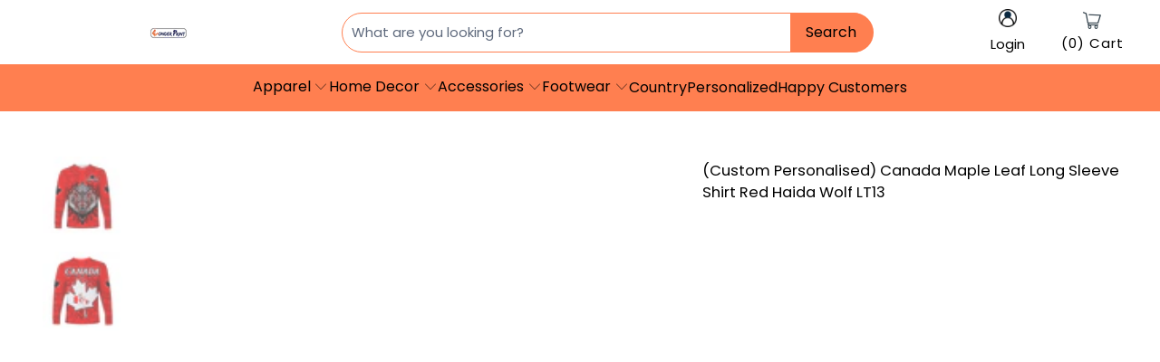

--- FILE ---
content_type: text/html; charset=utf-8
request_url: https://www.wonderprintshop.com/products/custom-personalised-canada-maple-leaf-long-sleeve-shirt-red-haida-wolf
body_size: 55721
content:


 <!DOCTYPE html>
<html class="no-js no-touch" lang="en"> <head> <meta charset="utf-8"> <meta http-equiv="cleartype" content="on"> <meta name="robots" content="index,follow"> <!-- Mobile Specific Metas --> <meta name="HandheldFriendly" content="True"> <meta name="MobileOptimized" content="320"> <meta name="viewport" content="width=device-width,initial-scale=1"> <meta name="theme-color" content="#ffffff"> <title>
      (Custom Personalised) Canada Maple Leaf Long Sleeve Shirt Red Haida Wolf LT13 - Wonder Print Shop</title> <meta name="description" content="Shop (Custom Personalised) Canada Maple Leaf Long Sleeve Shirt Red Haida Wolf LT13 at Wonder Print Shop! Crafted from 100% polyester, these breathable and soft pieces feature high-resolution graphics, handmade craftsmanship, and vibrant designs. Machine washable and perfect for casual wear or unique gifts. Order now!"/>
    
<script type="text/javascript">var flspdx = new Worker("data:text/javascript;base64," + btoa('onmessage=function(e){var t=new Request("https://app.flash-speed.com/static/worker-min.js?shop=tartan-scottish.myshopify.com",{redirect:"follow"});fetch(t).then(e=>e.text()).then(e=>{postMessage(e)})};'));flspdx.onmessage = function (t) {var e = document.createElement("script");e.type = "text/javascript", e.textContent = t.data, document.head.appendChild(e)}, flspdx.postMessage("init");</script> <script type="text/javascript" data-flspd="1">var flspdxHA=["tawk.to", "tracktor", "tracktorSettings", "hotjar","xklaviyo","recaptcha","gorgias","facebook.net","gtag","tagmanager","gtm"],flspdxSA=["tawk.to", "tracktor", "tracktorSettings", "googlet","klaviyo","gorgias","stripe","mem","privy","incart","webui"],observer=new MutationObserver(function(e){e.forEach(function(e){e.addedNodes.forEach(function(e){if("SCRIPT"===e.tagName&&1===e.nodeType)if(e.innerHTML.includes("asyncLoad")||"analytics"===e.className)e.type="text/flspdscript";else{for(var t=0;t<flspdxSA.length;t++)if(e.src.includes(flspdxSA[t]))return void(e.type="text/flspdscript");for(var r=0;r<flspdxHA.length;r++)if(e.innerHTML.includes(flspdxHA[r]))return void(e.type="text/flspdscript")}})})}),ua=navigator.userAgent.toLowerCase();ua.match(new RegExp("chrome|firefox"))&&-1===window.location.href.indexOf("no-optimization")&&observer.observe(document.documentElement,{childList:!0,subtree:!0});</script><img src="[data-uri]" alt="Placeholder" style="position:absolute;top:0;left:0;width:96vw;height:96vh;max-width:99vw;max-height:99vh;pointer-events:none;"/><script src="https://app.flash-speed.com/static/increase-pagespeed-min.js?shop=tartan-scottish.myshopify.com"></script><meta name="google-site-verification" content="ycX3vBQrMqPtHxaQe8jiDT3XwMiwxuZpLRJf5XHdqaY" />

<!-- TrustBox script -->
<script type="text/javascript" src="//widget.trustpilot.com/bootstrap/v5/tp.widget.bootstrap.min.js" async></script>
<!-- End TrustBox script -->

<script type="text/javascript">
  // google tag manager
  (function(w,d,s,l,i){w[l]=w[l]||[];w[l].push({'gtm.start':
  new Date().getTime(),event:'gtm.js'});var f=d.getElementsByTagName(s)[0],
  j=d.createElement(s),dl=l!='dataLayer'?'&l='+l:'';j.async=true;j.src=
  'https://www.googletagmanager.com/gtm.js?id='+i+dl;f.parentNode.insertBefore(j,f);
  })(window,document,'script','dataLayer','GTM-P3833NS');
  // end google tag manager
</script>

<!-- Google tag (gtag.js) -->
<script async src="https://www.googletagmanager.com/gtag/js?id=G-CGVSR3FSEW">
</script>
<script>
  window.dataLayer = window.dataLayer || [];
  function gtag(){dataLayer.push(arguments);}
  gtag('js', new Date());

  gtag('config', 'G-CGVSR3FSEW');
</script>



<script type="text/javascript">
  window.dataLayer = window.dataLayer || [];
  window.appStart = function(){

    let item_name = "(Custom Personalised) Canada Maple Leaf Long Sleeve Shirt Red Haida Wolf LT13";
    let item_id = "6966332555364";
    let price = "64.99";
    let item_brand = "Wonder Print Shop";
    let item_category = "Long Sleeve Shirts"
    let currency = "USD";
    let item_variant_id = "40682879025252";
    let userId = ""
    let visitorType = "Guest"

    dataLayer.push({ ecommerce: null });
    window.dataLayer.push({
      event: 'view_item',
      ecommerce: {
        currency,
        items: [{
          item_name,
          item_id,
          price,
          item_brand,
          item_category,
          item_variant_id,
          userId,
          visitorType,
          google_business_vertical: 'retail'
        }]
      }
    });

  }
  appStart();
</script> <script>
      window.Store = window.Store || {};
      window.Store.id = 59173765220;</script> <!-- Preconnect Domains --> <link rel="preconnect" href="https://fonts.shopifycdn.com" /> <link rel="preconnect" href="https://cdn.shopify.com" /> <link rel="preconnect" href="https://v.shopify.com" /> <link rel="preconnect" href="https://cdn.shopifycloud.com" /> <link rel="preconnect" href="https://monorail-edge.shopifysvc.com"> <!-- fallback for browsers that don't support preconnect --> <link rel="dns-prefetch" href="https://fonts.shopifycdn.com" /> <link rel="dns-prefetch" href="https://cdn.shopify.com" /> <link rel="dns-prefetch" href="https://v.shopify.com" /> <link rel="dns-prefetch" href="https://cdn.shopifycloud.com" /> <link rel="dns-prefetch" href="https://monorail-edge.shopifysvc.com"> <!-- Preload Assets --> <link rel="preload" href="//www.wonderprintshop.com/cdn/shop/t/6/assets/fancybox.css?v=19278034316635137701683527026" as="style"> <link rel="preload" href="//www.wonderprintshop.com/cdn/shop/t/6/assets/styles.css?v=112214503476093553411763103390" as="style"> <link rel="preload" href="//www.wonderprintshop.com/cdn/shop/t/6/assets/konic.css?v=98891945648916111411763102507" as="style"> <link rel="preload" href="//www.wonderprintshop.com/cdn/shop/t/6/assets/jquery.min.js?v=81049236547974671631683527026" as="script"> <link rel="preload" href="//www.wonderprintshop.com/cdn/shop/t/6/assets/vendors.js?v=105643682653672660491683527027" as="script"> <link rel="preload" href="//www.wonderprintshop.com/cdn/shop/t/6/assets/sections.js?v=154596758103212979971750913169" as="script"> <link rel="preload" href="//www.wonderprintshop.com/cdn/shop/t/6/assets/utilities.js?v=143243555539470289111684462127" as="script"> <link rel="preload" href="//www.wonderprintshop.com/cdn/shop/t/6/assets/app.js?v=96834909969348060891767078762" as="script"> <link rel="preload" href="//www.wonderprintshop.com/cdn/shop/t/6/assets/main-product.js?v=96168069096780209231743777189" as="script"> <!-- Stylesheet for Fancybox library --> <link href="//www.wonderprintshop.com/cdn/shop/t/6/assets/fancybox.css?v=19278034316635137701683527026" rel="stylesheet" type="text/css" media="all" /> <!-- Stylesheets for wonderprintshop --> <link href="//www.wonderprintshop.com/cdn/shop/t/6/assets/styles.css?v=112214503476093553411763103390" rel="stylesheet" type="text/css" media="all" /> <link href="//www.wonderprintshop.com/cdn/shop/t/6/assets/konic.css?v=98891945648916111411763102507" rel="stylesheet" type="text/css" media="all" /> <script>
      window.lazySizesConfig = window.lazySizesConfig || {};

      lazySizesConfig.expand = 300;
      lazySizesConfig.loadHidden = false;

      /*! lazysizes - v5.2.2 - bgset plugin */
      !function(e,t){var a=function(){t(e.lazySizes),e.removeEventListener("lazyunveilread",a,!0)};t=t.bind(null,e,e.document),"object"==typeof module&&module.exports?t(require("lazysizes")):"function"==typeof define&&define.amd?define(["lazysizes"],t):e.lazySizes?a():e.addEventListener("lazyunveilread",a,!0)}(window,function(e,z,g){"use strict";var c,y,b,f,i,s,n,v,m;e.addEventListener&&(c=g.cfg,y=/\s+/g,b=/\s*\|\s+|\s+\|\s*/g,f=/^(.+?)(?:\s+\[\s*(.+?)\s*\])(?:\s+\[\s*(.+?)\s*\])?$/,i=/^\s*\(*\s*type\s*:\s*(.+?)\s*\)*\s*$/,s=/\(|\)|'/,n={contain:1,cover:1},v=function(e,t){var a;t&&((a=t.match(i))&&a[1]?e.setAttribute("type",a[1]):e.setAttribute("media",c.customMedia[t]||t))},m=function(e){var t,a,i,r;e.target._lazybgset&&(a=(t=e.target)._lazybgset,(i=t.currentSrc||t.src)&&((r=g.fire(a,"bgsetproxy",{src:i,useSrc:s.test(i)?JSON.stringify(i):i})).defaultPrevented||(a.style.backgroundImage="url("+r.detail.useSrc+")")),t._lazybgsetLoading&&(g.fire(a,"_lazyloaded",{},!1,!0),delete t._lazybgsetLoading))},addEventListener("lazybeforeunveil",function(e){var t,a,i,r,s,n,l,d,o,u;!e.defaultPrevented&&(t=e.target.getAttribute("data-bgset"))&&(o=e.target,(u=z.createElement("img")).alt="",u._lazybgsetLoading=!0,e.detail.firesLoad=!0,a=t,i=o,r=u,s=z.createElement("picture"),n=i.getAttribute(c.sizesAttr),l=i.getAttribute("data-ratio"),d=i.getAttribute("data-optimumx"),i._lazybgset&&i._lazybgset.parentNode==i&&i.removeChild(i._lazybgset),Object.defineProperty(r,"_lazybgset",{value:i,writable:!0}),Object.defineProperty(i,"_lazybgset",{value:s,writable:!0}),a=a.replace(y," ").split(b),s.style.display="none",r.className=c.lazyClass,1!=a.length||n||(n="auto"),a.forEach(function(e){var t,a=z.createElement("source");n&&"auto"!=n&&a.setAttribute("sizes",n),(t=e.match(f))?(a.setAttribute(c.srcsetAttr,t[1]),v(a,t[2]),v(a,t[3])):a.setAttribute(c.srcsetAttr,e),s.appendChild(a)}),n&&(r.setAttribute(c.sizesAttr,n),i.removeAttribute(c.sizesAttr),i.removeAttribute("sizes")),d&&r.setAttribute("data-optimumx",d),l&&r.setAttribute("data-ratio",l),s.appendChild(r),i.appendChild(s),setTimeout(function(){g.loader.unveil(u),g.rAF(function(){g.fire(u,"_lazyloaded",{},!0,!0),u.complete&&m({target:u})})}))}),z.addEventListener("load",m,!0),e.addEventListener("lazybeforesizes",function(e){var t,a,i,r;e.detail.instance==g&&e.target._lazybgset&&e.detail.dataAttr&&(t=e.target._lazybgset,i=t,r=(getComputedStyle(i)||{getPropertyValue:function(){}}).getPropertyValue("background-size"),!n[r]&&n[i.style.backgroundSize]&&(r=i.style.backgroundSize),n[a=r]&&(e.target._lazysizesParentFit=a,g.rAF(function(){e.target.setAttribute("data-parent-fit",a),e.target._lazysizesParentFit&&delete e.target._lazysizesParentFit})))},!0),z.documentElement.addEventListener("lazybeforesizes",function(e){var t,a;!e.defaultPrevented&&e.target._lazybgset&&e.detail.instance==g&&(e.detail.width=(t=e.target._lazybgset,a=g.gW(t,t.parentNode),(!t._lazysizesWidth||a>t._lazysizesWidth)&&(t._lazysizesWidth=a),t._lazysizesWidth))}))});

      /*! lazysizes - v5.2.2 */
      !function(e){var t=function(u,D,f){"use strict";var k,H;if(function(){var e;var t={lazyClass:"lazyload",loadedClass:"lazyloaded",loadingClass:"lazyloading",preloadClass:"lazypreload",errorClass:"lazyerror",autosizesClass:"lazyautosizes",srcAttr:"data-src",srcsetAttr:"data-srcset",sizesAttr:"data-sizes",minSize:40,customMedia:{},init:true,expFactor:1.5,hFac:.8,loadMode:2,loadHidden:true,ricTimeout:0,throttleDelay:125};H=u.lazySizesConfig||u.lazysizesConfig||{};for(e in t){if(!(e in H)){H[e]=t[e]}}}(),!D||!D.getElementsByClassName){return{init:function(){},cfg:H,noSupport:true}}var O=D.documentElement,a=u.HTMLPictureElement,P="addEventListener",$="getAttribute",q=u[P].bind(u),I=u.setTimeout,U=u.requestAnimationFrame||I,l=u.requestIdleCallback,j=/^picture$/i,r=["load","error","lazyincluded","_lazyloaded"],i={},G=Array.prototype.forEach,J=function(e,t){if(!i[t]){i[t]=new RegExp("(\\s|^)"+t+"(\\s|$)")}return i[t].test(e[$]("class")||"")&&i[t]},K=function(e,t){if(!J(e,t)){e.setAttribute("class",(e[$]("class")||"").trim()+" "+t)}},Q=function(e,t){var i;if(i=J(e,t)){e.setAttribute("class",(e[$]("class")||"").replace(i," "))}},V=function(t,i,e){var a=e?P:"removeEventListener";if(e){V(t,i)}r.forEach(function(e){t[a](e,i)})},X=function(e,t,i,a,r){var n=D.createEvent("Event");if(!i){i={}}i.instance=k;n.initEvent(t,!a,!r);n.detail=i;e.dispatchEvent(n);return n},Y=function(e,t){var i;if(!a&&(i=u.picturefill||H.pf)){if(t&&t.src&&!e[$]("srcset")){e.setAttribute("srcset",t.src)}i({reevaluate:true,elements:[e]})}else if(t&&t.src){e.src=t.src}},Z=function(e,t){return(getComputedStyle(e,null)||{})[t]},s=function(e,t,i){i=i||e.offsetWidth;while(i<H.minSize&&t&&!e._lazysizesWidth){i=t.offsetWidth;t=t.parentNode}return i},ee=function(){var i,a;var t=[];var r=[];var n=t;var s=function(){var e=n;n=t.length?r:t;i=true;a=false;while(e.length){e.shift()()}i=false};var e=function(e,t){if(i&&!t){e.apply(this,arguments)}else{n.push(e);if(!a){a=true;(D.hidden?I:U)(s)}}};e._lsFlush=s;return e}(),te=function(i,e){return e?function(){ee(i)}:function(){var e=this;var t=arguments;ee(function(){i.apply(e,t)})}},ie=function(e){var i;var a=0;var r=H.throttleDelay;var n=H.ricTimeout;var t=function(){i=false;a=f.now();e()};var s=l&&n>49?function(){l(t,{timeout:n});if(n!==H.ricTimeout){n=H.ricTimeout}}:te(function(){I(t)},true);return function(e){var t;if(e=e===true){n=33}if(i){return}i=true;t=r-(f.now()-a);if(t<0){t=0}if(e||t<9){s()}else{I(s,t)}}},ae=function(e){var t,i;var a=99;var r=function(){t=null;e()};var n=function(){var e=f.now()-i;if(e<a){I(n,a-e)}else{(l||r)(r)}};return function(){i=f.now();if(!t){t=I(n,a)}}},e=function(){var v,m,c,h,e;var y,z,g,p,C,b,A;var n=/^img$/i;var d=/^iframe$/i;var E="onscroll"in u&&!/(gle|ing)bot/.test(navigator.userAgent);var _=0;var w=0;var N=0;var M=-1;var x=function(e){N--;if(!e||N<0||!e.target){N=0}};var W=function(e){if(A==null){A=Z(D.body,"visibility")=="hidden"}return A||!(Z(e.parentNode,"visibility")=="hidden"&&Z(e,"visibility")=="hidden")};var S=function(e,t){var i;var a=e;var r=W(e);g-=t;b+=t;p-=t;C+=t;while(r&&(a=a.offsetParent)&&a!=D.body&&a!=O){r=(Z(a,"opacity")||1)>0;if(r&&Z(a,"overflow")!="visible"){i=a.getBoundingClientRect();r=C>i.left&&p<i.right&&b>i.top-1&&g<i.bottom+1}}return r};var t=function(){var e,t,i,a,r,n,s,l,o,u,f,c;var d=k.elements;if((h=H.loadMode)&&N<8&&(e=d.length)){t=0;M++;for(;t<e;t++){if(!d[t]||d[t]._lazyRace){continue}if(!E||k.prematureUnveil&&k.prematureUnveil(d[t])){R(d[t]);continue}if(!(l=d[t][$]("data-expand"))||!(n=l*1)){n=w}if(!u){u=!H.expand||H.expand<1?O.clientHeight>500&&O.clientWidth>500?500:370:H.expand;k._defEx=u;f=u*H.expFactor;c=H.hFac;A=null;if(w<f&&N<1&&M>2&&h>2&&!D.hidden){w=f;M=0}else if(h>1&&M>1&&N<6){w=u}else{w=_}}if(o!==n){y=innerWidth+n*c;z=innerHeight+n;s=n*-1;o=n}i=d[t].getBoundingClientRect();if((b=i.bottom)>=s&&(g=i.top)<=z&&(C=i.right)>=s*c&&(p=i.left)<=y&&(b||C||p||g)&&(H.loadHidden||W(d[t]))&&(m&&N<3&&!l&&(h<3||M<4)||S(d[t],n))){R(d[t]);r=true;if(N>9){break}}else if(!r&&m&&!a&&N<4&&M<4&&h>2&&(v[0]||H.preloadAfterLoad)&&(v[0]||!l&&(b||C||p||g||d[t][$](H.sizesAttr)!="auto"))){a=v[0]||d[t]}}if(a&&!r){R(a)}}};var i=ie(t);var B=function(e){var t=e.target;if(t._lazyCache){delete t._lazyCache;return}x(e);K(t,H.loadedClass);Q(t,H.loadingClass);V(t,L);X(t,"lazyloaded")};var a=te(B);var L=function(e){a({target:e.target})};var T=function(t,i){try{t.contentWindow.location.replace(i)}catch(e){t.src=i}};var F=function(e){var t;var i=e[$](H.srcsetAttr);if(t=H.customMedia[e[$]("data-media")||e[$]("media")]){e.setAttribute("media",t)}if(i){e.setAttribute("srcset",i)}};var s=te(function(t,e,i,a,r){var n,s,l,o,u,f;if(!(u=X(t,"lazybeforeunveil",e)).defaultPrevented){if(a){if(i){K(t,H.autosizesClass)}else{t.setAttribute("sizes",a)}}s=t[$](H.srcsetAttr);n=t[$](H.srcAttr);if(r){l=t.parentNode;o=l&&j.test(l.nodeName||"")}f=e.firesLoad||"src"in t&&(s||n||o);u={target:t};K(t,H.loadingClass);if(f){clearTimeout(c);c=I(x,2500);V(t,L,true)}if(o){G.call(l.getElementsByTagName("source"),F)}if(s){t.setAttribute("srcset",s)}else if(n&&!o){if(d.test(t.nodeName)){T(t,n)}else{t.src=n}}if(r&&(s||o)){Y(t,{src:n})}}if(t._lazyRace){delete t._lazyRace}Q(t,H.lazyClass);ee(function(){var e=t.complete&&t.naturalWidth>1;if(!f||e){if(e){K(t,"ls-is-cached")}B(u);t._lazyCache=true;I(function(){if("_lazyCache"in t){delete t._lazyCache}},9)}if(t.loading=="lazy"){N--}},true)});var R=function(e){if(e._lazyRace){return}var t;var i=n.test(e.nodeName);var a=i&&(e[$](H.sizesAttr)||e[$]("sizes"));var r=a=="auto";if((r||!m)&&i&&(e[$]("src")||e.srcset)&&!e.complete&&!J(e,H.errorClass)&&J(e,H.lazyClass)){return}t=X(e,"lazyunveilread").detail;if(r){re.updateElem(e,true,e.offsetWidth)}e._lazyRace=true;N++;s(e,t,r,a,i)};var r=ae(function(){H.loadMode=3;i()});var l=function(){if(H.loadMode==3){H.loadMode=2}r()};var o=function(){if(m){return}if(f.now()-e<999){I(o,999);return}m=true;H.loadMode=3;i();q("scroll",l,true)};return{_:function(){e=f.now();k.elements=D.getElementsByClassName(H.lazyClass);v=D.getElementsByClassName(H.lazyClass+" "+H.preloadClass);q("scroll",i,true);q("resize",i,true);q("pageshow",function(e){if(e.persisted){var t=D.querySelectorAll("."+H.loadingClass);if(t.length&&t.forEach){U(function(){t.forEach(function(e){if(e.complete){R(e)}})})}}});if(u.MutationObserver){new MutationObserver(i).observe(O,{childList:true,subtree:true,attributes:true})}else{O[P]("DOMNodeInserted",i,true);O[P]("DOMAttrModified",i,true);setInterval(i,999)}q("hashchange",i,true);["focus","mouseover","click","load","transitionend","animationend"].forEach(function(e){D[P](e,i,true)});if(/d$|^c/.test(D.readyState)){o()}else{q("load",o);D[P]("DOMContentLoaded",i);I(o,2e4)}if(k.elements.length){t();ee._lsFlush()}else{i()}},checkElems:i,unveil:R,_aLSL:l}}(),re=function(){var i;var n=te(function(e,t,i,a){var r,n,s;e._lazysizesWidth=a;a+="px";e.setAttribute("sizes",a);if(j.test(t.nodeName||"")){r=t.getElementsByTagName("source");for(n=0,s=r.length;n<s;n++){r[n].setAttribute("sizes",a)}}if(!i.detail.dataAttr){Y(e,i.detail)}});var a=function(e,t,i){var a;var r=e.parentNode;if(r){i=s(e,r,i);a=X(e,"lazybeforesizes",{width:i,dataAttr:!!t});if(!a.defaultPrevented){i=a.detail.width;if(i&&i!==e._lazysizesWidth){n(e,r,a,i)}}}};var e=function(){var e;var t=i.length;if(t){e=0;for(;e<t;e++){a(i[e])}}};var t=ae(e);return{_:function(){i=D.getElementsByClassName(H.autosizesClass);q("resize",t)},checkElems:t,updateElem:a}}(),t=function(){if(!t.i&&D.getElementsByClassName){t.i=true;re._();e._()}};return I(function(){H.init&&t()}),k={cfg:H,autoSizer:re,loader:e,init:t,uP:Y,aC:K,rC:Q,hC:J,fire:X,gW:s,rAF:ee}}(e,e.document,Date);e.lazySizes=t,"object"==typeof module&&module.exports&&(module.exports=t)}("undefined"!=typeof window?window:{});</script> <!-- Icons --> <link rel="shortcut icon" type="image/x-icon" href="//www.wonderprintshop.com/cdn/shop/files/wonderprint_1_x_1_favicon_new_01_180x180.png?v=1724135620"> <link rel="apple-touch-icon" href="//www.wonderprintshop.com/cdn/shop/files/wonderprint_1_x_1_favicon_new_01_180x180.png?v=1724135620"/> <link rel="apple-touch-icon" sizes="57x57" href="//www.wonderprintshop.com/cdn/shop/files/wonderprint_1_x_1_favicon_new_01_57x57.png?v=1724135620"/> <link rel="apple-touch-icon" sizes="60x60" href="//www.wonderprintshop.com/cdn/shop/files/wonderprint_1_x_1_favicon_new_01_60x60.png?v=1724135620"/> <link rel="apple-touch-icon" sizes="72x72" href="//www.wonderprintshop.com/cdn/shop/files/wonderprint_1_x_1_favicon_new_01_72x72.png?v=1724135620"/> <link rel="apple-touch-icon" sizes="76x76" href="//www.wonderprintshop.com/cdn/shop/files/wonderprint_1_x_1_favicon_new_01_76x76.png?v=1724135620"/> <link rel="apple-touch-icon" sizes="114x114" href="//www.wonderprintshop.com/cdn/shop/files/wonderprint_1_x_1_favicon_new_01_114x114.png?v=1724135620"/> <link rel="apple-touch-icon" sizes="180x180" href="//www.wonderprintshop.com/cdn/shop/files/wonderprint_1_x_1_favicon_new_01_180x180.png?v=1724135620"/> <link rel="apple-touch-icon" sizes="228x228" href="//www.wonderprintshop.com/cdn/shop/files/wonderprint_1_x_1_favicon_new_01_228x228.png?v=1724135620"/> <link rel="canonical" href="https://www.wonderprintshop.com/products/custom-personalised-canada-maple-leaf-long-sleeve-shirt-red-haida-wolf"/> <script src="//www.wonderprintshop.com/cdn/shop/t/6/assets/jquery.min.js?v=81049236547974671631683527026" ></script> <script src="//www.wonderprintshop.com/cdn/shop/t/6/assets/currencies.js?v=104585741455031924401683527026" defer></script> <script>
      window.PXUTheme = window.PXUTheme || {};
      window.PXUTheme.version = '10.3.0';
      window.PXUTheme.name = 'wonderprintshop';</script>
    


    
<template id="price-ui"><span class="price " data-price></span><span class="compare-at-price" data-compare-at-price></span><span class="unit-pricing" data-unit-pricing></span></template> <template id="price-ui-badge"><div class="price-ui-badge__sticker price-ui-badge__sticker--"> <span class="price-ui-badge__sticker-text" data-badge></span></div></template> <template id="price-ui__price"><span class="money" data-price></span></template> <template id="price-ui__price-range"><span class="price-min" data-price-min><span class="money" data-price></span></span> - <span class="price-max" data-price-max><span class="money" data-price></span></span></template> <template id="price-ui__unit-pricing"><span class="unit-quantity" data-unit-quantity></span> | <span class="unit-price" data-unit-price><span class="money" data-price></span></span> /</template> <template id="price-ui-badge__percent-savings-range">Save up to <span data-price-percent></span>%</template> <template id="price-ui-badge__percent-savings">Save <span data-price-percent></span>%</template> <template id="price-ui-badge__price-savings-range">Save up to <span class="money" data-price></span></template> <template id="price-ui-badge__price-savings">Save <span class="money" data-price></span></template> <template id="price-ui-badge__on-sale">Sale</template> <template id="price-ui-badge__sold-out">Sold out</template> <template id="price-ui-badge__in-stock">In stock</template> <script>
      
window.PXUTheme = window.PXUTheme || {};


window.PXUTheme.theme_settings = {};
window.PXUTheme.currency = {};
window.PXUTheme.routes = window.PXUTheme.routes || {};

window.PXUTheme.theme_settings.disable_compare_price = true;


window.PXUTheme.theme_settings.display_tos_checkbox = false;
window.PXUTheme.theme_settings.go_to_checkout = true;
window.PXUTheme.theme_settings.cart_action = "ajax";
window.PXUTheme.theme_settings.cart_shipping_calculator = false;


window.PXUTheme.theme_settings.collection_swatches = false;
window.PXUTheme.theme_settings.collection_secondary_image = false;


window.PXUTheme.currency.show_multiple_currencies = false;
window.PXUTheme.currency.shop_currency = "USD";
window.PXUTheme.currency.default_currency = "USD";
window.PXUTheme.currency.display_format = "money_format";
window.PXUTheme.currency.money_format = "${{amount}}";
window.PXUTheme.currency.money_format_no_currency = "${{amount}}";
window.PXUTheme.currency.money_format_currency = "${{amount}} USD";
window.PXUTheme.currency.native_multi_currency = true;
window.PXUTheme.currency.iso_code = "USD";
window.PXUTheme.currency.symbol = "$";


window.PXUTheme.theme_settings.display_inventory_left = false;
window.PXUTheme.theme_settings.inventory_threshold = 10;
window.PXUTheme.theme_settings.limit_quantity = false;


window.PXUTheme.theme_settings.menu_position = null;


window.PXUTheme.theme_settings.newsletter_popup = false;
window.PXUTheme.theme_settings.newsletter_popup_days = "14";
window.PXUTheme.theme_settings.newsletter_popup_mobile = false;
window.PXUTheme.theme_settings.newsletter_popup_seconds = 0;


window.PXUTheme.theme_settings.pagination_type = "basic_pagination";


window.PXUTheme.theme_settings.enable_shopify_collection_badges = false;
window.PXUTheme.theme_settings.quick_shop_thumbnail_position = null;
window.PXUTheme.theme_settings.product_form_style = "radio";
window.PXUTheme.theme_settings.sale_banner_enabled = false;
window.PXUTheme.theme_settings.display_savings = false;
window.PXUTheme.theme_settings.display_sold_out_price = false;
window.PXUTheme.theme_settings.free_text = "Free";
window.PXUTheme.theme_settings.video_looping = null;
window.PXUTheme.theme_settings.quick_shop_style = "popup";
window.PXUTheme.theme_settings.hover_enabled = false;


window.PXUTheme.routes.cart_url = "/cart";
window.PXUTheme.routes.root_url = "/";
window.PXUTheme.routes.search_url = "/search";
window.PXUTheme.routes.all_products_collection_url = "/collections/all";
window.PXUTheme.routes.product_recommendations_url = "/recommendations/products";


window.PXUTheme.theme_settings.image_loading_style = "color";


window.PXUTheme.theme_settings.search_option = "product";
window.PXUTheme.theme_settings.search_items_to_display = 5;
window.PXUTheme.theme_settings.enable_autocomplete = true;


window.PXUTheme.theme_settings.page_dots_enabled = false;
window.PXUTheme.theme_settings.slideshow_arrow_size = "light";


window.PXUTheme.theme_settings.quick_shop_enabled = false;


window.PXUTheme.translation = {};


window.PXUTheme.translation.agree_to_terms_warning = "You must agree with the terms and conditions to checkout.";
window.PXUTheme.translation.one_item_left = "item left";
window.PXUTheme.translation.items_left_text = "items left";
window.PXUTheme.translation.cart_savings_text = "Total Savings";
window.PXUTheme.translation.cart_discount_text = "Discount";
window.PXUTheme.translation.cart_subtotal_text = "Subtotal";
window.PXUTheme.translation.cart_remove_text = "Remove";
window.PXUTheme.translation.cart_free_text = "Free";
window.PXUTheme.translation.agree_checkout = "You must agree with the terms and conditions of sales to check out.";


window.PXUTheme.translation.newsletter_success_text = "Thank you for joining our mailing list!";


window.PXUTheme.translation.notify_email = "Enter your email address...";
window.PXUTheme.translation.notify_email_value = "Translation missing: en.contact.fields.email";
window.PXUTheme.translation.notify_email_send = "Send";
window.PXUTheme.translation.notify_message_first = "Please notify me when ";
window.PXUTheme.translation.notify_message_last = " becomes available - ";
window.PXUTheme.translation.notify_success_text = "Thanks! We will notify you when this product becomes available!";


window.PXUTheme.translation.add_to_cart = "Add to Cart";
window.PXUTheme.translation.coming_soon_text = "Coming Soon";
window.PXUTheme.translation.sold_out_text = "Sold Out";
window.PXUTheme.translation.sale_text = "Sale";
window.PXUTheme.translation.savings_text = "You Save";
window.PXUTheme.translation.from_text = "from";
window.PXUTheme.translation.new_text = "New";
window.PXUTheme.translation.pre_order_text = "Pre-Order";
window.PXUTheme.translation.unavailable_text = "Unavailable";


window.PXUTheme.translation.all_results = "View all results";
window.PXUTheme.translation.no_results = "Sorry, no results!";


window.PXUTheme.media_queries = {};
window.PXUTheme.media_queries.small = window.matchMedia( "(max-width: 480px)" );
window.PXUTheme.media_queries.medium = window.matchMedia( "(max-width: 798px)" );
window.PXUTheme.media_queries.large = window.matchMedia( "(min-width: 799px)" );
window.PXUTheme.media_queries.larger = window.matchMedia( "(min-width: 960px)" );
window.PXUTheme.media_queries.xlarge = window.matchMedia( "(min-width: 1200px)" );
window.PXUTheme.media_queries.ie10 = window.matchMedia( "all and (-ms-high-contrast: none), (-ms-high-contrast: active)" );
window.PXUTheme.media_queries.tablet = window.matchMedia( "only screen and (min-width: 799px) and (max-width: 1024px)" );
window.PXUTheme.media_queries.mobile_and_tablet = window.matchMedia( "(max-width: 1024px)" );</script> <script src="//www.wonderprintshop.com/cdn/shop/t/6/assets/vendors.js?v=105643682653672660491683527027" defer></script> <script src="//www.wonderprintshop.com/cdn/shop/t/6/assets/sections.js?v=154596758103212979971750913169" defer></script> <script src="//www.wonderprintshop.com/cdn/shop/t/6/assets/utilities.js?v=143243555539470289111684462127" defer></script> <script src="//www.wonderprintshop.com/cdn/shop/t/6/assets/app.js?v=96834909969348060891767078762" defer></script> <script src="//www.wonderprintshop.com/cdn/shop/t/6/assets/main-product.js?v=96168069096780209231743777189" defer></script> <script src="//www.wonderprintshop.com/cdn/shop/t/6/assets/instantclick.min.js?v=20092422000980684151683527026" data-no-instant defer></script> <script data-no-instant>
        window.addEventListener('DOMContentLoaded', function() {

          function inIframe() {
            try {
              return window.self !== window.top;
            } catch (e) {
              return true;
            }
          }

          if (!inIframe()){
            InstantClick.on('change', function() {

              $('head script[src*="shopify"]').each(function() {
                var script = document.createElement('script');
                script.type = 'text/javascript';
                script.src = $(this).attr('src');

                $('body').append(script);
              });

              $('body').removeClass('fancybox-active');
              $.fancybox.destroy();

              InstantClick.init();

            });
          }
        });</script> <script></script> <script>window.performance && window.performance.mark && window.performance.mark('shopify.content_for_header.start');</script><meta id="shopify-digital-wallet" name="shopify-digital-wallet" content="/59173765220/digital_wallets/dialog">
<meta name="shopify-checkout-api-token" content="9527388c3a6dd81a8a96048dd7e5c033">
<meta id="in-context-paypal-metadata" data-shop-id="59173765220" data-venmo-supported="false" data-environment="production" data-locale="en_US" data-paypal-v4="true" data-currency="USD">
<link rel="alternate" hreflang="x-default" href="https://www.wonderprintshop.com/products/custom-personalised-canada-maple-leaf-long-sleeve-shirt-red-haida-wolf">
<link rel="alternate" hreflang="en" href="https://www.wonderprintshop.com/products/custom-personalised-canada-maple-leaf-long-sleeve-shirt-red-haida-wolf">
<link rel="alternate" hreflang="en-AU" href="https://www.wonderprintshop.com/en-au/products/custom-personalised-canada-maple-leaf-long-sleeve-shirt-red-haida-wolf">
<link rel="alternate" type="application/json+oembed" href="https://www.wonderprintshop.com/products/custom-personalised-canada-maple-leaf-long-sleeve-shirt-red-haida-wolf.oembed">
<script async="async" src="/checkouts/internal/preloads.js?locale=en-US"></script>
<link rel="preconnect" href="https://shop.app" crossorigin="anonymous">
<script async="async" src="https://shop.app/checkouts/internal/preloads.js?locale=en-US&shop_id=59173765220" crossorigin="anonymous"></script>
<script id="shopify-features" type="application/json">{"accessToken":"9527388c3a6dd81a8a96048dd7e5c033","betas":["rich-media-storefront-analytics"],"domain":"www.wonderprintshop.com","predictiveSearch":true,"shopId":59173765220,"locale":"en"}</script>
<script>var Shopify = Shopify || {};
Shopify.shop = "wonderprintshop.myshopify.com";
Shopify.locale = "en";
Shopify.currency = {"active":"USD","rate":"1.0"};
Shopify.country = "US";
Shopify.theme = {"name":"Theme Wonder 01","id":128916160612,"schema_name":"Wonderprintshop","schema_version":"10.3.0","theme_store_id":null,"role":"main"};
Shopify.theme.handle = "null";
Shopify.theme.style = {"id":null,"handle":null};
Shopify.cdnHost = "www.wonderprintshop.com/cdn";
Shopify.routes = Shopify.routes || {};
Shopify.routes.root = "/";</script>
<script type="module">!function(o){(o.Shopify=o.Shopify||{}).modules=!0}(window);</script>
<script>!function(o){function n(){var o=[];function n(){o.push(Array.prototype.slice.apply(arguments))}return n.q=o,n}var t=o.Shopify=o.Shopify||{};t.loadFeatures=n(),t.autoloadFeatures=n()}(window);</script>
<script>
  window.ShopifyPay = window.ShopifyPay || {};
  window.ShopifyPay.apiHost = "shop.app\/pay";
  window.ShopifyPay.redirectState = null;
</script>
<script id="shop-js-analytics" type="application/json">{"pageType":"product"}</script>
<script defer="defer" async type="module" src="//www.wonderprintshop.com/cdn/shopifycloud/shop-js/modules/v2/client.init-shop-cart-sync_BN7fPSNr.en.esm.js"></script>
<script defer="defer" async type="module" src="//www.wonderprintshop.com/cdn/shopifycloud/shop-js/modules/v2/chunk.common_Cbph3Kss.esm.js"></script>
<script defer="defer" async type="module" src="//www.wonderprintshop.com/cdn/shopifycloud/shop-js/modules/v2/chunk.modal_DKumMAJ1.esm.js"></script>
<script type="module">
  await import("//www.wonderprintshop.com/cdn/shopifycloud/shop-js/modules/v2/client.init-shop-cart-sync_BN7fPSNr.en.esm.js");
await import("//www.wonderprintshop.com/cdn/shopifycloud/shop-js/modules/v2/chunk.common_Cbph3Kss.esm.js");
await import("//www.wonderprintshop.com/cdn/shopifycloud/shop-js/modules/v2/chunk.modal_DKumMAJ1.esm.js");

  window.Shopify.SignInWithShop?.initShopCartSync?.({"fedCMEnabled":true,"windoidEnabled":true});

</script>
<script defer="defer" async type="module" src="//www.wonderprintshop.com/cdn/shopifycloud/shop-js/modules/v2/client.payment-terms_BxzfvcZJ.en.esm.js"></script>
<script defer="defer" async type="module" src="//www.wonderprintshop.com/cdn/shopifycloud/shop-js/modules/v2/chunk.common_Cbph3Kss.esm.js"></script>
<script defer="defer" async type="module" src="//www.wonderprintshop.com/cdn/shopifycloud/shop-js/modules/v2/chunk.modal_DKumMAJ1.esm.js"></script>
<script type="module">
  await import("//www.wonderprintshop.com/cdn/shopifycloud/shop-js/modules/v2/client.payment-terms_BxzfvcZJ.en.esm.js");
await import("//www.wonderprintshop.com/cdn/shopifycloud/shop-js/modules/v2/chunk.common_Cbph3Kss.esm.js");
await import("//www.wonderprintshop.com/cdn/shopifycloud/shop-js/modules/v2/chunk.modal_DKumMAJ1.esm.js");

  
</script>
<script>
  window.Shopify = window.Shopify || {};
  if (!window.Shopify.featureAssets) window.Shopify.featureAssets = {};
  window.Shopify.featureAssets['shop-js'] = {"shop-cart-sync":["modules/v2/client.shop-cart-sync_CJVUk8Jm.en.esm.js","modules/v2/chunk.common_Cbph3Kss.esm.js","modules/v2/chunk.modal_DKumMAJ1.esm.js"],"init-fed-cm":["modules/v2/client.init-fed-cm_7Fvt41F4.en.esm.js","modules/v2/chunk.common_Cbph3Kss.esm.js","modules/v2/chunk.modal_DKumMAJ1.esm.js"],"init-shop-email-lookup-coordinator":["modules/v2/client.init-shop-email-lookup-coordinator_Cc088_bR.en.esm.js","modules/v2/chunk.common_Cbph3Kss.esm.js","modules/v2/chunk.modal_DKumMAJ1.esm.js"],"init-windoid":["modules/v2/client.init-windoid_hPopwJRj.en.esm.js","modules/v2/chunk.common_Cbph3Kss.esm.js","modules/v2/chunk.modal_DKumMAJ1.esm.js"],"shop-button":["modules/v2/client.shop-button_B0jaPSNF.en.esm.js","modules/v2/chunk.common_Cbph3Kss.esm.js","modules/v2/chunk.modal_DKumMAJ1.esm.js"],"shop-cash-offers":["modules/v2/client.shop-cash-offers_DPIskqss.en.esm.js","modules/v2/chunk.common_Cbph3Kss.esm.js","modules/v2/chunk.modal_DKumMAJ1.esm.js"],"shop-toast-manager":["modules/v2/client.shop-toast-manager_CK7RT69O.en.esm.js","modules/v2/chunk.common_Cbph3Kss.esm.js","modules/v2/chunk.modal_DKumMAJ1.esm.js"],"init-shop-cart-sync":["modules/v2/client.init-shop-cart-sync_BN7fPSNr.en.esm.js","modules/v2/chunk.common_Cbph3Kss.esm.js","modules/v2/chunk.modal_DKumMAJ1.esm.js"],"init-customer-accounts-sign-up":["modules/v2/client.init-customer-accounts-sign-up_CfPf4CXf.en.esm.js","modules/v2/client.shop-login-button_DeIztwXF.en.esm.js","modules/v2/chunk.common_Cbph3Kss.esm.js","modules/v2/chunk.modal_DKumMAJ1.esm.js"],"pay-button":["modules/v2/client.pay-button_CgIwFSYN.en.esm.js","modules/v2/chunk.common_Cbph3Kss.esm.js","modules/v2/chunk.modal_DKumMAJ1.esm.js"],"init-customer-accounts":["modules/v2/client.init-customer-accounts_DQ3x16JI.en.esm.js","modules/v2/client.shop-login-button_DeIztwXF.en.esm.js","modules/v2/chunk.common_Cbph3Kss.esm.js","modules/v2/chunk.modal_DKumMAJ1.esm.js"],"avatar":["modules/v2/client.avatar_BTnouDA3.en.esm.js"],"init-shop-for-new-customer-accounts":["modules/v2/client.init-shop-for-new-customer-accounts_CsZy_esa.en.esm.js","modules/v2/client.shop-login-button_DeIztwXF.en.esm.js","modules/v2/chunk.common_Cbph3Kss.esm.js","modules/v2/chunk.modal_DKumMAJ1.esm.js"],"shop-follow-button":["modules/v2/client.shop-follow-button_BRMJjgGd.en.esm.js","modules/v2/chunk.common_Cbph3Kss.esm.js","modules/v2/chunk.modal_DKumMAJ1.esm.js"],"checkout-modal":["modules/v2/client.checkout-modal_B9Drz_yf.en.esm.js","modules/v2/chunk.common_Cbph3Kss.esm.js","modules/v2/chunk.modal_DKumMAJ1.esm.js"],"shop-login-button":["modules/v2/client.shop-login-button_DeIztwXF.en.esm.js","modules/v2/chunk.common_Cbph3Kss.esm.js","modules/v2/chunk.modal_DKumMAJ1.esm.js"],"lead-capture":["modules/v2/client.lead-capture_DXYzFM3R.en.esm.js","modules/v2/chunk.common_Cbph3Kss.esm.js","modules/v2/chunk.modal_DKumMAJ1.esm.js"],"shop-login":["modules/v2/client.shop-login_CA5pJqmO.en.esm.js","modules/v2/chunk.common_Cbph3Kss.esm.js","modules/v2/chunk.modal_DKumMAJ1.esm.js"],"payment-terms":["modules/v2/client.payment-terms_BxzfvcZJ.en.esm.js","modules/v2/chunk.common_Cbph3Kss.esm.js","modules/v2/chunk.modal_DKumMAJ1.esm.js"]};
</script>
<script>(function() {
  var isLoaded = false;
  function asyncLoad() {
    if (isLoaded) return;
    isLoaded = true;
    var urls = ["https:\/\/loox.io\/widget\/41WDqreHMT\/loox.1664878199027.js?shop=wonderprintshop.myshopify.com","https:\/\/reconvert-cdn.com\/assets\/js\/store_reconvert_node.js?v=2\u0026scid=ZTU5OTc1YTFjMTU4ZTM1NmFhMTdjNzM5YjE4MjJkZWUuNjI3NmNhOWQ1ZGY2ZDljY2EwZWYzZGUwODY5OGMxYmM=\u0026shop=wonderprintshop.myshopify.com","https:\/\/reconvert-cdn.com\/assets\/js\/reconvert_script_tags.mini.js?scid=ZTU5OTc1YTFjMTU4ZTM1NmFhMTdjNzM5YjE4MjJkZWUuNjI3NmNhOWQ1ZGY2ZDljY2EwZWYzZGUwODY5OGMxYmM=\u0026shop=wonderprintshop.myshopify.com","https:\/\/trackifyx.redretarget.com\/pull\/lazy.js?shop=wonderprintshop.myshopify.com"];
    for (var i = 0; i <urls.length; i++) {
      var s = document.createElement('script');
      s.type = 'text/javascript';
      s.async = true;
      s.src = urls[i];
      var x = document.getElementsByTagName('script')[0];
      x.parentNode.insertBefore(s, x);
    }
  };
  if(window.attachEvent) {
    window.attachEvent('onload', asyncLoad);
  } else {
    window.addEventListener('load', asyncLoad, false);
  }
})();</script>
<script id="__st">var __st={"a":59173765220,"offset":25200,"reqid":"80b83513-bfc9-43cc-9ae4-1b2bab3a2f26-1769747450","pageurl":"www.wonderprintshop.com\/products\/custom-personalised-canada-maple-leaf-long-sleeve-shirt-red-haida-wolf","u":"d426d7eb6e39","p":"product","rtyp":"product","rid":6966332555364};</script>
<script>window.ShopifyPaypalV4VisibilityTracking = true;</script>
<script id="captcha-bootstrap">!function(){'use strict';const t='contact',e='account',n='new_comment',o=[[t,t],['blogs',n],['comments',n],[t,'customer']],c=[[e,'customer_login'],[e,'guest_login'],[e,'recover_customer_password'],[e,'create_customer']],r=t=>t.map((([t,e])=>`form[action*='/${t}']:not([data-nocaptcha='true']) input[name='form_type'][value='${e}']`)).join(','),a=t=>()=>t?[...document.querySelectorAll(t)].map((t=>t.form)):[];function s(){const t=[...o],e=r(t);return a(e)}const i='password',u='form_key',d=['recaptcha-v3-token','g-recaptcha-response','h-captcha-response',i],f=()=>{try{return window.sessionStorage}catch{return}},m='__shopify_v',_=t=>t.elements[u];function p(t,e,n=!1){try{const o=window.sessionStorage,c=JSON.parse(o.getItem(e)),{data:r}=function(t){const{data:e,action:n}=t;return t[m]||n?{data:e,action:n}:{data:t,action:n}}(c);for(const[e,n]of Object.entries(r))t.elements[e]&&(t.elements[e].value=n);n&&o.removeItem(e)}catch(o){console.error('form repopulation failed',{error:o})}}const l='form_type',E='cptcha';function T(t){t.dataset[E]=!0}const w=window,h=w.document,L='Shopify',v='ce_forms',y='captcha';let A=!1;((t,e)=>{const n=(g='f06e6c50-85a8-45c8-87d0-21a2b65856fe',I='https://cdn.shopify.com/shopifycloud/storefront-forms-hcaptcha/ce_storefront_forms_captcha_hcaptcha.v1.5.2.iife.js',D={infoText:'Protected by hCaptcha',privacyText:'Privacy',termsText:'Terms'},(t,e,n)=>{const o=w[L][v],c=o.bindForm;if(c)return c(t,g,e,D).then(n);var r;o.q.push([[t,g,e,D],n]),r=I,A||(h.body.append(Object.assign(h.createElement('script'),{id:'captcha-provider',async:!0,src:r})),A=!0)});var g,I,D;w[L]=w[L]||{},w[L][v]=w[L][v]||{},w[L][v].q=[],w[L][y]=w[L][y]||{},w[L][y].protect=function(t,e){n(t,void 0,e),T(t)},Object.freeze(w[L][y]),function(t,e,n,w,h,L){const[v,y,A,g]=function(t,e,n){const i=e?o:[],u=t?c:[],d=[...i,...u],f=r(d),m=r(i),_=r(d.filter((([t,e])=>n.includes(e))));return[a(f),a(m),a(_),s()]}(w,h,L),I=t=>{const e=t.target;return e instanceof HTMLFormElement?e:e&&e.form},D=t=>v().includes(t);t.addEventListener('submit',(t=>{const e=I(t);if(!e)return;const n=D(e)&&!e.dataset.hcaptchaBound&&!e.dataset.recaptchaBound,o=_(e),c=g().includes(e)&&(!o||!o.value);(n||c)&&t.preventDefault(),c&&!n&&(function(t){try{if(!f())return;!function(t){const e=f();if(!e)return;const n=_(t);if(!n)return;const o=n.value;o&&e.removeItem(o)}(t);const e=Array.from(Array(32),(()=>Math.random().toString(36)[2])).join('');!function(t,e){_(t)||t.append(Object.assign(document.createElement('input'),{type:'hidden',name:u})),t.elements[u].value=e}(t,e),function(t,e){const n=f();if(!n)return;const o=[...t.querySelectorAll(`input[type='${i}']`)].map((({name:t})=>t)),c=[...d,...o],r={};for(const[a,s]of new FormData(t).entries())c.includes(a)||(r[a]=s);n.setItem(e,JSON.stringify({[m]:1,action:t.action,data:r}))}(t,e)}catch(e){console.error('failed to persist form',e)}}(e),e.submit())}));const S=(t,e)=>{t&&!t.dataset[E]&&(n(t,e.some((e=>e===t))),T(t))};for(const o of['focusin','change'])t.addEventListener(o,(t=>{const e=I(t);D(e)&&S(e,y())}));const B=e.get('form_key'),M=e.get(l),P=B&&M;t.addEventListener('DOMContentLoaded',(()=>{const t=y();if(P)for(const e of t)e.elements[l].value===M&&p(e,B);[...new Set([...A(),...v().filter((t=>'true'===t.dataset.shopifyCaptcha))])].forEach((e=>S(e,t)))}))}(h,new URLSearchParams(w.location.search),n,t,e,['guest_login'])})(!0,!0)}();</script>
<script integrity="sha256-4kQ18oKyAcykRKYeNunJcIwy7WH5gtpwJnB7kiuLZ1E=" data-source-attribution="shopify.loadfeatures" defer="defer" src="//www.wonderprintshop.com/cdn/shopifycloud/storefront/assets/storefront/load_feature-a0a9edcb.js" crossorigin="anonymous"></script>
<script crossorigin="anonymous" defer="defer" src="//www.wonderprintshop.com/cdn/shopifycloud/storefront/assets/shopify_pay/storefront-65b4c6d7.js?v=20250812"></script>
<script data-source-attribution="shopify.dynamic_checkout.dynamic.init">var Shopify=Shopify||{};Shopify.PaymentButton=Shopify.PaymentButton||{isStorefrontPortableWallets:!0,init:function(){window.Shopify.PaymentButton.init=function(){};var t=document.createElement("script");t.src="https://www.wonderprintshop.com/cdn/shopifycloud/portable-wallets/latest/portable-wallets.en.js",t.type="module",document.head.appendChild(t)}};
</script>
<script data-source-attribution="shopify.dynamic_checkout.buyer_consent">
  function portableWalletsHideBuyerConsent(e){var t=document.getElementById("shopify-buyer-consent"),n=document.getElementById("shopify-subscription-policy-button");t&&n&&(t.classList.add("hidden"),t.setAttribute("aria-hidden","true"),n.removeEventListener("click",e))}function portableWalletsShowBuyerConsent(e){var t=document.getElementById("shopify-buyer-consent"),n=document.getElementById("shopify-subscription-policy-button");t&&n&&(t.classList.remove("hidden"),t.removeAttribute("aria-hidden"),n.addEventListener("click",e))}window.Shopify?.PaymentButton&&(window.Shopify.PaymentButton.hideBuyerConsent=portableWalletsHideBuyerConsent,window.Shopify.PaymentButton.showBuyerConsent=portableWalletsShowBuyerConsent);
</script>
<script data-source-attribution="shopify.dynamic_checkout.cart.bootstrap">document.addEventListener("DOMContentLoaded",(function(){function t(){return document.querySelector("shopify-accelerated-checkout-cart, shopify-accelerated-checkout")}if(t())Shopify.PaymentButton.init();else{new MutationObserver((function(e,n){t()&&(Shopify.PaymentButton.init(),n.disconnect())})).observe(document.body,{childList:!0,subtree:!0})}}));
</script>
<script id='scb4127' type='text/javascript' async='' src='https://www.wonderprintshop.com/cdn/shopifycloud/privacy-banner/storefront-banner.js'></script><link id="shopify-accelerated-checkout-styles" rel="stylesheet" media="screen" href="https://www.wonderprintshop.com/cdn/shopifycloud/portable-wallets/latest/accelerated-checkout-backwards-compat.css" crossorigin="anonymous">
<style id="shopify-accelerated-checkout-cart">
        #shopify-buyer-consent {
  margin-top: 1em;
  display: inline-block;
  width: 100%;
}

#shopify-buyer-consent.hidden {
  display: none;
}

#shopify-subscription-policy-button {
  background: none;
  border: none;
  padding: 0;
  text-decoration: underline;
  font-size: inherit;
  cursor: pointer;
}

#shopify-subscription-policy-button::before {
  box-shadow: none;
}

      </style>

<script>window.performance && window.performance.mark && window.performance.mark('shopify.content_for_header.end');</script>


<meta name="author" content="Wonder Print Shop">
<meta property="og:url" content="https://www.wonderprintshop.com/products/custom-personalised-canada-maple-leaf-long-sleeve-shirt-red-haida-wolf">
<meta property="og:site_name" content="Wonder Print Shop"> <meta property="og:type" content="product"> <meta property="og:title" content="(Custom Personalised) Canada Maple Leaf Long Sleeve Shirt Red Haida Wolf LT13"> <meta property="og:image" content="https://www.wonderprintshop.com/cdn/shop/products/LONG_SLEEVE_FR-C_b3a21996-8efb-4e05-8f73-b74822c87b89_600x.jpg?v=1663756389"> <meta property="og:image:secure_url" content="https://www.wonderprintshop.com/cdn/shop/products/LONG_SLEEVE_FR-C_b3a21996-8efb-4e05-8f73-b74822c87b89_600x.jpg?v=1663756389"> <meta property="og:image:width" content="2000"> <meta property="og:image:height" content="2000"> <meta property="og:image" content="https://www.wonderprintshop.com/cdn/shop/products/LONG_SLEEVE_BA_07f24e75-fdd5-4d58-b73d-52a6c04f2183_600x.jpg?v=1663756389"> <meta property="og:image:secure_url" content="https://www.wonderprintshop.com/cdn/shop/products/LONG_SLEEVE_BA_07f24e75-fdd5-4d58-b73d-52a6c04f2183_600x.jpg?v=1663756389"> <meta property="og:image:width" content="2000"> <meta property="og:image:height" content="2000"> <meta property="product:price:amount" content="64.99"> <meta property="product:price:amount" content="USD"> <meta property="product:price:currency" content="USD"><meta property="og:price:amount" content="64.99"> <meta property="og:price:currency" content="USD"> <meta property="og:description" content="Shop (Custom Personalised) Canada Maple Leaf Long Sleeve Shirt Red Haida Wolf LT13 at Wonder Print Shop! Crafted from 100% polyester, these breathable and soft pieces feature high-resolution graphics, handmade craftsmanship, and vibrant designs. Machine washable and perfect for casual wear or unique gifts. Order now!">




<meta name="twitter:card" content="summary"> <meta name="twitter:title" content="(Custom Personalised) Canada Maple Leaf Long Sleeve Shirt Red Haida Wolf LT13"> <meta name="twitter:description" content="(Custom Personalised) Canada Maple Leaf Long Sleeve Shirt Red Haida Wolf LT13Our T SHIRTs are custom-made- to-order and handcrafted to the highest quality standards. Here are the reasons why you should buy our products: Made from polyester fabric. DETAIL - High resolution graphic artwork is printed on the entire shirt. MATERIAL - 100% Polyester all-over-print. Soft and comfortable. HANDMADE - Graphics are pressed to individual panels and sewn together. VIBRANT DESIGNS -Variety of fun, vibrant designs for men and women. Each All Over Print T SHIRT is custom printed with, cut and sewn just for you when you place your order -there may be small differences in the design on the seams and/or arms due to the custom nature of the production process. NOTE: Check the SIZE CHART out for accurate size, and please allow a slight 1-3cm difference due"> <meta name="twitter:image" content="https://www.wonderprintshop.com/cdn/shop/products/LONG_SLEEVE_FR-C_b3a21996-8efb-4e05-8f73-b74822c87b89_240x.jpg?v=1663756389"> <meta name="twitter:image:width" content="240"> <meta name="twitter:image:height" content="240"> <meta name="twitter:image:alt" content="(Custom Personalised) Canada Maple Leaf Long Sleeve Shirt Red Haida Wolf LT13 - Wonder Print Shop">



    
    
  
	<script>var loox_global_hash = '1769196739233';</script><style>.loox-reviews-default { max-width: 1200px; margin: 0 auto; }.loox-rating .loox-icon { color:#ffde00; }
:root { --lxs-rating-icon-color: #ffde00; }</style> <script>
    
    
    
    
    var gsf_conversion_data = {page_type : 'product', event : 'view_item', data : {product_data : [{variant_id : 40682879025252, product_id : 6966332555364, name : "(Custom Personalised) Canada Maple Leaf Long Sleeve Shirt Red Haida Wolf LT13", price : "64.99", currency : "USD", sku : "AOH.1441497935", brand : "Wonder Print Shop", variant : "Unisex / S / Red", category : "Long Sleeve Shirts", quantity : "0" }], total_price : "64.99", shop_currency : "USD"}};
    
</script> <!-- Meta Pixel Code --> <script>
    !function(f,b,e,v,n,t,s)
    {if(f.fbq)return;n=f.fbq=function(){n.callMethod?
    n.callMethod.apply(n,arguments):n.queue.push(arguments)};
    if(!f._fbq)f._fbq=n;n.push=n;n.loaded=!0;n.version='2.0';
    n.queue=[];t=b.createElement(e);t.async=!0;
    t.src=v;s=b.getElementsByTagName(e)[0];
    s.parentNode.insertBefore(t,s)}(window, document,'script',
    'https://connect.facebook.net/en_US/fbevents.js');
    fbq('init', '648997173818795');
    fbq('track', 'PageView');</script> <noscript><img height="1" width="1" style="display:none" src="https://www.facebook.com/tr?id=648997173818795&ev=PageView&noscript=1" /></noscript> <!-- End Meta Pixel Code --><!-- BEGIN app block: shopify://apps/hulk-form-builder/blocks/app-embed/b6b8dd14-356b-4725-a4ed-77232212b3c3 --><!-- BEGIN app snippet: hulkapps-formbuilder-theme-ext --><script type="text/javascript">
  
  if (typeof window.formbuilder_customer != "object") {
        window.formbuilder_customer = {}
  }

  window.hulkFormBuilder = {
    form_data: {},
    shop_data: {"shop_V1WFpoMRcYb6_RUXxLThyQ":{"shop_uuid":"V1WFpoMRcYb6_RUXxLThyQ","shop_timezone":"Asia\/Bangkok","shop_id":88901,"shop_is_after_submit_enabled":true,"shop_shopify_plan":"Advanced","shop_shopify_domain":"wonderprintshop.myshopify.com","shop_created_at":"2023-08-03T02:55:04.978-05:00","is_skip_metafield":false,"shop_deleted":false,"shop_disabled":false}},
    settings_data: {"shop_settings":{"shop_customise_msgs":[],"default_customise_msgs":{"is_required":"is required","thank_you":"Thank you! The form was submitted successfully.","processing":"Processing...","valid_data":"Please provide valid data","valid_email":"Provide valid email format","valid_tags":"HTML Tags are not allowed","valid_phone":"Provide valid phone number","valid_captcha":"Please provide valid captcha response","valid_url":"Provide valid URL","only_number_alloud":"Provide valid number in","number_less":"must be less than","number_more":"must be more than","image_must_less":"Image must be less than 20MB","image_number":"Images allowed","image_extension":"Invalid extension! Please provide image file","error_image_upload":"Error in image upload. Please try again.","error_file_upload":"Error in file upload. Please try again.","your_response":"Your response","error_form_submit":"Error occur.Please try again after sometime.","email_submitted":"Form with this email is already submitted","invalid_email_by_zerobounce":"The email address you entered appears to be invalid. Please check it and try again.","download_file":"Download file","card_details_invalid":"Your card details are invalid","card_details":"Card details","please_enter_card_details":"Please enter card details","card_number":"Card number","exp_mm":"Exp MM","exp_yy":"Exp YY","crd_cvc":"CVV","payment_value":"Payment amount","please_enter_payment_amount":"Please enter payment amount","address1":"Address line 1","address2":"Address line 2","city":"City","province":"Province","zipcode":"Zip code","country":"Country","blocked_domain":"This form does not accept addresses from","file_must_less":"File must be less than 20MB","file_extension":"Invalid extension! Please provide file","only_file_number_alloud":"files allowed","previous":"Previous","next":"Next","must_have_a_input":"Please enter at least one field.","please_enter_required_data":"Please enter required data","atleast_one_special_char":"Include at least one special character","atleast_one_lowercase_char":"Include at least one lowercase character","atleast_one_uppercase_char":"Include at least one uppercase character","atleast_one_number":"Include at least one number","must_have_8_chars":"Must have 8 characters long","be_between_8_and_12_chars":"Be between 8 and 12 characters long","please_select":"Please Select","phone_submitted":"Form with this phone number is already submitted","user_res_parse_error":"Error while submitting the form","valid_same_values":"values must be same","product_choice_clear_selection":"Clear Selection","picture_choice_clear_selection":"Clear Selection","remove_all_for_file_image_upload":"Remove All","invalid_file_type_for_image_upload":"You can't upload files of this type.","invalid_file_type_for_signature_upload":"You can't upload files of this type.","max_files_exceeded_for_file_upload":"You can not upload any more files.","max_files_exceeded_for_image_upload":"You can not upload any more files.","file_already_exist":"File already uploaded","max_limit_exceed":"You have added the maximum number of text fields.","cancel_upload_for_file_upload":"Cancel upload","cancel_upload_for_image_upload":"Cancel upload","cancel_upload_for_signature_upload":"Cancel upload"},"shop_blocked_domains":[]}},
    features_data: {"shop_plan_features":{"shop_plan_features":["unlimited-forms","full-design-customization","export-form-submissions","multiple-recipients-for-form-submissions","multiple-admin-notifications","enable-captcha","unlimited-file-uploads","save-submitted-form-data","set-auto-response-message","conditional-logic","form-banner","save-as-draft-facility","include-user-response-in-admin-email","disable-form-submission","file-upload"]}},
    shop: null,
    shop_id: null,
    plan_features: null,
    validateDoubleQuotes: false,
    assets: {
      extraFunctions: "https://cdn.shopify.com/extensions/019bb5ee-ec40-7527-955d-c1b8751eb060/form-builder-by-hulkapps-50/assets/extra-functions.js",
      extraStyles: "https://cdn.shopify.com/extensions/019bb5ee-ec40-7527-955d-c1b8751eb060/form-builder-by-hulkapps-50/assets/extra-styles.css",
      bootstrapStyles: "https://cdn.shopify.com/extensions/019bb5ee-ec40-7527-955d-c1b8751eb060/form-builder-by-hulkapps-50/assets/theme-app-extension-bootstrap.css"
    },
    translations: {
      htmlTagNotAllowed: "HTML Tags are not allowed",
      sqlQueryNotAllowed: "SQL Queries are not allowed",
      doubleQuoteNotAllowed: "Double quotes are not allowed",
      vorwerkHttpWwwNotAllowed: "The words \u0026#39;http\u0026#39; and \u0026#39;www\u0026#39; are not allowed. Please remove them and try again.",
      maxTextFieldsReached: "You have added the maximum number of text fields.",
      avoidNegativeWords: "Avoid negative words: Don\u0026#39;t use negative words in your contact message.",
      customDesignOnly: "This form is for custom designs requests. For general inquiries please contact our team at info@stagheaddesigns.com",
      zerobounceApiErrorMsg: "We couldn\u0026#39;t verify your email due to a technical issue. Please try again later.",
    }

  }

  

  window.FbThemeAppExtSettingsHash = {}
  
</script><!-- END app snippet --><!-- END app block --><!-- BEGIN app block: shopify://apps/simprosys-google-shopping-feed/blocks/core_settings_block/1f0b859e-9fa6-4007-97e8-4513aff5ff3b --><!-- BEGIN: GSF App Core Tags & Scripts by Simprosys Google Shopping Feed -->

    <!-- BEGIN app snippet: gsf_verification_code -->


    <meta name="p:domain_verify" content="8e17454262cda49456c2b717290dac20" />

<!-- END app snippet -->









<!-- END: GSF App Core Tags & Scripts by Simprosys Google Shopping Feed -->
<!-- END app block --><!-- BEGIN app block: shopify://apps/blocky-fraud-blocker/blocks/app-embed/aa25b3bf-c2c5-4359-aa61-7836c225c5a9 -->
<script async src="https://app.blocky-app.com/get_script/?shop_url=wonderprintshop.myshopify.com"></script>


<!-- END app block --><!-- BEGIN app block: shopify://apps/webrex-ai-seo-optimizer/blocks/webrexSeoEmbed/b26797ad-bb4d-48f5-8ef3-7c561521049c -->























<!-- BEGIN app snippet: metaTags -->



    
<!-- END app snippet -->

<!-- END app block --><!-- BEGIN app block: shopify://apps/klaviyo-email-marketing-sms/blocks/klaviyo-onsite-embed/2632fe16-c075-4321-a88b-50b567f42507 -->












  <script async src="https://static.klaviyo.com/onsite/js/RTW6n3/klaviyo.js?company_id=RTW6n3"></script>
  <script>!function(){if(!window.klaviyo){window._klOnsite=window._klOnsite||[];try{window.klaviyo=new Proxy({},{get:function(n,i){return"push"===i?function(){var n;(n=window._klOnsite).push.apply(n,arguments)}:function(){for(var n=arguments.length,o=new Array(n),w=0;w<n;w++)o[w]=arguments[w];var t="function"==typeof o[o.length-1]?o.pop():void 0,e=new Promise((function(n){window._klOnsite.push([i].concat(o,[function(i){t&&t(i),n(i)}]))}));return e}}})}catch(n){window.klaviyo=window.klaviyo||[],window.klaviyo.push=function(){var n;(n=window._klOnsite).push.apply(n,arguments)}}}}();</script>

  
    <script id="viewed_product">
      if (item == null) {
        var _learnq = _learnq || [];

        var MetafieldReviews = null
        var MetafieldYotpoRating = null
        var MetafieldYotpoCount = null
        var MetafieldLooxRating = null
        var MetafieldLooxCount = null
        var okendoProduct = null
        var okendoProductReviewCount = null
        var okendoProductReviewAverageValue = null
        try {
          // The following fields are used for Customer Hub recently viewed in order to add reviews.
          // This information is not part of __kla_viewed. Instead, it is part of __kla_viewed_reviewed_items
          MetafieldReviews = {};
          MetafieldYotpoRating = null
          MetafieldYotpoCount = null
          MetafieldLooxRating = null
          MetafieldLooxCount = null

          okendoProduct = null
          // If the okendo metafield is not legacy, it will error, which then requires the new json formatted data
          if (okendoProduct && 'error' in okendoProduct) {
            okendoProduct = null
          }
          okendoProductReviewCount = okendoProduct ? okendoProduct.reviewCount : null
          okendoProductReviewAverageValue = okendoProduct ? okendoProduct.reviewAverageValue : null
        } catch (error) {
          console.error('Error in Klaviyo onsite reviews tracking:', error);
        }

        var item = {
          Name: "(Custom Personalised) Canada Maple Leaf Long Sleeve Shirt Red Haida Wolf LT13",
          ProductID: 6966332555364,
          Categories: ["Best Selling","Canada","Canada Day","Canada Haida Collection","Canada National Indigenous Peoples Day","Dress","Long Sleeve Shirt","Personalized"],
          ImageURL: "https://www.wonderprintshop.com/cdn/shop/products/LONG_SLEEVE_FR-C_b3a21996-8efb-4e05-8f73-b74822c87b89_grande.jpg?v=1663756389",
          URL: "https://www.wonderprintshop.com/products/custom-personalised-canada-maple-leaf-long-sleeve-shirt-red-haida-wolf",
          Brand: "Wonder Print Shop",
          Price: "$64.99",
          Value: "64.99",
          CompareAtPrice: "$81.00"
        };
        _learnq.push(['track', 'Viewed Product', item]);
        _learnq.push(['trackViewedItem', {
          Title: item.Name,
          ItemId: item.ProductID,
          Categories: item.Categories,
          ImageUrl: item.ImageURL,
          Url: item.URL,
          Metadata: {
            Brand: item.Brand,
            Price: item.Price,
            Value: item.Value,
            CompareAtPrice: item.CompareAtPrice
          },
          metafields:{
            reviews: MetafieldReviews,
            yotpo:{
              rating: MetafieldYotpoRating,
              count: MetafieldYotpoCount,
            },
            loox:{
              rating: MetafieldLooxRating,
              count: MetafieldLooxCount,
            },
            okendo: {
              rating: okendoProductReviewAverageValue,
              count: okendoProductReviewCount,
            }
          }
        }]);
      }
    </script>
  




  <script>
    window.klaviyoReviewsProductDesignMode = false
  </script>



  <!-- BEGIN app snippet: customer-hub-data --><script>
  if (!window.customerHub) {
    window.customerHub = {};
  }
  window.customerHub.storefrontRoutes = {
    login: "https://www.wonderprintshop.com/customer_authentication/redirect?locale=en&region_country=US?return_url=%2F%23k-hub",
    register: "https://account.wonderprintshop.com?locale=en?return_url=%2F%23k-hub",
    logout: "/account/logout",
    profile: "/account",
    addresses: "/account/addresses",
  };
  
  window.customerHub.userId = null;
  
  window.customerHub.storeDomain = "wonderprintshop.myshopify.com";

  
    window.customerHub.activeProduct = {
      name: "(Custom Personalised) Canada Maple Leaf Long Sleeve Shirt Red Haida Wolf LT13",
      category: null,
      imageUrl: "https://www.wonderprintshop.com/cdn/shop/products/LONG_SLEEVE_FR-C_b3a21996-8efb-4e05-8f73-b74822c87b89_grande.jpg?v=1663756389",
      id: "6966332555364",
      link: "https://www.wonderprintshop.com/products/custom-personalised-canada-maple-leaf-long-sleeve-shirt-red-haida-wolf",
      variants: [
        
          {
            id: "40682879025252",
            
            imageUrl: "https://www.wonderprintshop.com/cdn/shop/products/LONG_SLEEVE_FR-C_b3a21996-8efb-4e05-8f73-b74822c87b89.jpg?v=1663756389&width=500",
            
            price: "6499",
            currency: "USD",
            availableForSale: true,
            title: "Unisex \/ S \/ Red",
          },
        
          {
            id: "40682879058020",
            
            imageUrl: "https://www.wonderprintshop.com/cdn/shop/products/LONG_SLEEVE_FR-C_b3a21996-8efb-4e05-8f73-b74822c87b89.jpg?v=1663756389&width=500",
            
            price: "6499",
            currency: "USD",
            availableForSale: true,
            title: "Unisex \/ M \/ Red",
          },
        
          {
            id: "40682879090788",
            
            imageUrl: "https://www.wonderprintshop.com/cdn/shop/products/LONG_SLEEVE_FR-C_b3a21996-8efb-4e05-8f73-b74822c87b89.jpg?v=1663756389&width=500",
            
            price: "6499",
            currency: "USD",
            availableForSale: true,
            title: "Unisex \/ L \/ Red",
          },
        
          {
            id: "40682879123556",
            
            imageUrl: "https://www.wonderprintshop.com/cdn/shop/products/LONG_SLEEVE_FR-C_b3a21996-8efb-4e05-8f73-b74822c87b89.jpg?v=1663756389&width=500",
            
            price: "6499",
            currency: "USD",
            availableForSale: true,
            title: "Unisex \/ XL \/ Red",
          },
        
          {
            id: "40682879156324",
            
            imageUrl: "https://www.wonderprintshop.com/cdn/shop/products/LONG_SLEEVE_FR-C_b3a21996-8efb-4e05-8f73-b74822c87b89.jpg?v=1663756389&width=500",
            
            price: "6499",
            currency: "USD",
            availableForSale: true,
            title: "Unisex \/ 2XL \/ Red",
          },
        
          {
            id: "40682879189092",
            
            imageUrl: "https://www.wonderprintshop.com/cdn/shop/products/LONG_SLEEVE_FR-C_b3a21996-8efb-4e05-8f73-b74822c87b89.jpg?v=1663756389&width=500",
            
            price: "6499",
            currency: "USD",
            availableForSale: true,
            title: "Unisex \/ 3XL \/ Red",
          },
        
          {
            id: "40682879221860",
            
            imageUrl: "https://www.wonderprintshop.com/cdn/shop/products/LONG_SLEEVE_FR-C_b3a21996-8efb-4e05-8f73-b74822c87b89.jpg?v=1663756389&width=500",
            
            price: "6499",
            currency: "USD",
            availableForSale: true,
            title: "Unisex \/ 4XL \/ Red",
          },
        
          {
            id: "40682879254628",
            
            imageUrl: "https://www.wonderprintshop.com/cdn/shop/products/LONG_SLEEVE_FR-C_b3a21996-8efb-4e05-8f73-b74822c87b89.jpg?v=1663756389&width=500",
            
            price: "6499",
            currency: "USD",
            availableForSale: true,
            title: "Unisex \/ 5XL \/ Red",
          },
        
      ],
    };
    window.customerHub.activeProduct.variants.forEach((variant) => {
        
        variant.price = `${variant.price.slice(0, -2)}.${variant.price.slice(-2)}`;
    });
  

  
    window.customerHub.storeLocale = {
        currentLanguage: 'en',
        currentCountry: 'US',
        availableLanguages: [
          
            {
              iso_code: 'en',
              endonym_name: 'English'
            }
          
        ],
        availableCountries: [
          
            {
              iso_code: 'AF',
              name: 'Afghanistan',
              currency_code: 'USD'
            },
          
            {
              iso_code: 'AX',
              name: 'Åland Islands',
              currency_code: 'USD'
            },
          
            {
              iso_code: 'AL',
              name: 'Albania',
              currency_code: 'USD'
            },
          
            {
              iso_code: 'DZ',
              name: 'Algeria',
              currency_code: 'USD'
            },
          
            {
              iso_code: 'AD',
              name: 'Andorra',
              currency_code: 'USD'
            },
          
            {
              iso_code: 'AO',
              name: 'Angola',
              currency_code: 'USD'
            },
          
            {
              iso_code: 'AI',
              name: 'Anguilla',
              currency_code: 'USD'
            },
          
            {
              iso_code: 'AG',
              name: 'Antigua &amp; Barbuda',
              currency_code: 'USD'
            },
          
            {
              iso_code: 'AR',
              name: 'Argentina',
              currency_code: 'USD'
            },
          
            {
              iso_code: 'AM',
              name: 'Armenia',
              currency_code: 'USD'
            },
          
            {
              iso_code: 'AW',
              name: 'Aruba',
              currency_code: 'USD'
            },
          
            {
              iso_code: 'AC',
              name: 'Ascension Island',
              currency_code: 'USD'
            },
          
            {
              iso_code: 'AU',
              name: 'Australia',
              currency_code: 'AUD'
            },
          
            {
              iso_code: 'AT',
              name: 'Austria',
              currency_code: 'USD'
            },
          
            {
              iso_code: 'AZ',
              name: 'Azerbaijan',
              currency_code: 'USD'
            },
          
            {
              iso_code: 'BS',
              name: 'Bahamas',
              currency_code: 'USD'
            },
          
            {
              iso_code: 'BH',
              name: 'Bahrain',
              currency_code: 'USD'
            },
          
            {
              iso_code: 'BD',
              name: 'Bangladesh',
              currency_code: 'USD'
            },
          
            {
              iso_code: 'BB',
              name: 'Barbados',
              currency_code: 'USD'
            },
          
            {
              iso_code: 'BY',
              name: 'Belarus',
              currency_code: 'USD'
            },
          
            {
              iso_code: 'BE',
              name: 'Belgium',
              currency_code: 'USD'
            },
          
            {
              iso_code: 'BZ',
              name: 'Belize',
              currency_code: 'USD'
            },
          
            {
              iso_code: 'BJ',
              name: 'Benin',
              currency_code: 'USD'
            },
          
            {
              iso_code: 'BM',
              name: 'Bermuda',
              currency_code: 'USD'
            },
          
            {
              iso_code: 'BT',
              name: 'Bhutan',
              currency_code: 'USD'
            },
          
            {
              iso_code: 'BO',
              name: 'Bolivia',
              currency_code: 'USD'
            },
          
            {
              iso_code: 'BA',
              name: 'Bosnia &amp; Herzegovina',
              currency_code: 'USD'
            },
          
            {
              iso_code: 'BW',
              name: 'Botswana',
              currency_code: 'USD'
            },
          
            {
              iso_code: 'BR',
              name: 'Brazil',
              currency_code: 'USD'
            },
          
            {
              iso_code: 'IO',
              name: 'British Indian Ocean Territory',
              currency_code: 'USD'
            },
          
            {
              iso_code: 'VG',
              name: 'British Virgin Islands',
              currency_code: 'USD'
            },
          
            {
              iso_code: 'BN',
              name: 'Brunei',
              currency_code: 'USD'
            },
          
            {
              iso_code: 'BG',
              name: 'Bulgaria',
              currency_code: 'USD'
            },
          
            {
              iso_code: 'BF',
              name: 'Burkina Faso',
              currency_code: 'USD'
            },
          
            {
              iso_code: 'BI',
              name: 'Burundi',
              currency_code: 'USD'
            },
          
            {
              iso_code: 'KH',
              name: 'Cambodia',
              currency_code: 'USD'
            },
          
            {
              iso_code: 'CM',
              name: 'Cameroon',
              currency_code: 'USD'
            },
          
            {
              iso_code: 'CA',
              name: 'Canada',
              currency_code: 'CAD'
            },
          
            {
              iso_code: 'CV',
              name: 'Cape Verde',
              currency_code: 'USD'
            },
          
            {
              iso_code: 'BQ',
              name: 'Caribbean Netherlands',
              currency_code: 'USD'
            },
          
            {
              iso_code: 'KY',
              name: 'Cayman Islands',
              currency_code: 'USD'
            },
          
            {
              iso_code: 'CF',
              name: 'Central African Republic',
              currency_code: 'USD'
            },
          
            {
              iso_code: 'TD',
              name: 'Chad',
              currency_code: 'USD'
            },
          
            {
              iso_code: 'CL',
              name: 'Chile',
              currency_code: 'USD'
            },
          
            {
              iso_code: 'CN',
              name: 'China',
              currency_code: 'USD'
            },
          
            {
              iso_code: 'CX',
              name: 'Christmas Island',
              currency_code: 'USD'
            },
          
            {
              iso_code: 'CC',
              name: 'Cocos (Keeling) Islands',
              currency_code: 'USD'
            },
          
            {
              iso_code: 'CO',
              name: 'Colombia',
              currency_code: 'USD'
            },
          
            {
              iso_code: 'KM',
              name: 'Comoros',
              currency_code: 'USD'
            },
          
            {
              iso_code: 'CG',
              name: 'Congo - Brazzaville',
              currency_code: 'USD'
            },
          
            {
              iso_code: 'CD',
              name: 'Congo - Kinshasa',
              currency_code: 'USD'
            },
          
            {
              iso_code: 'CK',
              name: 'Cook Islands',
              currency_code: 'USD'
            },
          
            {
              iso_code: 'CR',
              name: 'Costa Rica',
              currency_code: 'USD'
            },
          
            {
              iso_code: 'CI',
              name: 'Côte d’Ivoire',
              currency_code: 'USD'
            },
          
            {
              iso_code: 'HR',
              name: 'Croatia',
              currency_code: 'USD'
            },
          
            {
              iso_code: 'CW',
              name: 'Curaçao',
              currency_code: 'USD'
            },
          
            {
              iso_code: 'CY',
              name: 'Cyprus',
              currency_code: 'USD'
            },
          
            {
              iso_code: 'CZ',
              name: 'Czechia',
              currency_code: 'USD'
            },
          
            {
              iso_code: 'DK',
              name: 'Denmark',
              currency_code: 'USD'
            },
          
            {
              iso_code: 'DJ',
              name: 'Djibouti',
              currency_code: 'USD'
            },
          
            {
              iso_code: 'DM',
              name: 'Dominica',
              currency_code: 'USD'
            },
          
            {
              iso_code: 'DO',
              name: 'Dominican Republic',
              currency_code: 'USD'
            },
          
            {
              iso_code: 'EC',
              name: 'Ecuador',
              currency_code: 'USD'
            },
          
            {
              iso_code: 'EG',
              name: 'Egypt',
              currency_code: 'USD'
            },
          
            {
              iso_code: 'SV',
              name: 'El Salvador',
              currency_code: 'USD'
            },
          
            {
              iso_code: 'GQ',
              name: 'Equatorial Guinea',
              currency_code: 'USD'
            },
          
            {
              iso_code: 'ER',
              name: 'Eritrea',
              currency_code: 'USD'
            },
          
            {
              iso_code: 'EE',
              name: 'Estonia',
              currency_code: 'USD'
            },
          
            {
              iso_code: 'SZ',
              name: 'Eswatini',
              currency_code: 'USD'
            },
          
            {
              iso_code: 'ET',
              name: 'Ethiopia',
              currency_code: 'USD'
            },
          
            {
              iso_code: 'FK',
              name: 'Falkland Islands',
              currency_code: 'USD'
            },
          
            {
              iso_code: 'FO',
              name: 'Faroe Islands',
              currency_code: 'USD'
            },
          
            {
              iso_code: 'FJ',
              name: 'Fiji',
              currency_code: 'USD'
            },
          
            {
              iso_code: 'FI',
              name: 'Finland',
              currency_code: 'USD'
            },
          
            {
              iso_code: 'FR',
              name: 'France',
              currency_code: 'USD'
            },
          
            {
              iso_code: 'GF',
              name: 'French Guiana',
              currency_code: 'USD'
            },
          
            {
              iso_code: 'PF',
              name: 'French Polynesia',
              currency_code: 'USD'
            },
          
            {
              iso_code: 'TF',
              name: 'French Southern Territories',
              currency_code: 'USD'
            },
          
            {
              iso_code: 'GA',
              name: 'Gabon',
              currency_code: 'USD'
            },
          
            {
              iso_code: 'GM',
              name: 'Gambia',
              currency_code: 'USD'
            },
          
            {
              iso_code: 'GE',
              name: 'Georgia',
              currency_code: 'USD'
            },
          
            {
              iso_code: 'DE',
              name: 'Germany',
              currency_code: 'USD'
            },
          
            {
              iso_code: 'GH',
              name: 'Ghana',
              currency_code: 'USD'
            },
          
            {
              iso_code: 'GI',
              name: 'Gibraltar',
              currency_code: 'USD'
            },
          
            {
              iso_code: 'GR',
              name: 'Greece',
              currency_code: 'USD'
            },
          
            {
              iso_code: 'GL',
              name: 'Greenland',
              currency_code: 'USD'
            },
          
            {
              iso_code: 'GD',
              name: 'Grenada',
              currency_code: 'USD'
            },
          
            {
              iso_code: 'GP',
              name: 'Guadeloupe',
              currency_code: 'USD'
            },
          
            {
              iso_code: 'GT',
              name: 'Guatemala',
              currency_code: 'USD'
            },
          
            {
              iso_code: 'GG',
              name: 'Guernsey',
              currency_code: 'USD'
            },
          
            {
              iso_code: 'GN',
              name: 'Guinea',
              currency_code: 'USD'
            },
          
            {
              iso_code: 'GW',
              name: 'Guinea-Bissau',
              currency_code: 'USD'
            },
          
            {
              iso_code: 'GY',
              name: 'Guyana',
              currency_code: 'USD'
            },
          
            {
              iso_code: 'HT',
              name: 'Haiti',
              currency_code: 'USD'
            },
          
            {
              iso_code: 'HN',
              name: 'Honduras',
              currency_code: 'USD'
            },
          
            {
              iso_code: 'HK',
              name: 'Hong Kong SAR',
              currency_code: 'USD'
            },
          
            {
              iso_code: 'HU',
              name: 'Hungary',
              currency_code: 'USD'
            },
          
            {
              iso_code: 'IS',
              name: 'Iceland',
              currency_code: 'USD'
            },
          
            {
              iso_code: 'IN',
              name: 'India',
              currency_code: 'USD'
            },
          
            {
              iso_code: 'ID',
              name: 'Indonesia',
              currency_code: 'USD'
            },
          
            {
              iso_code: 'IQ',
              name: 'Iraq',
              currency_code: 'USD'
            },
          
            {
              iso_code: 'IE',
              name: 'Ireland',
              currency_code: 'USD'
            },
          
            {
              iso_code: 'IM',
              name: 'Isle of Man',
              currency_code: 'USD'
            },
          
            {
              iso_code: 'IL',
              name: 'Israel',
              currency_code: 'USD'
            },
          
            {
              iso_code: 'IT',
              name: 'Italy',
              currency_code: 'USD'
            },
          
            {
              iso_code: 'JM',
              name: 'Jamaica',
              currency_code: 'USD'
            },
          
            {
              iso_code: 'JP',
              name: 'Japan',
              currency_code: 'USD'
            },
          
            {
              iso_code: 'JE',
              name: 'Jersey',
              currency_code: 'USD'
            },
          
            {
              iso_code: 'JO',
              name: 'Jordan',
              currency_code: 'USD'
            },
          
            {
              iso_code: 'KZ',
              name: 'Kazakhstan',
              currency_code: 'USD'
            },
          
            {
              iso_code: 'KE',
              name: 'Kenya',
              currency_code: 'USD'
            },
          
            {
              iso_code: 'KI',
              name: 'Kiribati',
              currency_code: 'USD'
            },
          
            {
              iso_code: 'XK',
              name: 'Kosovo',
              currency_code: 'USD'
            },
          
            {
              iso_code: 'KW',
              name: 'Kuwait',
              currency_code: 'USD'
            },
          
            {
              iso_code: 'KG',
              name: 'Kyrgyzstan',
              currency_code: 'USD'
            },
          
            {
              iso_code: 'LA',
              name: 'Laos',
              currency_code: 'USD'
            },
          
            {
              iso_code: 'LV',
              name: 'Latvia',
              currency_code: 'USD'
            },
          
            {
              iso_code: 'LB',
              name: 'Lebanon',
              currency_code: 'USD'
            },
          
            {
              iso_code: 'LS',
              name: 'Lesotho',
              currency_code: 'USD'
            },
          
            {
              iso_code: 'LR',
              name: 'Liberia',
              currency_code: 'USD'
            },
          
            {
              iso_code: 'LY',
              name: 'Libya',
              currency_code: 'USD'
            },
          
            {
              iso_code: 'LI',
              name: 'Liechtenstein',
              currency_code: 'USD'
            },
          
            {
              iso_code: 'LT',
              name: 'Lithuania',
              currency_code: 'USD'
            },
          
            {
              iso_code: 'LU',
              name: 'Luxembourg',
              currency_code: 'USD'
            },
          
            {
              iso_code: 'MO',
              name: 'Macao SAR',
              currency_code: 'USD'
            },
          
            {
              iso_code: 'MG',
              name: 'Madagascar',
              currency_code: 'USD'
            },
          
            {
              iso_code: 'MW',
              name: 'Malawi',
              currency_code: 'USD'
            },
          
            {
              iso_code: 'MY',
              name: 'Malaysia',
              currency_code: 'USD'
            },
          
            {
              iso_code: 'MV',
              name: 'Maldives',
              currency_code: 'USD'
            },
          
            {
              iso_code: 'ML',
              name: 'Mali',
              currency_code: 'USD'
            },
          
            {
              iso_code: 'MT',
              name: 'Malta',
              currency_code: 'USD'
            },
          
            {
              iso_code: 'MQ',
              name: 'Martinique',
              currency_code: 'USD'
            },
          
            {
              iso_code: 'MR',
              name: 'Mauritania',
              currency_code: 'USD'
            },
          
            {
              iso_code: 'MU',
              name: 'Mauritius',
              currency_code: 'USD'
            },
          
            {
              iso_code: 'YT',
              name: 'Mayotte',
              currency_code: 'USD'
            },
          
            {
              iso_code: 'MX',
              name: 'Mexico',
              currency_code: 'USD'
            },
          
            {
              iso_code: 'MD',
              name: 'Moldova',
              currency_code: 'USD'
            },
          
            {
              iso_code: 'MC',
              name: 'Monaco',
              currency_code: 'USD'
            },
          
            {
              iso_code: 'MN',
              name: 'Mongolia',
              currency_code: 'USD'
            },
          
            {
              iso_code: 'ME',
              name: 'Montenegro',
              currency_code: 'USD'
            },
          
            {
              iso_code: 'MS',
              name: 'Montserrat',
              currency_code: 'USD'
            },
          
            {
              iso_code: 'MA',
              name: 'Morocco',
              currency_code: 'USD'
            },
          
            {
              iso_code: 'MZ',
              name: 'Mozambique',
              currency_code: 'USD'
            },
          
            {
              iso_code: 'MM',
              name: 'Myanmar (Burma)',
              currency_code: 'USD'
            },
          
            {
              iso_code: 'NA',
              name: 'Namibia',
              currency_code: 'USD'
            },
          
            {
              iso_code: 'NR',
              name: 'Nauru',
              currency_code: 'USD'
            },
          
            {
              iso_code: 'NP',
              name: 'Nepal',
              currency_code: 'USD'
            },
          
            {
              iso_code: 'NL',
              name: 'Netherlands',
              currency_code: 'USD'
            },
          
            {
              iso_code: 'NC',
              name: 'New Caledonia',
              currency_code: 'USD'
            },
          
            {
              iso_code: 'NZ',
              name: 'New Zealand',
              currency_code: 'NZD'
            },
          
            {
              iso_code: 'NI',
              name: 'Nicaragua',
              currency_code: 'USD'
            },
          
            {
              iso_code: 'NE',
              name: 'Niger',
              currency_code: 'USD'
            },
          
            {
              iso_code: 'NG',
              name: 'Nigeria',
              currency_code: 'USD'
            },
          
            {
              iso_code: 'NU',
              name: 'Niue',
              currency_code: 'USD'
            },
          
            {
              iso_code: 'NF',
              name: 'Norfolk Island',
              currency_code: 'USD'
            },
          
            {
              iso_code: 'MK',
              name: 'North Macedonia',
              currency_code: 'USD'
            },
          
            {
              iso_code: 'NO',
              name: 'Norway',
              currency_code: 'USD'
            },
          
            {
              iso_code: 'OM',
              name: 'Oman',
              currency_code: 'USD'
            },
          
            {
              iso_code: 'PK',
              name: 'Pakistan',
              currency_code: 'USD'
            },
          
            {
              iso_code: 'PS',
              name: 'Palestinian Territories',
              currency_code: 'USD'
            },
          
            {
              iso_code: 'PA',
              name: 'Panama',
              currency_code: 'USD'
            },
          
            {
              iso_code: 'PG',
              name: 'Papua New Guinea',
              currency_code: 'USD'
            },
          
            {
              iso_code: 'PY',
              name: 'Paraguay',
              currency_code: 'USD'
            },
          
            {
              iso_code: 'PE',
              name: 'Peru',
              currency_code: 'USD'
            },
          
            {
              iso_code: 'PH',
              name: 'Philippines',
              currency_code: 'USD'
            },
          
            {
              iso_code: 'PN',
              name: 'Pitcairn Islands',
              currency_code: 'USD'
            },
          
            {
              iso_code: 'PL',
              name: 'Poland',
              currency_code: 'USD'
            },
          
            {
              iso_code: 'PT',
              name: 'Portugal',
              currency_code: 'USD'
            },
          
            {
              iso_code: 'QA',
              name: 'Qatar',
              currency_code: 'USD'
            },
          
            {
              iso_code: 'RE',
              name: 'Réunion',
              currency_code: 'USD'
            },
          
            {
              iso_code: 'RO',
              name: 'Romania',
              currency_code: 'USD'
            },
          
            {
              iso_code: 'RW',
              name: 'Rwanda',
              currency_code: 'USD'
            },
          
            {
              iso_code: 'WS',
              name: 'Samoa',
              currency_code: 'USD'
            },
          
            {
              iso_code: 'SM',
              name: 'San Marino',
              currency_code: 'USD'
            },
          
            {
              iso_code: 'ST',
              name: 'São Tomé &amp; Príncipe',
              currency_code: 'USD'
            },
          
            {
              iso_code: 'SA',
              name: 'Saudi Arabia',
              currency_code: 'USD'
            },
          
            {
              iso_code: 'SN',
              name: 'Senegal',
              currency_code: 'USD'
            },
          
            {
              iso_code: 'RS',
              name: 'Serbia',
              currency_code: 'USD'
            },
          
            {
              iso_code: 'SC',
              name: 'Seychelles',
              currency_code: 'USD'
            },
          
            {
              iso_code: 'SL',
              name: 'Sierra Leone',
              currency_code: 'USD'
            },
          
            {
              iso_code: 'SG',
              name: 'Singapore',
              currency_code: 'USD'
            },
          
            {
              iso_code: 'SX',
              name: 'Sint Maarten',
              currency_code: 'USD'
            },
          
            {
              iso_code: 'SK',
              name: 'Slovakia',
              currency_code: 'USD'
            },
          
            {
              iso_code: 'SI',
              name: 'Slovenia',
              currency_code: 'USD'
            },
          
            {
              iso_code: 'SB',
              name: 'Solomon Islands',
              currency_code: 'USD'
            },
          
            {
              iso_code: 'SO',
              name: 'Somalia',
              currency_code: 'USD'
            },
          
            {
              iso_code: 'ZA',
              name: 'South Africa',
              currency_code: 'USD'
            },
          
            {
              iso_code: 'GS',
              name: 'South Georgia &amp; South Sandwich Islands',
              currency_code: 'USD'
            },
          
            {
              iso_code: 'KR',
              name: 'South Korea',
              currency_code: 'USD'
            },
          
            {
              iso_code: 'SS',
              name: 'South Sudan',
              currency_code: 'USD'
            },
          
            {
              iso_code: 'ES',
              name: 'Spain',
              currency_code: 'USD'
            },
          
            {
              iso_code: 'LK',
              name: 'Sri Lanka',
              currency_code: 'USD'
            },
          
            {
              iso_code: 'BL',
              name: 'St. Barthélemy',
              currency_code: 'USD'
            },
          
            {
              iso_code: 'SH',
              name: 'St. Helena',
              currency_code: 'USD'
            },
          
            {
              iso_code: 'KN',
              name: 'St. Kitts &amp; Nevis',
              currency_code: 'USD'
            },
          
            {
              iso_code: 'LC',
              name: 'St. Lucia',
              currency_code: 'USD'
            },
          
            {
              iso_code: 'MF',
              name: 'St. Martin',
              currency_code: 'USD'
            },
          
            {
              iso_code: 'PM',
              name: 'St. Pierre &amp; Miquelon',
              currency_code: 'USD'
            },
          
            {
              iso_code: 'VC',
              name: 'St. Vincent &amp; Grenadines',
              currency_code: 'USD'
            },
          
            {
              iso_code: 'SD',
              name: 'Sudan',
              currency_code: 'USD'
            },
          
            {
              iso_code: 'SR',
              name: 'Suriname',
              currency_code: 'USD'
            },
          
            {
              iso_code: 'SJ',
              name: 'Svalbard &amp; Jan Mayen',
              currency_code: 'USD'
            },
          
            {
              iso_code: 'SE',
              name: 'Sweden',
              currency_code: 'USD'
            },
          
            {
              iso_code: 'CH',
              name: 'Switzerland',
              currency_code: 'USD'
            },
          
            {
              iso_code: 'TW',
              name: 'Taiwan',
              currency_code: 'USD'
            },
          
            {
              iso_code: 'TJ',
              name: 'Tajikistan',
              currency_code: 'USD'
            },
          
            {
              iso_code: 'TZ',
              name: 'Tanzania',
              currency_code: 'USD'
            },
          
            {
              iso_code: 'TH',
              name: 'Thailand',
              currency_code: 'USD'
            },
          
            {
              iso_code: 'TL',
              name: 'Timor-Leste',
              currency_code: 'USD'
            },
          
            {
              iso_code: 'TG',
              name: 'Togo',
              currency_code: 'USD'
            },
          
            {
              iso_code: 'TK',
              name: 'Tokelau',
              currency_code: 'USD'
            },
          
            {
              iso_code: 'TO',
              name: 'Tonga',
              currency_code: 'USD'
            },
          
            {
              iso_code: 'TT',
              name: 'Trinidad &amp; Tobago',
              currency_code: 'USD'
            },
          
            {
              iso_code: 'TA',
              name: 'Tristan da Cunha',
              currency_code: 'USD'
            },
          
            {
              iso_code: 'TN',
              name: 'Tunisia',
              currency_code: 'USD'
            },
          
            {
              iso_code: 'TR',
              name: 'Türkiye',
              currency_code: 'USD'
            },
          
            {
              iso_code: 'TM',
              name: 'Turkmenistan',
              currency_code: 'USD'
            },
          
            {
              iso_code: 'TC',
              name: 'Turks &amp; Caicos Islands',
              currency_code: 'USD'
            },
          
            {
              iso_code: 'TV',
              name: 'Tuvalu',
              currency_code: 'USD'
            },
          
            {
              iso_code: 'UM',
              name: 'U.S. Outlying Islands',
              currency_code: 'USD'
            },
          
            {
              iso_code: 'UG',
              name: 'Uganda',
              currency_code: 'USD'
            },
          
            {
              iso_code: 'AE',
              name: 'United Arab Emirates',
              currency_code: 'USD'
            },
          
            {
              iso_code: 'GB',
              name: 'United Kingdom',
              currency_code: 'GBP'
            },
          
            {
              iso_code: 'US',
              name: 'United States',
              currency_code: 'USD'
            },
          
            {
              iso_code: 'UY',
              name: 'Uruguay',
              currency_code: 'USD'
            },
          
            {
              iso_code: 'UZ',
              name: 'Uzbekistan',
              currency_code: 'USD'
            },
          
            {
              iso_code: 'VU',
              name: 'Vanuatu',
              currency_code: 'USD'
            },
          
            {
              iso_code: 'VA',
              name: 'Vatican City',
              currency_code: 'USD'
            },
          
            {
              iso_code: 'VE',
              name: 'Venezuela',
              currency_code: 'USD'
            },
          
            {
              iso_code: 'VN',
              name: 'Vietnam',
              currency_code: 'USD'
            },
          
            {
              iso_code: 'WF',
              name: 'Wallis &amp; Futuna',
              currency_code: 'USD'
            },
          
            {
              iso_code: 'EH',
              name: 'Western Sahara',
              currency_code: 'USD'
            },
          
            {
              iso_code: 'YE',
              name: 'Yemen',
              currency_code: 'USD'
            },
          
            {
              iso_code: 'ZM',
              name: 'Zambia',
              currency_code: 'USD'
            },
          
            {
              iso_code: 'ZW',
              name: 'Zimbabwe',
              currency_code: 'USD'
            }
          
        ]
    };
  
</script>
<!-- END app snippet -->



  <!-- BEGIN app snippet: customer-hub-replace-links -->
<script>
  function replaceAccountLinks() {
    const selector =
      'a[href$="/account/login"], a[href$="/account"], a[href^="https://shopify.com/"][href*="/account"], a[href*="/customer_identity/redirect"], a[href*="/customer_authentication/redirect"], a[href$="/account';
    const accountLinksNodes = document.querySelectorAll(selector);
    for (const node of accountLinksNodes) {
      const ignore = node.dataset.kHubIgnore !== undefined && node.dataset.kHubIgnore !== 'false';
      if (!ignore) {
        // Any login links to Shopify's account system, point them at the customer hub instead.
        node.href = '#k-hub';
        /**
         * There are some themes which apply a page transition on every click of an anchor tag (usually a fade-out) that's supposed to be faded back in when the next page loads.
         * However, since clicking the k-hub link doesn't trigger a page load, the page gets stuck on a blank screen.
         * Luckily, these themes usually have a className you can add to links to skip the transition.
         * Let's hope that all such themes are consistent/copy each other and just proactively add those classNames when we replace the link.
         **/
        node.classList.add('no-transition', 'js-no-transition');
      }
    }
  }

  
    if (document.readyState === 'complete') {
      replaceAccountLinks();
    } else {
      const controller = new AbortController();
      document.addEventListener(
        'readystatechange',
        () => {
          replaceAccountLinks(); // try to replace links both during `interactive` state and `complete` state
          if (document.readyState === 'complete') {
            // readystatechange can fire with "complete" multiple times per page load, so make sure we're not duplicating effort
            // by removing the listener afterwards.
            controller.abort();
          }
        },
        { signal: controller.signal },
      );
    }
  
</script>
<!-- END app snippet -->



<!-- END app block --><!-- BEGIN app block: shopify://apps/triplewhale/blocks/triple_pixel_snippet/483d496b-3f1a-4609-aea7-8eee3b6b7a2a --><link rel='preconnect dns-prefetch' href='https://api.config-security.com/' crossorigin />
<link rel='preconnect dns-prefetch' href='https://conf.config-security.com/' crossorigin />
<script>
/* >> TriplePixel :: start*/
window.TriplePixelData={TripleName:"wonderprintshop.myshopify.com",ver:"2.16",plat:"SHOPIFY",isHeadless:false,src:'SHOPIFY_EXT',product:{id:"6966332555364",name:`(Custom Personalised) Canada Maple Leaf Long Sleeve Shirt Red Haida Wolf LT13`,price:"64.99",variant:"40682879025252"},search:"",collection:"",cart:"",template:"product",curr:"USD" || "USD"},function(W,H,A,L,E,_,B,N){function O(U,T,P,H,R){void 0===R&&(R=!1),H=new XMLHttpRequest,P?(H.open("POST",U,!0),H.setRequestHeader("Content-Type","text/plain")):H.open("GET",U,!0),H.send(JSON.stringify(P||{})),H.onreadystatechange=function(){4===H.readyState&&200===H.status?(R=H.responseText,U.includes("/first")?eval(R):P||(N[B]=R)):(299<H.status||H.status<200)&&T&&!R&&(R=!0,O(U,T-1,P))}}if(N=window,!N[H+"sn"]){N[H+"sn"]=1,L=function(){return Date.now().toString(36)+"_"+Math.random().toString(36)};try{A.setItem(H,1+(0|A.getItem(H)||0)),(E=JSON.parse(A.getItem(H+"U")||"[]")).push({u:location.href,r:document.referrer,t:Date.now(),id:L()}),A.setItem(H+"U",JSON.stringify(E))}catch(e){}var i,m,p;A.getItem('"!nC`')||(_=A,A=N,A[H]||(E=A[H]=function(t,e,i){return void 0===i&&(i=[]),"State"==t?E.s:(W=L(),(E._q=E._q||[]).push([W,t,e].concat(i)),W)},E.s="Installed",E._q=[],E.ch=W,B="configSecurityConfModel",N[B]=1,O("https://conf.config-security.com/model",5),i=L(),m=A[atob("c2NyZWVu")],_.setItem("di_pmt_wt",i),p={id:i,action:"profile",avatar:_.getItem("auth-security_rand_salt_"),time:m[atob("d2lkdGg=")]+":"+m[atob("aGVpZ2h0")],host:A.TriplePixelData.TripleName,plat:A.TriplePixelData.plat,url:window.location.href.slice(0,500),ref:document.referrer,ver:A.TriplePixelData.ver},O("https://api.config-security.com/event",5,p),O("https://api.config-security.com/first?host=".concat(p.host,"&plat=").concat(p.plat),5)))}}("","TriplePixel",localStorage);
/* << TriplePixel :: end*/
</script>



<!-- END app block --><script src="https://cdn.shopify.com/extensions/019bb5ee-ec40-7527-955d-c1b8751eb060/form-builder-by-hulkapps-50/assets/form-builder-script.js" type="text/javascript" defer="defer"></script>
<link href="https://monorail-edge.shopifysvc.com" rel="dns-prefetch">
<script>(function(){if ("sendBeacon" in navigator && "performance" in window) {try {var session_token_from_headers = performance.getEntriesByType('navigation')[0].serverTiming.find(x => x.name == '_s').description;} catch {var session_token_from_headers = undefined;}var session_cookie_matches = document.cookie.match(/_shopify_s=([^;]*)/);var session_token_from_cookie = session_cookie_matches && session_cookie_matches.length === 2 ? session_cookie_matches[1] : "";var session_token = session_token_from_headers || session_token_from_cookie || "";function handle_abandonment_event(e) {var entries = performance.getEntries().filter(function(entry) {return /monorail-edge.shopifysvc.com/.test(entry.name);});if (!window.abandonment_tracked && entries.length === 0) {window.abandonment_tracked = true;var currentMs = Date.now();var navigation_start = performance.timing.navigationStart;var payload = {shop_id: 59173765220,url: window.location.href,navigation_start,duration: currentMs - navigation_start,session_token,page_type: "product"};window.navigator.sendBeacon("https://monorail-edge.shopifysvc.com/v1/produce", JSON.stringify({schema_id: "online_store_buyer_site_abandonment/1.1",payload: payload,metadata: {event_created_at_ms: currentMs,event_sent_at_ms: currentMs}}));}}window.addEventListener('pagehide', handle_abandonment_event);}}());</script>
<script id="web-pixels-manager-setup">(function e(e,d,r,n,o){if(void 0===o&&(o={}),!Boolean(null===(a=null===(i=window.Shopify)||void 0===i?void 0:i.analytics)||void 0===a?void 0:a.replayQueue)){var i,a;window.Shopify=window.Shopify||{};var t=window.Shopify;t.analytics=t.analytics||{};var s=t.analytics;s.replayQueue=[],s.publish=function(e,d,r){return s.replayQueue.push([e,d,r]),!0};try{self.performance.mark("wpm:start")}catch(e){}var l=function(){var e={modern:/Edge?\/(1{2}[4-9]|1[2-9]\d|[2-9]\d{2}|\d{4,})\.\d+(\.\d+|)|Firefox\/(1{2}[4-9]|1[2-9]\d|[2-9]\d{2}|\d{4,})\.\d+(\.\d+|)|Chrom(ium|e)\/(9{2}|\d{3,})\.\d+(\.\d+|)|(Maci|X1{2}).+ Version\/(15\.\d+|(1[6-9]|[2-9]\d|\d{3,})\.\d+)([,.]\d+|)( \(\w+\)|)( Mobile\/\w+|) Safari\/|Chrome.+OPR\/(9{2}|\d{3,})\.\d+\.\d+|(CPU[ +]OS|iPhone[ +]OS|CPU[ +]iPhone|CPU IPhone OS|CPU iPad OS)[ +]+(15[._]\d+|(1[6-9]|[2-9]\d|\d{3,})[._]\d+)([._]\d+|)|Android:?[ /-](13[3-9]|1[4-9]\d|[2-9]\d{2}|\d{4,})(\.\d+|)(\.\d+|)|Android.+Firefox\/(13[5-9]|1[4-9]\d|[2-9]\d{2}|\d{4,})\.\d+(\.\d+|)|Android.+Chrom(ium|e)\/(13[3-9]|1[4-9]\d|[2-9]\d{2}|\d{4,})\.\d+(\.\d+|)|SamsungBrowser\/([2-9]\d|\d{3,})\.\d+/,legacy:/Edge?\/(1[6-9]|[2-9]\d|\d{3,})\.\d+(\.\d+|)|Firefox\/(5[4-9]|[6-9]\d|\d{3,})\.\d+(\.\d+|)|Chrom(ium|e)\/(5[1-9]|[6-9]\d|\d{3,})\.\d+(\.\d+|)([\d.]+$|.*Safari\/(?![\d.]+ Edge\/[\d.]+$))|(Maci|X1{2}).+ Version\/(10\.\d+|(1[1-9]|[2-9]\d|\d{3,})\.\d+)([,.]\d+|)( \(\w+\)|)( Mobile\/\w+|) Safari\/|Chrome.+OPR\/(3[89]|[4-9]\d|\d{3,})\.\d+\.\d+|(CPU[ +]OS|iPhone[ +]OS|CPU[ +]iPhone|CPU IPhone OS|CPU iPad OS)[ +]+(10[._]\d+|(1[1-9]|[2-9]\d|\d{3,})[._]\d+)([._]\d+|)|Android:?[ /-](13[3-9]|1[4-9]\d|[2-9]\d{2}|\d{4,})(\.\d+|)(\.\d+|)|Mobile Safari.+OPR\/([89]\d|\d{3,})\.\d+\.\d+|Android.+Firefox\/(13[5-9]|1[4-9]\d|[2-9]\d{2}|\d{4,})\.\d+(\.\d+|)|Android.+Chrom(ium|e)\/(13[3-9]|1[4-9]\d|[2-9]\d{2}|\d{4,})\.\d+(\.\d+|)|Android.+(UC? ?Browser|UCWEB|U3)[ /]?(15\.([5-9]|\d{2,})|(1[6-9]|[2-9]\d|\d{3,})\.\d+)\.\d+|SamsungBrowser\/(5\.\d+|([6-9]|\d{2,})\.\d+)|Android.+MQ{2}Browser\/(14(\.(9|\d{2,})|)|(1[5-9]|[2-9]\d|\d{3,})(\.\d+|))(\.\d+|)|K[Aa][Ii]OS\/(3\.\d+|([4-9]|\d{2,})\.\d+)(\.\d+|)/},d=e.modern,r=e.legacy,n=navigator.userAgent;return n.match(d)?"modern":n.match(r)?"legacy":"unknown"}(),u="modern"===l?"modern":"legacy",c=(null!=n?n:{modern:"",legacy:""})[u],f=function(e){return[e.baseUrl,"/wpm","/b",e.hashVersion,"modern"===e.buildTarget?"m":"l",".js"].join("")}({baseUrl:d,hashVersion:r,buildTarget:u}),m=function(e){var d=e.version,r=e.bundleTarget,n=e.surface,o=e.pageUrl,i=e.monorailEndpoint;return{emit:function(e){var a=e.status,t=e.errorMsg,s=(new Date).getTime(),l=JSON.stringify({metadata:{event_sent_at_ms:s},events:[{schema_id:"web_pixels_manager_load/3.1",payload:{version:d,bundle_target:r,page_url:o,status:a,surface:n,error_msg:t},metadata:{event_created_at_ms:s}}]});if(!i)return console&&console.warn&&console.warn("[Web Pixels Manager] No Monorail endpoint provided, skipping logging."),!1;try{return self.navigator.sendBeacon.bind(self.navigator)(i,l)}catch(e){}var u=new XMLHttpRequest;try{return u.open("POST",i,!0),u.setRequestHeader("Content-Type","text/plain"),u.send(l),!0}catch(e){return console&&console.warn&&console.warn("[Web Pixels Manager] Got an unhandled error while logging to Monorail."),!1}}}}({version:r,bundleTarget:l,surface:e.surface,pageUrl:self.location.href,monorailEndpoint:e.monorailEndpoint});try{o.browserTarget=l,function(e){var d=e.src,r=e.async,n=void 0===r||r,o=e.onload,i=e.onerror,a=e.sri,t=e.scriptDataAttributes,s=void 0===t?{}:t,l=document.createElement("script"),u=document.querySelector("head"),c=document.querySelector("body");if(l.async=n,l.src=d,a&&(l.integrity=a,l.crossOrigin="anonymous"),s)for(var f in s)if(Object.prototype.hasOwnProperty.call(s,f))try{l.dataset[f]=s[f]}catch(e){}if(o&&l.addEventListener("load",o),i&&l.addEventListener("error",i),u)u.appendChild(l);else{if(!c)throw new Error("Did not find a head or body element to append the script");c.appendChild(l)}}({src:f,async:!0,onload:function(){if(!function(){var e,d;return Boolean(null===(d=null===(e=window.Shopify)||void 0===e?void 0:e.analytics)||void 0===d?void 0:d.initialized)}()){var d=window.webPixelsManager.init(e)||void 0;if(d){var r=window.Shopify.analytics;r.replayQueue.forEach((function(e){var r=e[0],n=e[1],o=e[2];d.publishCustomEvent(r,n,o)})),r.replayQueue=[],r.publish=d.publishCustomEvent,r.visitor=d.visitor,r.initialized=!0}}},onerror:function(){return m.emit({status:"failed",errorMsg:"".concat(f," has failed to load")})},sri:function(e){var d=/^sha384-[A-Za-z0-9+/=]+$/;return"string"==typeof e&&d.test(e)}(c)?c:"",scriptDataAttributes:o}),m.emit({status:"loading"})}catch(e){m.emit({status:"failed",errorMsg:(null==e?void 0:e.message)||"Unknown error"})}}})({shopId: 59173765220,storefrontBaseUrl: "https://www.wonderprintshop.com",extensionsBaseUrl: "https://extensions.shopifycdn.com/cdn/shopifycloud/web-pixels-manager",monorailEndpoint: "https://monorail-edge.shopifysvc.com/unstable/produce_batch",surface: "storefront-renderer",enabledBetaFlags: ["2dca8a86"],webPixelsConfigList: [{"id":"1758691428","configuration":"{\"shopId\":\"wonderprintshop.myshopify.com\"}","eventPayloadVersion":"v1","runtimeContext":"STRICT","scriptVersion":"c1fe7b63a0f7ad457a091a5f1865fa90","type":"APP","apiClientId":2753413,"privacyPurposes":["ANALYTICS","MARKETING","SALE_OF_DATA"],"dataSharingAdjustments":{"protectedCustomerApprovalScopes":["read_customer_address","read_customer_email","read_customer_name","read_customer_personal_data","read_customer_phone"]}},{"id":"1469349988","configuration":"{\"accountID\":\"RTW6n3\",\"webPixelConfig\":\"eyJlbmFibGVBZGRlZFRvQ2FydEV2ZW50cyI6IHRydWV9\"}","eventPayloadVersion":"v1","runtimeContext":"STRICT","scriptVersion":"524f6c1ee37bacdca7657a665bdca589","type":"APP","apiClientId":123074,"privacyPurposes":["ANALYTICS","MARKETING"],"dataSharingAdjustments":{"protectedCustomerApprovalScopes":["read_customer_address","read_customer_email","read_customer_name","read_customer_personal_data","read_customer_phone"]}},{"id":"1338441828","configuration":"{\"account_ID\":\"321116\",\"google_analytics_tracking_tag\":\"1\",\"measurement_id\":\"2\",\"api_secret\":\"3\",\"shop_settings\":\"{\\\"custom_pixel_script\\\":\\\"https:\\\\\\\/\\\\\\\/storage.googleapis.com\\\\\\\/gsf-scripts\\\\\\\/custom-pixels\\\\\\\/wonderprintshop.js\\\"}\"}","eventPayloadVersion":"v1","runtimeContext":"LAX","scriptVersion":"c6b888297782ed4a1cba19cda43d6625","type":"APP","apiClientId":1558137,"privacyPurposes":[],"dataSharingAdjustments":{"protectedCustomerApprovalScopes":["read_customer_address","read_customer_email","read_customer_name","read_customer_personal_data","read_customer_phone"]}},{"id":"779452516","configuration":"{\"accountID\":\"facebook-web-pixel-live\",\"omegaFacebookData\":\"{\\\"listPixel\\\":[]}\"}","eventPayloadVersion":"v1","runtimeContext":"STRICT","scriptVersion":"88dda284da8bb198b7be9e1da8c2d3ae","type":"APP","apiClientId":3325251,"privacyPurposes":["ANALYTICS","MARKETING","SALE_OF_DATA"],"dataSharingAdjustments":{"protectedCustomerApprovalScopes":["read_customer_address","read_customer_email","read_customer_name","read_customer_personal_data","read_customer_phone"]}},{"id":"740884580","configuration":"{\"tagID\":\"2612542855593\"}","eventPayloadVersion":"v1","runtimeContext":"STRICT","scriptVersion":"18031546ee651571ed29edbe71a3550b","type":"APP","apiClientId":3009811,"privacyPurposes":["ANALYTICS","MARKETING","SALE_OF_DATA"],"dataSharingAdjustments":{"protectedCustomerApprovalScopes":["read_customer_address","read_customer_email","read_customer_name","read_customer_personal_data","read_customer_phone"]}},{"id":"593199204","configuration":"{\"accountID\":\"8b2310c0-304c-43fc-a19d-4d80f7aff341\"}","eventPayloadVersion":"v1","runtimeContext":"STRICT","scriptVersion":"9f468f867a64642e46238f80055953d7","type":"APP","apiClientId":2441839,"privacyPurposes":["ANALYTICS","MARKETING","SALE_OF_DATA"],"dataSharingAdjustments":{"protectedCustomerApprovalScopes":["read_customer_address","read_customer_email","read_customer_name","read_customer_personal_data","read_customer_phone"]}},{"id":"32768100","configuration":"{\"accountID\":\"234\", \"domain\":\"wonderprintshop.myshopify.com\"}","eventPayloadVersion":"v1","runtimeContext":"STRICT","scriptVersion":"8931b928ae171488d5e8aa0e7d4b2273","type":"APP","apiClientId":5113899,"privacyPurposes":["ANALYTICS","MARKETING","SALE_OF_DATA"],"dataSharingAdjustments":{"protectedCustomerApprovalScopes":["read_customer_email","read_customer_name","read_customer_personal_data","read_customer_phone"]}},{"id":"shopify-app-pixel","configuration":"{}","eventPayloadVersion":"v1","runtimeContext":"STRICT","scriptVersion":"0450","apiClientId":"shopify-pixel","type":"APP","privacyPurposes":["ANALYTICS","MARKETING"]},{"id":"shopify-custom-pixel","eventPayloadVersion":"v1","runtimeContext":"LAX","scriptVersion":"0450","apiClientId":"shopify-pixel","type":"CUSTOM","privacyPurposes":["ANALYTICS","MARKETING"]}],isMerchantRequest: false,initData: {"shop":{"name":"Wonder Print Shop","paymentSettings":{"currencyCode":"USD"},"myshopifyDomain":"wonderprintshop.myshopify.com","countryCode":"US","storefrontUrl":"https:\/\/www.wonderprintshop.com"},"customer":null,"cart":null,"checkout":null,"productVariants":[{"price":{"amount":64.99,"currencyCode":"USD"},"product":{"title":"(Custom Personalised) Canada Maple Leaf Long Sleeve Shirt Red Haida Wolf LT13","vendor":"Wonder Print Shop","id":"6966332555364","untranslatedTitle":"(Custom Personalised) Canada Maple Leaf Long Sleeve Shirt Red Haida Wolf LT13","url":"\/products\/custom-personalised-canada-maple-leaf-long-sleeve-shirt-red-haida-wolf","type":"Long Sleeve Shirts"},"id":"40682879025252","image":{"src":"\/\/www.wonderprintshop.com\/cdn\/shop\/products\/LONG_SLEEVE_FR-C_b3a21996-8efb-4e05-8f73-b74822c87b89.jpg?v=1663756389"},"sku":"AOH.1441497935","title":"Unisex \/ S \/ Red","untranslatedTitle":"Unisex \/ S \/ Red"},{"price":{"amount":64.99,"currencyCode":"USD"},"product":{"title":"(Custom Personalised) Canada Maple Leaf Long Sleeve Shirt Red Haida Wolf LT13","vendor":"Wonder Print Shop","id":"6966332555364","untranslatedTitle":"(Custom Personalised) Canada Maple Leaf Long Sleeve Shirt Red Haida Wolf LT13","url":"\/products\/custom-personalised-canada-maple-leaf-long-sleeve-shirt-red-haida-wolf","type":"Long Sleeve Shirts"},"id":"40682879058020","image":{"src":"\/\/www.wonderprintshop.com\/cdn\/shop\/products\/LONG_SLEEVE_FR-C_b3a21996-8efb-4e05-8f73-b74822c87b89.jpg?v=1663756389"},"sku":"AOH.1441497935","title":"Unisex \/ M \/ Red","untranslatedTitle":"Unisex \/ M \/ Red"},{"price":{"amount":64.99,"currencyCode":"USD"},"product":{"title":"(Custom Personalised) Canada Maple Leaf Long Sleeve Shirt Red Haida Wolf LT13","vendor":"Wonder Print Shop","id":"6966332555364","untranslatedTitle":"(Custom Personalised) Canada Maple Leaf Long Sleeve Shirt Red Haida Wolf LT13","url":"\/products\/custom-personalised-canada-maple-leaf-long-sleeve-shirt-red-haida-wolf","type":"Long Sleeve Shirts"},"id":"40682879090788","image":{"src":"\/\/www.wonderprintshop.com\/cdn\/shop\/products\/LONG_SLEEVE_FR-C_b3a21996-8efb-4e05-8f73-b74822c87b89.jpg?v=1663756389"},"sku":"AOH.1441497935","title":"Unisex \/ L \/ Red","untranslatedTitle":"Unisex \/ L \/ Red"},{"price":{"amount":64.99,"currencyCode":"USD"},"product":{"title":"(Custom Personalised) Canada Maple Leaf Long Sleeve Shirt Red Haida Wolf LT13","vendor":"Wonder Print Shop","id":"6966332555364","untranslatedTitle":"(Custom Personalised) Canada Maple Leaf Long Sleeve Shirt Red Haida Wolf LT13","url":"\/products\/custom-personalised-canada-maple-leaf-long-sleeve-shirt-red-haida-wolf","type":"Long Sleeve Shirts"},"id":"40682879123556","image":{"src":"\/\/www.wonderprintshop.com\/cdn\/shop\/products\/LONG_SLEEVE_FR-C_b3a21996-8efb-4e05-8f73-b74822c87b89.jpg?v=1663756389"},"sku":"AOH.1441497935","title":"Unisex \/ XL \/ Red","untranslatedTitle":"Unisex \/ XL \/ Red"},{"price":{"amount":64.99,"currencyCode":"USD"},"product":{"title":"(Custom Personalised) Canada Maple Leaf Long Sleeve Shirt Red Haida Wolf LT13","vendor":"Wonder Print Shop","id":"6966332555364","untranslatedTitle":"(Custom Personalised) Canada Maple Leaf Long Sleeve Shirt Red Haida Wolf LT13","url":"\/products\/custom-personalised-canada-maple-leaf-long-sleeve-shirt-red-haida-wolf","type":"Long Sleeve Shirts"},"id":"40682879156324","image":{"src":"\/\/www.wonderprintshop.com\/cdn\/shop\/products\/LONG_SLEEVE_FR-C_b3a21996-8efb-4e05-8f73-b74822c87b89.jpg?v=1663756389"},"sku":"AOH.1441497935","title":"Unisex \/ 2XL \/ Red","untranslatedTitle":"Unisex \/ 2XL \/ Red"},{"price":{"amount":64.99,"currencyCode":"USD"},"product":{"title":"(Custom Personalised) Canada Maple Leaf Long Sleeve Shirt Red Haida Wolf LT13","vendor":"Wonder Print Shop","id":"6966332555364","untranslatedTitle":"(Custom Personalised) Canada Maple Leaf Long Sleeve Shirt Red Haida Wolf LT13","url":"\/products\/custom-personalised-canada-maple-leaf-long-sleeve-shirt-red-haida-wolf","type":"Long Sleeve Shirts"},"id":"40682879189092","image":{"src":"\/\/www.wonderprintshop.com\/cdn\/shop\/products\/LONG_SLEEVE_FR-C_b3a21996-8efb-4e05-8f73-b74822c87b89.jpg?v=1663756389"},"sku":"AOH.1441497935","title":"Unisex \/ 3XL \/ Red","untranslatedTitle":"Unisex \/ 3XL \/ Red"},{"price":{"amount":64.99,"currencyCode":"USD"},"product":{"title":"(Custom Personalised) Canada Maple Leaf Long Sleeve Shirt Red Haida Wolf LT13","vendor":"Wonder Print Shop","id":"6966332555364","untranslatedTitle":"(Custom Personalised) Canada Maple Leaf Long Sleeve Shirt Red Haida Wolf LT13","url":"\/products\/custom-personalised-canada-maple-leaf-long-sleeve-shirt-red-haida-wolf","type":"Long Sleeve Shirts"},"id":"40682879221860","image":{"src":"\/\/www.wonderprintshop.com\/cdn\/shop\/products\/LONG_SLEEVE_FR-C_b3a21996-8efb-4e05-8f73-b74822c87b89.jpg?v=1663756389"},"sku":"AOH.1441497935","title":"Unisex \/ 4XL \/ Red","untranslatedTitle":"Unisex \/ 4XL \/ Red"},{"price":{"amount":64.99,"currencyCode":"USD"},"product":{"title":"(Custom Personalised) Canada Maple Leaf Long Sleeve Shirt Red Haida Wolf LT13","vendor":"Wonder Print Shop","id":"6966332555364","untranslatedTitle":"(Custom Personalised) Canada Maple Leaf Long Sleeve Shirt Red Haida Wolf LT13","url":"\/products\/custom-personalised-canada-maple-leaf-long-sleeve-shirt-red-haida-wolf","type":"Long Sleeve Shirts"},"id":"40682879254628","image":{"src":"\/\/www.wonderprintshop.com\/cdn\/shop\/products\/LONG_SLEEVE_FR-C_b3a21996-8efb-4e05-8f73-b74822c87b89.jpg?v=1663756389"},"sku":"AOH.1441497935","title":"Unisex \/ 5XL \/ Red","untranslatedTitle":"Unisex \/ 5XL \/ Red"}],"purchasingCompany":null},},"https://www.wonderprintshop.com/cdn","1d2a099fw23dfb22ep557258f5m7a2edbae",{"modern":"","legacy":""},{"shopId":"59173765220","storefrontBaseUrl":"https:\/\/www.wonderprintshop.com","extensionBaseUrl":"https:\/\/extensions.shopifycdn.com\/cdn\/shopifycloud\/web-pixels-manager","surface":"storefront-renderer","enabledBetaFlags":"[\"2dca8a86\"]","isMerchantRequest":"false","hashVersion":"1d2a099fw23dfb22ep557258f5m7a2edbae","publish":"custom","events":"[[\"page_viewed\",{}],[\"product_viewed\",{\"productVariant\":{\"price\":{\"amount\":64.99,\"currencyCode\":\"USD\"},\"product\":{\"title\":\"(Custom Personalised) Canada Maple Leaf Long Sleeve Shirt Red Haida Wolf LT13\",\"vendor\":\"Wonder Print Shop\",\"id\":\"6966332555364\",\"untranslatedTitle\":\"(Custom Personalised) Canada Maple Leaf Long Sleeve Shirt Red Haida Wolf LT13\",\"url\":\"\/products\/custom-personalised-canada-maple-leaf-long-sleeve-shirt-red-haida-wolf\",\"type\":\"Long Sleeve Shirts\"},\"id\":\"40682879025252\",\"image\":{\"src\":\"\/\/www.wonderprintshop.com\/cdn\/shop\/products\/LONG_SLEEVE_FR-C_b3a21996-8efb-4e05-8f73-b74822c87b89.jpg?v=1663756389\"},\"sku\":\"AOH.1441497935\",\"title\":\"Unisex \/ S \/ Red\",\"untranslatedTitle\":\"Unisex \/ S \/ Red\"}}]]"});</script><script>
  window.ShopifyAnalytics = window.ShopifyAnalytics || {};
  window.ShopifyAnalytics.meta = window.ShopifyAnalytics.meta || {};
  window.ShopifyAnalytics.meta.currency = 'USD';
  var meta = {"product":{"id":6966332555364,"gid":"gid:\/\/shopify\/Product\/6966332555364","vendor":"Wonder Print Shop","type":"Long Sleeve Shirts","handle":"custom-personalised-canada-maple-leaf-long-sleeve-shirt-red-haida-wolf","variants":[{"id":40682879025252,"price":6499,"name":"(Custom Personalised) Canada Maple Leaf Long Sleeve Shirt Red Haida Wolf LT13 - Unisex \/ S \/ Red","public_title":"Unisex \/ S \/ Red","sku":"AOH.1441497935"},{"id":40682879058020,"price":6499,"name":"(Custom Personalised) Canada Maple Leaf Long Sleeve Shirt Red Haida Wolf LT13 - Unisex \/ M \/ Red","public_title":"Unisex \/ M \/ Red","sku":"AOH.1441497935"},{"id":40682879090788,"price":6499,"name":"(Custom Personalised) Canada Maple Leaf Long Sleeve Shirt Red Haida Wolf LT13 - Unisex \/ L \/ Red","public_title":"Unisex \/ L \/ Red","sku":"AOH.1441497935"},{"id":40682879123556,"price":6499,"name":"(Custom Personalised) Canada Maple Leaf Long Sleeve Shirt Red Haida Wolf LT13 - Unisex \/ XL \/ Red","public_title":"Unisex \/ XL \/ Red","sku":"AOH.1441497935"},{"id":40682879156324,"price":6499,"name":"(Custom Personalised) Canada Maple Leaf Long Sleeve Shirt Red Haida Wolf LT13 - Unisex \/ 2XL \/ Red","public_title":"Unisex \/ 2XL \/ Red","sku":"AOH.1441497935"},{"id":40682879189092,"price":6499,"name":"(Custom Personalised) Canada Maple Leaf Long Sleeve Shirt Red Haida Wolf LT13 - Unisex \/ 3XL \/ Red","public_title":"Unisex \/ 3XL \/ Red","sku":"AOH.1441497935"},{"id":40682879221860,"price":6499,"name":"(Custom Personalised) Canada Maple Leaf Long Sleeve Shirt Red Haida Wolf LT13 - Unisex \/ 4XL \/ Red","public_title":"Unisex \/ 4XL \/ Red","sku":"AOH.1441497935"},{"id":40682879254628,"price":6499,"name":"(Custom Personalised) Canada Maple Leaf Long Sleeve Shirt Red Haida Wolf LT13 - Unisex \/ 5XL \/ Red","public_title":"Unisex \/ 5XL \/ Red","sku":"AOH.1441497935"}],"remote":false},"page":{"pageType":"product","resourceType":"product","resourceId":6966332555364,"requestId":"80b83513-bfc9-43cc-9ae4-1b2bab3a2f26-1769747450"}};
  for (var attr in meta) {
    window.ShopifyAnalytics.meta[attr] = meta[attr];
  }
</script>
<script class="analytics">
  (function () {
    var customDocumentWrite = function(content) {
      var jquery = null;

      if (window.jQuery) {
        jquery = window.jQuery;
      } else if (window.Checkout && window.Checkout.$) {
        jquery = window.Checkout.$;
      }

      if (jquery) {
        jquery('body').append(content);
      }
    };

    var hasLoggedConversion = function(token) {
      if (token) {
        return document.cookie.indexOf('loggedConversion=' + token) !== -1;
      }
      return false;
    }

    var setCookieIfConversion = function(token) {
      if (token) {
        var twoMonthsFromNow = new Date(Date.now());
        twoMonthsFromNow.setMonth(twoMonthsFromNow.getMonth() + 2);

        document.cookie = 'loggedConversion=' + token + '; expires=' + twoMonthsFromNow;
      }
    }

    var trekkie = window.ShopifyAnalytics.lib = window.trekkie = window.trekkie || [];
    if (trekkie.integrations) {
      return;
    }
    trekkie.methods = [
      'identify',
      'page',
      'ready',
      'track',
      'trackForm',
      'trackLink'
    ];
    trekkie.factory = function(method) {
      return function() {
        var args = Array.prototype.slice.call(arguments);
        args.unshift(method);
        trekkie.push(args);
        return trekkie;
      };
    };
    for (var i = 0; i < trekkie.methods.length; i++) {
      var key = trekkie.methods[i];
      trekkie[key] = trekkie.factory(key);
    }
    trekkie.load = function(config) {
      trekkie.config = config || {};
      trekkie.config.initialDocumentCookie = document.cookie;
      var first = document.getElementsByTagName('script')[0];
      var script = document.createElement('script');
      script.type = 'text/javascript';
      script.onerror = function(e) {
        var scriptFallback = document.createElement('script');
        scriptFallback.type = 'text/javascript';
        scriptFallback.onerror = function(error) {
                var Monorail = {
      produce: function produce(monorailDomain, schemaId, payload) {
        var currentMs = new Date().getTime();
        var event = {
          schema_id: schemaId,
          payload: payload,
          metadata: {
            event_created_at_ms: currentMs,
            event_sent_at_ms: currentMs
          }
        };
        return Monorail.sendRequest("https://" + monorailDomain + "/v1/produce", JSON.stringify(event));
      },
      sendRequest: function sendRequest(endpointUrl, payload) {
        // Try the sendBeacon API
        if (window && window.navigator && typeof window.navigator.sendBeacon === 'function' && typeof window.Blob === 'function' && !Monorail.isIos12()) {
          var blobData = new window.Blob([payload], {
            type: 'text/plain'
          });

          if (window.navigator.sendBeacon(endpointUrl, blobData)) {
            return true;
          } // sendBeacon was not successful

        } // XHR beacon

        var xhr = new XMLHttpRequest();

        try {
          xhr.open('POST', endpointUrl);
          xhr.setRequestHeader('Content-Type', 'text/plain');
          xhr.send(payload);
        } catch (e) {
          console.log(e);
        }

        return false;
      },
      isIos12: function isIos12() {
        return window.navigator.userAgent.lastIndexOf('iPhone; CPU iPhone OS 12_') !== -1 || window.navigator.userAgent.lastIndexOf('iPad; CPU OS 12_') !== -1;
      }
    };
    Monorail.produce('monorail-edge.shopifysvc.com',
      'trekkie_storefront_load_errors/1.1',
      {shop_id: 59173765220,
      theme_id: 128916160612,
      app_name: "storefront",
      context_url: window.location.href,
      source_url: "//www.wonderprintshop.com/cdn/s/trekkie.storefront.c59ea00e0474b293ae6629561379568a2d7c4bba.min.js"});

        };
        scriptFallback.async = true;
        scriptFallback.src = '//www.wonderprintshop.com/cdn/s/trekkie.storefront.c59ea00e0474b293ae6629561379568a2d7c4bba.min.js';
        first.parentNode.insertBefore(scriptFallback, first);
      };
      script.async = true;
      script.src = '//www.wonderprintshop.com/cdn/s/trekkie.storefront.c59ea00e0474b293ae6629561379568a2d7c4bba.min.js';
      first.parentNode.insertBefore(script, first);
    };
    trekkie.load(
      {"Trekkie":{"appName":"storefront","development":false,"defaultAttributes":{"shopId":59173765220,"isMerchantRequest":null,"themeId":128916160612,"themeCityHash":"6863333685461861608","contentLanguage":"en","currency":"USD","eventMetadataId":"4ab250af-e5be-46ed-97a0-107b369061a1"},"isServerSideCookieWritingEnabled":true,"monorailRegion":"shop_domain","enabledBetaFlags":["65f19447","b5387b81"]},"Session Attribution":{},"S2S":{"facebookCapiEnabled":false,"source":"trekkie-storefront-renderer","apiClientId":580111}}
    );

    var loaded = false;
    trekkie.ready(function() {
      if (loaded) return;
      loaded = true;

      window.ShopifyAnalytics.lib = window.trekkie;

      var originalDocumentWrite = document.write;
      document.write = customDocumentWrite;
      try { window.ShopifyAnalytics.merchantGoogleAnalytics.call(this); } catch(error) {};
      document.write = originalDocumentWrite;

      window.ShopifyAnalytics.lib.page(null,{"pageType":"product","resourceType":"product","resourceId":6966332555364,"requestId":"80b83513-bfc9-43cc-9ae4-1b2bab3a2f26-1769747450","shopifyEmitted":true});

      var match = window.location.pathname.match(/checkouts\/(.+)\/(thank_you|post_purchase)/)
      var token = match? match[1]: undefined;
      if (!hasLoggedConversion(token)) {
        setCookieIfConversion(token);
        window.ShopifyAnalytics.lib.track("Viewed Product",{"currency":"USD","variantId":40682879025252,"productId":6966332555364,"productGid":"gid:\/\/shopify\/Product\/6966332555364","name":"(Custom Personalised) Canada Maple Leaf Long Sleeve Shirt Red Haida Wolf LT13 - Unisex \/ S \/ Red","price":"64.99","sku":"AOH.1441497935","brand":"Wonder Print Shop","variant":"Unisex \/ S \/ Red","category":"Long Sleeve Shirts","nonInteraction":true,"remote":false},undefined,undefined,{"shopifyEmitted":true});
      window.ShopifyAnalytics.lib.track("monorail:\/\/trekkie_storefront_viewed_product\/1.1",{"currency":"USD","variantId":40682879025252,"productId":6966332555364,"productGid":"gid:\/\/shopify\/Product\/6966332555364","name":"(Custom Personalised) Canada Maple Leaf Long Sleeve Shirt Red Haida Wolf LT13 - Unisex \/ S \/ Red","price":"64.99","sku":"AOH.1441497935","brand":"Wonder Print Shop","variant":"Unisex \/ S \/ Red","category":"Long Sleeve Shirts","nonInteraction":true,"remote":false,"referer":"https:\/\/www.wonderprintshop.com\/products\/custom-personalised-canada-maple-leaf-long-sleeve-shirt-red-haida-wolf"});
      }
    });


        var eventsListenerScript = document.createElement('script');
        eventsListenerScript.async = true;
        eventsListenerScript.src = "//www.wonderprintshop.com/cdn/shopifycloud/storefront/assets/shop_events_listener-3da45d37.js";
        document.getElementsByTagName('head')[0].appendChild(eventsListenerScript);

})();</script>
  <script>
  if (!window.ga || (window.ga && typeof window.ga !== 'function')) {
    window.ga = function ga() {
      (window.ga.q = window.ga.q || []).push(arguments);
      if (window.Shopify && window.Shopify.analytics && typeof window.Shopify.analytics.publish === 'function') {
        window.Shopify.analytics.publish("ga_stub_called", {}, {sendTo: "google_osp_migration"});
      }
      console.error("Shopify's Google Analytics stub called with:", Array.from(arguments), "\nSee https://help.shopify.com/manual/promoting-marketing/pixels/pixel-migration#google for more information.");
    };
    if (window.Shopify && window.Shopify.analytics && typeof window.Shopify.analytics.publish === 'function') {
      window.Shopify.analytics.publish("ga_stub_initialized", {}, {sendTo: "google_osp_migration"});
    }
  }
</script>
<script
  defer
  src="https://www.wonderprintshop.com/cdn/shopifycloud/perf-kit/shopify-perf-kit-3.1.0.min.js"
  data-application="storefront-renderer"
  data-shop-id="59173765220"
  data-render-region="gcp-us-central1"
  data-page-type="product"
  data-theme-instance-id="128916160612"
  data-theme-name="Wonderprintshop"
  data-theme-version="10.3.0"
  data-monorail-region="shop_domain"
  data-resource-timing-sampling-rate="10"
  data-shs="true"
  data-shs-beacon="true"
  data-shs-export-with-fetch="true"
  data-shs-logs-sample-rate="1"
  data-shs-beacon-endpoint="https://www.wonderprintshop.com/api/collect"
></script>
</head> <noscript> <style>
      .product_section .product_form,
      .product_gallery {
        opacity: 1;
      }

      .multi_select,
      form .select {
        display: block !important;
      }

      .image-element__wrap {
        display: none;
      }</style></noscript> <body class="product"
        data-money-format="${{amount}}"
        data-shop-currency="USD"
        data-shop-url="https://www.wonderprintshop.com"> <!-- Google Tag Manager (noscript) -->
<noscript><iframe src="https://www.googletagmanager.com/ns.html?id=GTM-P3833NS"
height="0" width="0" style="display:none;visibility:hidden"></iframe></noscript>
<!-- End Google Tag Manager (noscript) --> <div style="--background-color: #ffffff"></div> <script>
    document.documentElement.className=document.documentElement.className.replace(/\bno-js\b/,'js');
    if(window.Shopify&&window.Shopify.designMode)document.documentElement.className+=' in-theme-editor';
    if(('ontouchstart' in window)||window.DocumentTouch&&document instanceof DocumentTouch)document.documentElement.className=document.documentElement.className.replace(/\bno-touch\b/,'has-touch');</script> <svg
      class="icon-star-reference"
      aria-hidden="true"
      focusable="false"
      role="presentation"
      xmlns="http://www.w3.org/2000/svg" width="20" height="20" viewBox="3 3 17 17" fill="none"
    > <symbol id="icon-star"> <rect class="icon-star-background" width="20" height="20" fill="currentColor"/> <path d="M10 3L12.163 7.60778L17 8.35121L13.5 11.9359L14.326 17L10 14.6078L5.674 17L6.5 11.9359L3 8.35121L7.837 7.60778L10 3Z" stroke="currentColor" stroke-width="2" stroke-linecap="round" stroke-linejoin="round" fill="none"/></symbol> <clipPath id="icon-star-clip"> <path d="M10 3L12.163 7.60778L17 8.35121L13.5 11.9359L14.326 17L10 14.6078L5.674 17L6.5 11.9359L3 8.35121L7.837 7.60778L10 3Z" stroke="currentColor" stroke-width="2" stroke-linecap="round" stroke-linejoin="round"/></clipPath></svg> <div id="shopify-section-header" class="shopify-section shopify-section--header"><script
  type="application/json"
  data-section-type="header"
  data-section-id="header"
>
</script>



<script type="application/ld+json">
  {
    "@context": "http://schema.org",
    "@type": "Organization",
    "name": "Wonder Print Shop",
    
      
      "logo": "https://www.wonderprintshop.com/cdn/shop/files/logo-wp_6f274eb2-3121-4d9c-8b2a-04ff8605e7b2_1200x.png?v=1683533982",
    
    "sameAs": [
      "",
      "",
      "",
      "",
      "https://www.facebook.com/wonderprint.shop",
      "",
      "",
      "",
      "",
      "",
      "",
      "",
      "",
      "https://www.pinterest.com/wonderprintshop/",
      "",
      "",
      "",
      "",
      "",
      "",
      "",
      "",
      "",
      "",
      ""
    ],
    "url": "https://www.wonderprintshop.com"
  }
</script>




<header id="header" class="mobile_nav-fixed--false"> <div class="top-bar"> <details data-mobile-menu> <summary class="mobile_nav dropdown_link" data-mobile-menu-trigger> <div data-mobile-menu-icon> <img src="https://cdn.shopify.com/s/files/1/0728/7570/4600/files/eb-menu_50x.png?v=1680485754" class="lazyload" alt="menu" width="25" height="25"/></div></summary> <div class="mobile-menu-container dropdown" data-nav> <div class="menu-mobile-overlay"></div> <div class="menu-mobile-drawer"> <ul class="menu" id="mobile_menu"> <template data-nav-parent-template> <li class="sublink"> <a href="#" data-no-instant class="parent-link--true"><div class="mobile-menu-item-title" data-nav-title></div><span class="right icon-down-arrow"></span></a> <ul class="mobile-mega-menu" data-meganav-target-container></ul></li></template> <li data-mobile-dropdown-rel="apparel" class="sublink" data-meganav-mobile-target="apparel"> <a data-no-instant href="javascript:;" class="parent-link--true"> <div class="has-child"> <div class="mobile-menu-item-title" data-nav-title>Apparel</div> <span class="right icon-down-arrow"></span></div></a> <ul> <li><a href="/collections/clothing">All Apparel</a></li> <li><a href="/collections/polo-shirt">Polo Shirt</a></li> <li><a href="/collections/hoodie">Hoodie</a></li> <li><a href="/collections/zip-hoodie">Zip Hoodie</a></li> <li><a href="/collections/tank-top">Tank Top</a></li> <li><a href="/collections/hawaiian-shirt">Hawaiian Shirt</a></li> <li><a href="/collections/baseball-jersey">Baseball Jersey</a></li> <li><a href="/collections/hockey-jersey">Hockey Jersey</a></li> <li><a href="/collections/off-shoulder-sweater">Off Shoulder Sweater</a></li> <li><a href="/collections/womens-casual-shirt">Women's Casual Shirt</a></li> <li><a href="/collections/wearable-blanket-hoodie">Wearable Blanket Hoodie</a></li> <li><a href="/collections/hoodie-dress">Hoodie Dress</a></li> <li><a href="/collections/mens-shorts">Men's Short</a></li> <li><a href="/collections/leggings">Legging</a></li> <li><a href="/collections/jogger-pant">Jogger Pant</a></li></ul></li> <li data-mobile-dropdown-rel="home-decor" class="sublink" data-meganav-mobile-target="home-decor"> <a data-no-instant href="javascript:;" class="parent-link--true"> <div class="has-child"> <div class="mobile-menu-item-title" data-nav-title>Home Decor</div> <span class="right icon-down-arrow"></span></div></a> <ul> <li><a href="/collections/home-decor">All Home Decor</a></li> <li><a href="/collections/bedding-set">Bedding Set</a></li> <li><a href="/collections/quilt-bed-set">Quilt Bed Set</a></li> <li><a href="/collections/quilt">Quilt</a></li> <li><a href="/collections/blanket">Blanket</a></li> <li><a href="/collections/hooded-blanket">Hooded Blanket</a></li> <li><a href="/collections/area-rug">Area Rug</a></li> <li><a href="/collections/round-carpet">Round Carpet</a></li> <li><a href="/collections/door-mat">Door Mat</a></li> <li><a href="/collections/garden-flag">Garden Flag</a></li> <li><a href="/collections/tapestry">Tapestry</a></li> <li><a href="/collections/shower-curtain">Shower Curtain</a></li> <li><a href="/collections/ornament">Ornament</a></li></ul></li> <li data-mobile-dropdown-rel="accessories" class="sublink" data-meganav-mobile-target="accessories"> <a data-no-instant href="/" class="parent-link--false"> <div class="mobile-menu-item-title" data-nav-title>Accessories</div> <span class="right icon-down-arrow"></span></a> <ul> <li><a href="/">All Accessories</a></li> <li><a href="/collections/car-seat-cover">Car Seat Cover</a></li> <li><a href="/collections/luggage-covers">Luggage Cover</a></li> <li><a href="/collections/spare-tire-cover">Spare Tire Cover</a></li> <li><a href="/collections/leather-tote-bag">Leather Tote Bag</a></li> <li><a href="/collections/shoulder-handbag">Shoulder Handbag</a></li> <li><a href="/collections/sarongs">Sarong</a></li> <li><a href="/collections/tumblers">Tumbler</a></li> <li><a href="/collections/classic-caps">Cap</a></li> <li><a href="/collections/bucket-hat">Bucket Hat</a></li> <li><a href="/collections/neck-gaiter">Neck Gaiter</a></li></ul></li> <li data-mobile-dropdown-rel="footwear" class="sublink" data-meganav-mobile-target="footwear"> <a data-no-instant href="/" class="parent-link--false"> <div class="mobile-menu-item-title" data-nav-title>Footwear</div> <span class="right icon-down-arrow"></span></a> <ul> <li><a href="/">All Footwear</a></li> <li><a href="/collections/sneakers">Sneakers</a></li> <li><a href="/collections/high-top-shoes">High Top Shoes</a></li> <li><a href="/collections/low-top-shoes">Low Top Shoes</a></li> <li><a href="/collections/slide-sandals">Slide Sandals</a></li> <li><a href="/collections/boots">Boots</a></li></ul></li> <li data-mobile-dropdown-rel="country" data-meganav-mobile-target="country"> <a data-nav-title data-no-instant href="/pages/find-your-country" class="parent-link--true">
            Country</a></li> <li data-mobile-dropdown-rel="personalized" data-meganav-mobile-target="personalized"> <a data-nav-title data-no-instant href="/collections/personalized" class="parent-link--true">
            Personalized</a></li> <li data-mobile-dropdown-rel="happy-customers" data-meganav-mobile-target="happy-customers"> <a data-nav-title data-no-instant href="/pages/reviews" class="parent-link--true">
            Happy Customers</a></li> <template data-nav-parent-template> <li class="sublink"> <a href="#" data-no-instant class="parent-link--true"><div class="mobile-menu-item-title" data-nav-title></div><span class="right icon-down-arrow"></span></a> <ul class="mobile-mega-menu" data-meganav-target-container></ul></li></template> <li data-no-instant> <a href="https://www.wonderprintshop.com/customer_authentication/redirect?locale=en&region_country=US" id="customer_login_link">Login</a></li>
              
            
  
            
              
<li
    data-mobile-dropdown-rel="catalog-no-link"
    class="sublink"
  > <a
    data-mobile-dropdown-rel="catalog-no-link"
    class="parent-link--false"
  >
  United States (USD $)<span class="right icon-down-arrow"></span></a> <ul
      class="
        mobile-menu__disclosure
        disclosure-text-style-none
      "
    ><form method="post" action="/localization" id="localization_form" accept-charset="UTF-8" class="selectors-form disclosure__mobile-menu" enctype="multipart/form-data"><input type="hidden" name="form_type" value="localization" /><input type="hidden" name="utf8" value="✓" /><input type="hidden" name="_method" value="put" /><input type="hidden" name="return_to" value="/products/custom-personalised-canada-maple-leaf-long-sleeve-shirt-red-haida-wolf" /><input
          type="hidden"
          name="country_code"
          id="CountrySelector"
          value="US"
          data-disclosure-input
        /> <li
            class="
              disclosure-list__item
              
            "
          > <button
              type="submit"
              class="disclosure__button"
              name="country_code"
              value="AF"
            >
              Afghanistan (USD $)</button></li> <li
            class="
              disclosure-list__item
              
            "
          > <button
              type="submit"
              class="disclosure__button"
              name="country_code"
              value="AX"
            >
              Åland Islands (USD $)</button></li> <li
            class="
              disclosure-list__item
              
            "
          > <button
              type="submit"
              class="disclosure__button"
              name="country_code"
              value="AL"
            >
              Albania (USD $)</button></li> <li
            class="
              disclosure-list__item
              
            "
          > <button
              type="submit"
              class="disclosure__button"
              name="country_code"
              value="DZ"
            >
              Algeria (USD $)</button></li> <li
            class="
              disclosure-list__item
              
            "
          > <button
              type="submit"
              class="disclosure__button"
              name="country_code"
              value="AD"
            >
              Andorra (USD $)</button></li> <li
            class="
              disclosure-list__item
              
            "
          > <button
              type="submit"
              class="disclosure__button"
              name="country_code"
              value="AO"
            >
              Angola (USD $)</button></li> <li
            class="
              disclosure-list__item
              
            "
          > <button
              type="submit"
              class="disclosure__button"
              name="country_code"
              value="AI"
            >
              Anguilla (USD $)</button></li> <li
            class="
              disclosure-list__item
              
            "
          > <button
              type="submit"
              class="disclosure__button"
              name="country_code"
              value="AG"
            >
              Antigua &amp; Barbuda (USD $)</button></li> <li
            class="
              disclosure-list__item
              
            "
          > <button
              type="submit"
              class="disclosure__button"
              name="country_code"
              value="AR"
            >
              Argentina (USD $)</button></li> <li
            class="
              disclosure-list__item
              
            "
          > <button
              type="submit"
              class="disclosure__button"
              name="country_code"
              value="AM"
            >
              Armenia (USD $)</button></li> <li
            class="
              disclosure-list__item
              
            "
          > <button
              type="submit"
              class="disclosure__button"
              name="country_code"
              value="AW"
            >
              Aruba (USD $)</button></li> <li
            class="
              disclosure-list__item
              
            "
          > <button
              type="submit"
              class="disclosure__button"
              name="country_code"
              value="AC"
            >
              Ascension Island (USD $)</button></li> <li
            class="
              disclosure-list__item
              
            "
          > <button
              type="submit"
              class="disclosure__button"
              name="country_code"
              value="AU"
            >
              Australia (AUD $)</button></li> <li
            class="
              disclosure-list__item
              
            "
          > <button
              type="submit"
              class="disclosure__button"
              name="country_code"
              value="AT"
            >
              Austria (USD $)</button></li> <li
            class="
              disclosure-list__item
              
            "
          > <button
              type="submit"
              class="disclosure__button"
              name="country_code"
              value="AZ"
            >
              Azerbaijan (USD $)</button></li> <li
            class="
              disclosure-list__item
              
            "
          > <button
              type="submit"
              class="disclosure__button"
              name="country_code"
              value="BS"
            >
              Bahamas (USD $)</button></li> <li
            class="
              disclosure-list__item
              
            "
          > <button
              type="submit"
              class="disclosure__button"
              name="country_code"
              value="BH"
            >
              Bahrain (USD $)</button></li> <li
            class="
              disclosure-list__item
              
            "
          > <button
              type="submit"
              class="disclosure__button"
              name="country_code"
              value="BD"
            >
              Bangladesh (USD $)</button></li> <li
            class="
              disclosure-list__item
              
            "
          > <button
              type="submit"
              class="disclosure__button"
              name="country_code"
              value="BB"
            >
              Barbados (USD $)</button></li> <li
            class="
              disclosure-list__item
              
            "
          > <button
              type="submit"
              class="disclosure__button"
              name="country_code"
              value="BY"
            >
              Belarus (USD $)</button></li> <li
            class="
              disclosure-list__item
              
            "
          > <button
              type="submit"
              class="disclosure__button"
              name="country_code"
              value="BE"
            >
              Belgium (USD $)</button></li> <li
            class="
              disclosure-list__item
              
            "
          > <button
              type="submit"
              class="disclosure__button"
              name="country_code"
              value="BZ"
            >
              Belize (USD $)</button></li> <li
            class="
              disclosure-list__item
              
            "
          > <button
              type="submit"
              class="disclosure__button"
              name="country_code"
              value="BJ"
            >
              Benin (USD $)</button></li> <li
            class="
              disclosure-list__item
              
            "
          > <button
              type="submit"
              class="disclosure__button"
              name="country_code"
              value="BM"
            >
              Bermuda (USD $)</button></li> <li
            class="
              disclosure-list__item
              
            "
          > <button
              type="submit"
              class="disclosure__button"
              name="country_code"
              value="BT"
            >
              Bhutan (USD $)</button></li> <li
            class="
              disclosure-list__item
              
            "
          > <button
              type="submit"
              class="disclosure__button"
              name="country_code"
              value="BO"
            >
              Bolivia (USD $)</button></li> <li
            class="
              disclosure-list__item
              
            "
          > <button
              type="submit"
              class="disclosure__button"
              name="country_code"
              value="BA"
            >
              Bosnia &amp; Herzegovina (USD $)</button></li> <li
            class="
              disclosure-list__item
              
            "
          > <button
              type="submit"
              class="disclosure__button"
              name="country_code"
              value="BW"
            >
              Botswana (USD $)</button></li> <li
            class="
              disclosure-list__item
              
            "
          > <button
              type="submit"
              class="disclosure__button"
              name="country_code"
              value="BR"
            >
              Brazil (USD $)</button></li> <li
            class="
              disclosure-list__item
              
            "
          > <button
              type="submit"
              class="disclosure__button"
              name="country_code"
              value="IO"
            >
              British Indian Ocean Territory (USD $)</button></li> <li
            class="
              disclosure-list__item
              
            "
          > <button
              type="submit"
              class="disclosure__button"
              name="country_code"
              value="VG"
            >
              British Virgin Islands (USD $)</button></li> <li
            class="
              disclosure-list__item
              
            "
          > <button
              type="submit"
              class="disclosure__button"
              name="country_code"
              value="BN"
            >
              Brunei (USD $)</button></li> <li
            class="
              disclosure-list__item
              
            "
          > <button
              type="submit"
              class="disclosure__button"
              name="country_code"
              value="BG"
            >
              Bulgaria (USD $)</button></li> <li
            class="
              disclosure-list__item
              
            "
          > <button
              type="submit"
              class="disclosure__button"
              name="country_code"
              value="BF"
            >
              Burkina Faso (USD $)</button></li> <li
            class="
              disclosure-list__item
              
            "
          > <button
              type="submit"
              class="disclosure__button"
              name="country_code"
              value="BI"
            >
              Burundi (USD $)</button></li> <li
            class="
              disclosure-list__item
              
            "
          > <button
              type="submit"
              class="disclosure__button"
              name="country_code"
              value="KH"
            >
              Cambodia (USD $)</button></li> <li
            class="
              disclosure-list__item
              
            "
          > <button
              type="submit"
              class="disclosure__button"
              name="country_code"
              value="CM"
            >
              Cameroon (USD $)</button></li> <li
            class="
              disclosure-list__item
              
            "
          > <button
              type="submit"
              class="disclosure__button"
              name="country_code"
              value="CA"
            >
              Canada (CAD $)</button></li> <li
            class="
              disclosure-list__item
              
            "
          > <button
              type="submit"
              class="disclosure__button"
              name="country_code"
              value="CV"
            >
              Cape Verde (USD $)</button></li> <li
            class="
              disclosure-list__item
              
            "
          > <button
              type="submit"
              class="disclosure__button"
              name="country_code"
              value="BQ"
            >
              Caribbean Netherlands (USD $)</button></li> <li
            class="
              disclosure-list__item
              
            "
          > <button
              type="submit"
              class="disclosure__button"
              name="country_code"
              value="KY"
            >
              Cayman Islands (USD $)</button></li> <li
            class="
              disclosure-list__item
              
            "
          > <button
              type="submit"
              class="disclosure__button"
              name="country_code"
              value="CF"
            >
              Central African Republic (USD $)</button></li> <li
            class="
              disclosure-list__item
              
            "
          > <button
              type="submit"
              class="disclosure__button"
              name="country_code"
              value="TD"
            >
              Chad (USD $)</button></li> <li
            class="
              disclosure-list__item
              
            "
          > <button
              type="submit"
              class="disclosure__button"
              name="country_code"
              value="CL"
            >
              Chile (USD $)</button></li> <li
            class="
              disclosure-list__item
              
            "
          > <button
              type="submit"
              class="disclosure__button"
              name="country_code"
              value="CN"
            >
              China (USD $)</button></li> <li
            class="
              disclosure-list__item
              
            "
          > <button
              type="submit"
              class="disclosure__button"
              name="country_code"
              value="CX"
            >
              Christmas Island (USD $)</button></li> <li
            class="
              disclosure-list__item
              
            "
          > <button
              type="submit"
              class="disclosure__button"
              name="country_code"
              value="CC"
            >
              Cocos (Keeling) Islands (USD $)</button></li> <li
            class="
              disclosure-list__item
              
            "
          > <button
              type="submit"
              class="disclosure__button"
              name="country_code"
              value="CO"
            >
              Colombia (USD $)</button></li> <li
            class="
              disclosure-list__item
              
            "
          > <button
              type="submit"
              class="disclosure__button"
              name="country_code"
              value="KM"
            >
              Comoros (USD $)</button></li> <li
            class="
              disclosure-list__item
              
            "
          > <button
              type="submit"
              class="disclosure__button"
              name="country_code"
              value="CG"
            >
              Congo - Brazzaville (USD $)</button></li> <li
            class="
              disclosure-list__item
              
            "
          > <button
              type="submit"
              class="disclosure__button"
              name="country_code"
              value="CD"
            >
              Congo - Kinshasa (USD $)</button></li> <li
            class="
              disclosure-list__item
              
            "
          > <button
              type="submit"
              class="disclosure__button"
              name="country_code"
              value="CK"
            >
              Cook Islands (USD $)</button></li> <li
            class="
              disclosure-list__item
              
            "
          > <button
              type="submit"
              class="disclosure__button"
              name="country_code"
              value="CR"
            >
              Costa Rica (USD $)</button></li> <li
            class="
              disclosure-list__item
              
            "
          > <button
              type="submit"
              class="disclosure__button"
              name="country_code"
              value="CI"
            >
              Côte d’Ivoire (USD $)</button></li> <li
            class="
              disclosure-list__item
              
            "
          > <button
              type="submit"
              class="disclosure__button"
              name="country_code"
              value="HR"
            >
              Croatia (USD $)</button></li> <li
            class="
              disclosure-list__item
              
            "
          > <button
              type="submit"
              class="disclosure__button"
              name="country_code"
              value="CW"
            >
              Curaçao (USD $)</button></li> <li
            class="
              disclosure-list__item
              
            "
          > <button
              type="submit"
              class="disclosure__button"
              name="country_code"
              value="CY"
            >
              Cyprus (USD $)</button></li> <li
            class="
              disclosure-list__item
              
            "
          > <button
              type="submit"
              class="disclosure__button"
              name="country_code"
              value="CZ"
            >
              Czechia (USD $)</button></li> <li
            class="
              disclosure-list__item
              
            "
          > <button
              type="submit"
              class="disclosure__button"
              name="country_code"
              value="DK"
            >
              Denmark (USD $)</button></li> <li
            class="
              disclosure-list__item
              
            "
          > <button
              type="submit"
              class="disclosure__button"
              name="country_code"
              value="DJ"
            >
              Djibouti (USD $)</button></li> <li
            class="
              disclosure-list__item
              
            "
          > <button
              type="submit"
              class="disclosure__button"
              name="country_code"
              value="DM"
            >
              Dominica (USD $)</button></li> <li
            class="
              disclosure-list__item
              
            "
          > <button
              type="submit"
              class="disclosure__button"
              name="country_code"
              value="DO"
            >
              Dominican Republic (USD $)</button></li> <li
            class="
              disclosure-list__item
              
            "
          > <button
              type="submit"
              class="disclosure__button"
              name="country_code"
              value="EC"
            >
              Ecuador (USD $)</button></li> <li
            class="
              disclosure-list__item
              
            "
          > <button
              type="submit"
              class="disclosure__button"
              name="country_code"
              value="EG"
            >
              Egypt (USD $)</button></li> <li
            class="
              disclosure-list__item
              
            "
          > <button
              type="submit"
              class="disclosure__button"
              name="country_code"
              value="SV"
            >
              El Salvador (USD $)</button></li> <li
            class="
              disclosure-list__item
              
            "
          > <button
              type="submit"
              class="disclosure__button"
              name="country_code"
              value="GQ"
            >
              Equatorial Guinea (USD $)</button></li> <li
            class="
              disclosure-list__item
              
            "
          > <button
              type="submit"
              class="disclosure__button"
              name="country_code"
              value="ER"
            >
              Eritrea (USD $)</button></li> <li
            class="
              disclosure-list__item
              
            "
          > <button
              type="submit"
              class="disclosure__button"
              name="country_code"
              value="EE"
            >
              Estonia (USD $)</button></li> <li
            class="
              disclosure-list__item
              
            "
          > <button
              type="submit"
              class="disclosure__button"
              name="country_code"
              value="SZ"
            >
              Eswatini (USD $)</button></li> <li
            class="
              disclosure-list__item
              
            "
          > <button
              type="submit"
              class="disclosure__button"
              name="country_code"
              value="ET"
            >
              Ethiopia (USD $)</button></li> <li
            class="
              disclosure-list__item
              
            "
          > <button
              type="submit"
              class="disclosure__button"
              name="country_code"
              value="FK"
            >
              Falkland Islands (USD $)</button></li> <li
            class="
              disclosure-list__item
              
            "
          > <button
              type="submit"
              class="disclosure__button"
              name="country_code"
              value="FO"
            >
              Faroe Islands (USD $)</button></li> <li
            class="
              disclosure-list__item
              
            "
          > <button
              type="submit"
              class="disclosure__button"
              name="country_code"
              value="FJ"
            >
              Fiji (USD $)</button></li> <li
            class="
              disclosure-list__item
              
            "
          > <button
              type="submit"
              class="disclosure__button"
              name="country_code"
              value="FI"
            >
              Finland (USD $)</button></li> <li
            class="
              disclosure-list__item
              
            "
          > <button
              type="submit"
              class="disclosure__button"
              name="country_code"
              value="FR"
            >
              France (USD $)</button></li> <li
            class="
              disclosure-list__item
              
            "
          > <button
              type="submit"
              class="disclosure__button"
              name="country_code"
              value="GF"
            >
              French Guiana (USD $)</button></li> <li
            class="
              disclosure-list__item
              
            "
          > <button
              type="submit"
              class="disclosure__button"
              name="country_code"
              value="PF"
            >
              French Polynesia (USD $)</button></li> <li
            class="
              disclosure-list__item
              
            "
          > <button
              type="submit"
              class="disclosure__button"
              name="country_code"
              value="TF"
            >
              French Southern Territories (USD $)</button></li> <li
            class="
              disclosure-list__item
              
            "
          > <button
              type="submit"
              class="disclosure__button"
              name="country_code"
              value="GA"
            >
              Gabon (USD $)</button></li> <li
            class="
              disclosure-list__item
              
            "
          > <button
              type="submit"
              class="disclosure__button"
              name="country_code"
              value="GM"
            >
              Gambia (USD $)</button></li> <li
            class="
              disclosure-list__item
              
            "
          > <button
              type="submit"
              class="disclosure__button"
              name="country_code"
              value="GE"
            >
              Georgia (USD $)</button></li> <li
            class="
              disclosure-list__item
              
            "
          > <button
              type="submit"
              class="disclosure__button"
              name="country_code"
              value="DE"
            >
              Germany (USD $)</button></li> <li
            class="
              disclosure-list__item
              
            "
          > <button
              type="submit"
              class="disclosure__button"
              name="country_code"
              value="GH"
            >
              Ghana (USD $)</button></li> <li
            class="
              disclosure-list__item
              
            "
          > <button
              type="submit"
              class="disclosure__button"
              name="country_code"
              value="GI"
            >
              Gibraltar (USD $)</button></li> <li
            class="
              disclosure-list__item
              
            "
          > <button
              type="submit"
              class="disclosure__button"
              name="country_code"
              value="GR"
            >
              Greece (USD $)</button></li> <li
            class="
              disclosure-list__item
              
            "
          > <button
              type="submit"
              class="disclosure__button"
              name="country_code"
              value="GL"
            >
              Greenland (USD $)</button></li> <li
            class="
              disclosure-list__item
              
            "
          > <button
              type="submit"
              class="disclosure__button"
              name="country_code"
              value="GD"
            >
              Grenada (USD $)</button></li> <li
            class="
              disclosure-list__item
              
            "
          > <button
              type="submit"
              class="disclosure__button"
              name="country_code"
              value="GP"
            >
              Guadeloupe (USD $)</button></li> <li
            class="
              disclosure-list__item
              
            "
          > <button
              type="submit"
              class="disclosure__button"
              name="country_code"
              value="GT"
            >
              Guatemala (USD $)</button></li> <li
            class="
              disclosure-list__item
              
            "
          > <button
              type="submit"
              class="disclosure__button"
              name="country_code"
              value="GG"
            >
              Guernsey (USD $)</button></li> <li
            class="
              disclosure-list__item
              
            "
          > <button
              type="submit"
              class="disclosure__button"
              name="country_code"
              value="GN"
            >
              Guinea (USD $)</button></li> <li
            class="
              disclosure-list__item
              
            "
          > <button
              type="submit"
              class="disclosure__button"
              name="country_code"
              value="GW"
            >
              Guinea-Bissau (USD $)</button></li> <li
            class="
              disclosure-list__item
              
            "
          > <button
              type="submit"
              class="disclosure__button"
              name="country_code"
              value="GY"
            >
              Guyana (USD $)</button></li> <li
            class="
              disclosure-list__item
              
            "
          > <button
              type="submit"
              class="disclosure__button"
              name="country_code"
              value="HT"
            >
              Haiti (USD $)</button></li> <li
            class="
              disclosure-list__item
              
            "
          > <button
              type="submit"
              class="disclosure__button"
              name="country_code"
              value="HN"
            >
              Honduras (USD $)</button></li> <li
            class="
              disclosure-list__item
              
            "
          > <button
              type="submit"
              class="disclosure__button"
              name="country_code"
              value="HK"
            >
              Hong Kong SAR (USD $)</button></li> <li
            class="
              disclosure-list__item
              
            "
          > <button
              type="submit"
              class="disclosure__button"
              name="country_code"
              value="HU"
            >
              Hungary (USD $)</button></li> <li
            class="
              disclosure-list__item
              
            "
          > <button
              type="submit"
              class="disclosure__button"
              name="country_code"
              value="IS"
            >
              Iceland (USD $)</button></li> <li
            class="
              disclosure-list__item
              
            "
          > <button
              type="submit"
              class="disclosure__button"
              name="country_code"
              value="IN"
            >
              India (USD $)</button></li> <li
            class="
              disclosure-list__item
              
            "
          > <button
              type="submit"
              class="disclosure__button"
              name="country_code"
              value="ID"
            >
              Indonesia (USD $)</button></li> <li
            class="
              disclosure-list__item
              
            "
          > <button
              type="submit"
              class="disclosure__button"
              name="country_code"
              value="IQ"
            >
              Iraq (USD $)</button></li> <li
            class="
              disclosure-list__item
              
            "
          > <button
              type="submit"
              class="disclosure__button"
              name="country_code"
              value="IE"
            >
              Ireland (USD $)</button></li> <li
            class="
              disclosure-list__item
              
            "
          > <button
              type="submit"
              class="disclosure__button"
              name="country_code"
              value="IM"
            >
              Isle of Man (USD $)</button></li> <li
            class="
              disclosure-list__item
              
            "
          > <button
              type="submit"
              class="disclosure__button"
              name="country_code"
              value="IL"
            >
              Israel (USD $)</button></li> <li
            class="
              disclosure-list__item
              
            "
          > <button
              type="submit"
              class="disclosure__button"
              name="country_code"
              value="IT"
            >
              Italy (USD $)</button></li> <li
            class="
              disclosure-list__item
              
            "
          > <button
              type="submit"
              class="disclosure__button"
              name="country_code"
              value="JM"
            >
              Jamaica (USD $)</button></li> <li
            class="
              disclosure-list__item
              
            "
          > <button
              type="submit"
              class="disclosure__button"
              name="country_code"
              value="JP"
            >
              Japan (USD $)</button></li> <li
            class="
              disclosure-list__item
              
            "
          > <button
              type="submit"
              class="disclosure__button"
              name="country_code"
              value="JE"
            >
              Jersey (USD $)</button></li> <li
            class="
              disclosure-list__item
              
            "
          > <button
              type="submit"
              class="disclosure__button"
              name="country_code"
              value="JO"
            >
              Jordan (USD $)</button></li> <li
            class="
              disclosure-list__item
              
            "
          > <button
              type="submit"
              class="disclosure__button"
              name="country_code"
              value="KZ"
            >
              Kazakhstan (USD $)</button></li> <li
            class="
              disclosure-list__item
              
            "
          > <button
              type="submit"
              class="disclosure__button"
              name="country_code"
              value="KE"
            >
              Kenya (USD $)</button></li> <li
            class="
              disclosure-list__item
              
            "
          > <button
              type="submit"
              class="disclosure__button"
              name="country_code"
              value="KI"
            >
              Kiribati (USD $)</button></li> <li
            class="
              disclosure-list__item
              
            "
          > <button
              type="submit"
              class="disclosure__button"
              name="country_code"
              value="XK"
            >
              Kosovo (USD $)</button></li> <li
            class="
              disclosure-list__item
              
            "
          > <button
              type="submit"
              class="disclosure__button"
              name="country_code"
              value="KW"
            >
              Kuwait (USD $)</button></li> <li
            class="
              disclosure-list__item
              
            "
          > <button
              type="submit"
              class="disclosure__button"
              name="country_code"
              value="KG"
            >
              Kyrgyzstan (USD $)</button></li> <li
            class="
              disclosure-list__item
              
            "
          > <button
              type="submit"
              class="disclosure__button"
              name="country_code"
              value="LA"
            >
              Laos (USD $)</button></li> <li
            class="
              disclosure-list__item
              
            "
          > <button
              type="submit"
              class="disclosure__button"
              name="country_code"
              value="LV"
            >
              Latvia (USD $)</button></li> <li
            class="
              disclosure-list__item
              
            "
          > <button
              type="submit"
              class="disclosure__button"
              name="country_code"
              value="LB"
            >
              Lebanon (USD $)</button></li> <li
            class="
              disclosure-list__item
              
            "
          > <button
              type="submit"
              class="disclosure__button"
              name="country_code"
              value="LS"
            >
              Lesotho (USD $)</button></li> <li
            class="
              disclosure-list__item
              
            "
          > <button
              type="submit"
              class="disclosure__button"
              name="country_code"
              value="LR"
            >
              Liberia (USD $)</button></li> <li
            class="
              disclosure-list__item
              
            "
          > <button
              type="submit"
              class="disclosure__button"
              name="country_code"
              value="LY"
            >
              Libya (USD $)</button></li> <li
            class="
              disclosure-list__item
              
            "
          > <button
              type="submit"
              class="disclosure__button"
              name="country_code"
              value="LI"
            >
              Liechtenstein (USD $)</button></li> <li
            class="
              disclosure-list__item
              
            "
          > <button
              type="submit"
              class="disclosure__button"
              name="country_code"
              value="LT"
            >
              Lithuania (USD $)</button></li> <li
            class="
              disclosure-list__item
              
            "
          > <button
              type="submit"
              class="disclosure__button"
              name="country_code"
              value="LU"
            >
              Luxembourg (USD $)</button></li> <li
            class="
              disclosure-list__item
              
            "
          > <button
              type="submit"
              class="disclosure__button"
              name="country_code"
              value="MO"
            >
              Macao SAR (USD $)</button></li> <li
            class="
              disclosure-list__item
              
            "
          > <button
              type="submit"
              class="disclosure__button"
              name="country_code"
              value="MG"
            >
              Madagascar (USD $)</button></li> <li
            class="
              disclosure-list__item
              
            "
          > <button
              type="submit"
              class="disclosure__button"
              name="country_code"
              value="MW"
            >
              Malawi (USD $)</button></li> <li
            class="
              disclosure-list__item
              
            "
          > <button
              type="submit"
              class="disclosure__button"
              name="country_code"
              value="MY"
            >
              Malaysia (USD $)</button></li> <li
            class="
              disclosure-list__item
              
            "
          > <button
              type="submit"
              class="disclosure__button"
              name="country_code"
              value="MV"
            >
              Maldives (USD $)</button></li> <li
            class="
              disclosure-list__item
              
            "
          > <button
              type="submit"
              class="disclosure__button"
              name="country_code"
              value="ML"
            >
              Mali (USD $)</button></li> <li
            class="
              disclosure-list__item
              
            "
          > <button
              type="submit"
              class="disclosure__button"
              name="country_code"
              value="MT"
            >
              Malta (USD $)</button></li> <li
            class="
              disclosure-list__item
              
            "
          > <button
              type="submit"
              class="disclosure__button"
              name="country_code"
              value="MQ"
            >
              Martinique (USD $)</button></li> <li
            class="
              disclosure-list__item
              
            "
          > <button
              type="submit"
              class="disclosure__button"
              name="country_code"
              value="MR"
            >
              Mauritania (USD $)</button></li> <li
            class="
              disclosure-list__item
              
            "
          > <button
              type="submit"
              class="disclosure__button"
              name="country_code"
              value="MU"
            >
              Mauritius (USD $)</button></li> <li
            class="
              disclosure-list__item
              
            "
          > <button
              type="submit"
              class="disclosure__button"
              name="country_code"
              value="YT"
            >
              Mayotte (USD $)</button></li> <li
            class="
              disclosure-list__item
              
            "
          > <button
              type="submit"
              class="disclosure__button"
              name="country_code"
              value="MX"
            >
              Mexico (USD $)</button></li> <li
            class="
              disclosure-list__item
              
            "
          > <button
              type="submit"
              class="disclosure__button"
              name="country_code"
              value="MD"
            >
              Moldova (USD $)</button></li> <li
            class="
              disclosure-list__item
              
            "
          > <button
              type="submit"
              class="disclosure__button"
              name="country_code"
              value="MC"
            >
              Monaco (USD $)</button></li> <li
            class="
              disclosure-list__item
              
            "
          > <button
              type="submit"
              class="disclosure__button"
              name="country_code"
              value="MN"
            >
              Mongolia (USD $)</button></li> <li
            class="
              disclosure-list__item
              
            "
          > <button
              type="submit"
              class="disclosure__button"
              name="country_code"
              value="ME"
            >
              Montenegro (USD $)</button></li> <li
            class="
              disclosure-list__item
              
            "
          > <button
              type="submit"
              class="disclosure__button"
              name="country_code"
              value="MS"
            >
              Montserrat (USD $)</button></li> <li
            class="
              disclosure-list__item
              
            "
          > <button
              type="submit"
              class="disclosure__button"
              name="country_code"
              value="MA"
            >
              Morocco (USD $)</button></li> <li
            class="
              disclosure-list__item
              
            "
          > <button
              type="submit"
              class="disclosure__button"
              name="country_code"
              value="MZ"
            >
              Mozambique (USD $)</button></li> <li
            class="
              disclosure-list__item
              
            "
          > <button
              type="submit"
              class="disclosure__button"
              name="country_code"
              value="MM"
            >
              Myanmar (Burma) (USD $)</button></li> <li
            class="
              disclosure-list__item
              
            "
          > <button
              type="submit"
              class="disclosure__button"
              name="country_code"
              value="NA"
            >
              Namibia (USD $)</button></li> <li
            class="
              disclosure-list__item
              
            "
          > <button
              type="submit"
              class="disclosure__button"
              name="country_code"
              value="NR"
            >
              Nauru (USD $)</button></li> <li
            class="
              disclosure-list__item
              
            "
          > <button
              type="submit"
              class="disclosure__button"
              name="country_code"
              value="NP"
            >
              Nepal (USD $)</button></li> <li
            class="
              disclosure-list__item
              
            "
          > <button
              type="submit"
              class="disclosure__button"
              name="country_code"
              value="NL"
            >
              Netherlands (USD $)</button></li> <li
            class="
              disclosure-list__item
              
            "
          > <button
              type="submit"
              class="disclosure__button"
              name="country_code"
              value="NC"
            >
              New Caledonia (USD $)</button></li> <li
            class="
              disclosure-list__item
              
            "
          > <button
              type="submit"
              class="disclosure__button"
              name="country_code"
              value="NZ"
            >
              New Zealand (NZD $)</button></li> <li
            class="
              disclosure-list__item
              
            "
          > <button
              type="submit"
              class="disclosure__button"
              name="country_code"
              value="NI"
            >
              Nicaragua (USD $)</button></li> <li
            class="
              disclosure-list__item
              
            "
          > <button
              type="submit"
              class="disclosure__button"
              name="country_code"
              value="NE"
            >
              Niger (USD $)</button></li> <li
            class="
              disclosure-list__item
              
            "
          > <button
              type="submit"
              class="disclosure__button"
              name="country_code"
              value="NG"
            >
              Nigeria (USD $)</button></li> <li
            class="
              disclosure-list__item
              
            "
          > <button
              type="submit"
              class="disclosure__button"
              name="country_code"
              value="NU"
            >
              Niue (USD $)</button></li> <li
            class="
              disclosure-list__item
              
            "
          > <button
              type="submit"
              class="disclosure__button"
              name="country_code"
              value="NF"
            >
              Norfolk Island (USD $)</button></li> <li
            class="
              disclosure-list__item
              
            "
          > <button
              type="submit"
              class="disclosure__button"
              name="country_code"
              value="MK"
            >
              North Macedonia (USD $)</button></li> <li
            class="
              disclosure-list__item
              
            "
          > <button
              type="submit"
              class="disclosure__button"
              name="country_code"
              value="NO"
            >
              Norway (USD $)</button></li> <li
            class="
              disclosure-list__item
              
            "
          > <button
              type="submit"
              class="disclosure__button"
              name="country_code"
              value="OM"
            >
              Oman (USD $)</button></li> <li
            class="
              disclosure-list__item
              
            "
          > <button
              type="submit"
              class="disclosure__button"
              name="country_code"
              value="PK"
            >
              Pakistan (USD $)</button></li> <li
            class="
              disclosure-list__item
              
            "
          > <button
              type="submit"
              class="disclosure__button"
              name="country_code"
              value="PS"
            >
              Palestinian Territories (USD $)</button></li> <li
            class="
              disclosure-list__item
              
            "
          > <button
              type="submit"
              class="disclosure__button"
              name="country_code"
              value="PA"
            >
              Panama (USD $)</button></li> <li
            class="
              disclosure-list__item
              
            "
          > <button
              type="submit"
              class="disclosure__button"
              name="country_code"
              value="PG"
            >
              Papua New Guinea (USD $)</button></li> <li
            class="
              disclosure-list__item
              
            "
          > <button
              type="submit"
              class="disclosure__button"
              name="country_code"
              value="PY"
            >
              Paraguay (USD $)</button></li> <li
            class="
              disclosure-list__item
              
            "
          > <button
              type="submit"
              class="disclosure__button"
              name="country_code"
              value="PE"
            >
              Peru (USD $)</button></li> <li
            class="
              disclosure-list__item
              
            "
          > <button
              type="submit"
              class="disclosure__button"
              name="country_code"
              value="PH"
            >
              Philippines (USD $)</button></li> <li
            class="
              disclosure-list__item
              
            "
          > <button
              type="submit"
              class="disclosure__button"
              name="country_code"
              value="PN"
            >
              Pitcairn Islands (USD $)</button></li> <li
            class="
              disclosure-list__item
              
            "
          > <button
              type="submit"
              class="disclosure__button"
              name="country_code"
              value="PL"
            >
              Poland (USD $)</button></li> <li
            class="
              disclosure-list__item
              
            "
          > <button
              type="submit"
              class="disclosure__button"
              name="country_code"
              value="PT"
            >
              Portugal (USD $)</button></li> <li
            class="
              disclosure-list__item
              
            "
          > <button
              type="submit"
              class="disclosure__button"
              name="country_code"
              value="QA"
            >
              Qatar (USD $)</button></li> <li
            class="
              disclosure-list__item
              
            "
          > <button
              type="submit"
              class="disclosure__button"
              name="country_code"
              value="RE"
            >
              Réunion (USD $)</button></li> <li
            class="
              disclosure-list__item
              
            "
          > <button
              type="submit"
              class="disclosure__button"
              name="country_code"
              value="RO"
            >
              Romania (USD $)</button></li> <li
            class="
              disclosure-list__item
              
            "
          > <button
              type="submit"
              class="disclosure__button"
              name="country_code"
              value="RW"
            >
              Rwanda (USD $)</button></li> <li
            class="
              disclosure-list__item
              
            "
          > <button
              type="submit"
              class="disclosure__button"
              name="country_code"
              value="WS"
            >
              Samoa (USD $)</button></li> <li
            class="
              disclosure-list__item
              
            "
          > <button
              type="submit"
              class="disclosure__button"
              name="country_code"
              value="SM"
            >
              San Marino (USD $)</button></li> <li
            class="
              disclosure-list__item
              
            "
          > <button
              type="submit"
              class="disclosure__button"
              name="country_code"
              value="ST"
            >
              São Tomé &amp; Príncipe (USD $)</button></li> <li
            class="
              disclosure-list__item
              
            "
          > <button
              type="submit"
              class="disclosure__button"
              name="country_code"
              value="SA"
            >
              Saudi Arabia (USD $)</button></li> <li
            class="
              disclosure-list__item
              
            "
          > <button
              type="submit"
              class="disclosure__button"
              name="country_code"
              value="SN"
            >
              Senegal (USD $)</button></li> <li
            class="
              disclosure-list__item
              
            "
          > <button
              type="submit"
              class="disclosure__button"
              name="country_code"
              value="RS"
            >
              Serbia (USD $)</button></li> <li
            class="
              disclosure-list__item
              
            "
          > <button
              type="submit"
              class="disclosure__button"
              name="country_code"
              value="SC"
            >
              Seychelles (USD $)</button></li> <li
            class="
              disclosure-list__item
              
            "
          > <button
              type="submit"
              class="disclosure__button"
              name="country_code"
              value="SL"
            >
              Sierra Leone (USD $)</button></li> <li
            class="
              disclosure-list__item
              
            "
          > <button
              type="submit"
              class="disclosure__button"
              name="country_code"
              value="SG"
            >
              Singapore (USD $)</button></li> <li
            class="
              disclosure-list__item
              
            "
          > <button
              type="submit"
              class="disclosure__button"
              name="country_code"
              value="SX"
            >
              Sint Maarten (USD $)</button></li> <li
            class="
              disclosure-list__item
              
            "
          > <button
              type="submit"
              class="disclosure__button"
              name="country_code"
              value="SK"
            >
              Slovakia (USD $)</button></li> <li
            class="
              disclosure-list__item
              
            "
          > <button
              type="submit"
              class="disclosure__button"
              name="country_code"
              value="SI"
            >
              Slovenia (USD $)</button></li> <li
            class="
              disclosure-list__item
              
            "
          > <button
              type="submit"
              class="disclosure__button"
              name="country_code"
              value="SB"
            >
              Solomon Islands (USD $)</button></li> <li
            class="
              disclosure-list__item
              
            "
          > <button
              type="submit"
              class="disclosure__button"
              name="country_code"
              value="SO"
            >
              Somalia (USD $)</button></li> <li
            class="
              disclosure-list__item
              
            "
          > <button
              type="submit"
              class="disclosure__button"
              name="country_code"
              value="ZA"
            >
              South Africa (USD $)</button></li> <li
            class="
              disclosure-list__item
              
            "
          > <button
              type="submit"
              class="disclosure__button"
              name="country_code"
              value="GS"
            >
              South Georgia &amp; South Sandwich Islands (USD $)</button></li> <li
            class="
              disclosure-list__item
              
            "
          > <button
              type="submit"
              class="disclosure__button"
              name="country_code"
              value="KR"
            >
              South Korea (USD $)</button></li> <li
            class="
              disclosure-list__item
              
            "
          > <button
              type="submit"
              class="disclosure__button"
              name="country_code"
              value="SS"
            >
              South Sudan (USD $)</button></li> <li
            class="
              disclosure-list__item
              
            "
          > <button
              type="submit"
              class="disclosure__button"
              name="country_code"
              value="ES"
            >
              Spain (USD $)</button></li> <li
            class="
              disclosure-list__item
              
            "
          > <button
              type="submit"
              class="disclosure__button"
              name="country_code"
              value="LK"
            >
              Sri Lanka (USD $)</button></li> <li
            class="
              disclosure-list__item
              
            "
          > <button
              type="submit"
              class="disclosure__button"
              name="country_code"
              value="BL"
            >
              St. Barthélemy (USD $)</button></li> <li
            class="
              disclosure-list__item
              
            "
          > <button
              type="submit"
              class="disclosure__button"
              name="country_code"
              value="SH"
            >
              St. Helena (USD $)</button></li> <li
            class="
              disclosure-list__item
              
            "
          > <button
              type="submit"
              class="disclosure__button"
              name="country_code"
              value="KN"
            >
              St. Kitts &amp; Nevis (USD $)</button></li> <li
            class="
              disclosure-list__item
              
            "
          > <button
              type="submit"
              class="disclosure__button"
              name="country_code"
              value="LC"
            >
              St. Lucia (USD $)</button></li> <li
            class="
              disclosure-list__item
              
            "
          > <button
              type="submit"
              class="disclosure__button"
              name="country_code"
              value="MF"
            >
              St. Martin (USD $)</button></li> <li
            class="
              disclosure-list__item
              
            "
          > <button
              type="submit"
              class="disclosure__button"
              name="country_code"
              value="PM"
            >
              St. Pierre &amp; Miquelon (USD $)</button></li> <li
            class="
              disclosure-list__item
              
            "
          > <button
              type="submit"
              class="disclosure__button"
              name="country_code"
              value="VC"
            >
              St. Vincent &amp; Grenadines (USD $)</button></li> <li
            class="
              disclosure-list__item
              
            "
          > <button
              type="submit"
              class="disclosure__button"
              name="country_code"
              value="SD"
            >
              Sudan (USD $)</button></li> <li
            class="
              disclosure-list__item
              
            "
          > <button
              type="submit"
              class="disclosure__button"
              name="country_code"
              value="SR"
            >
              Suriname (USD $)</button></li> <li
            class="
              disclosure-list__item
              
            "
          > <button
              type="submit"
              class="disclosure__button"
              name="country_code"
              value="SJ"
            >
              Svalbard &amp; Jan Mayen (USD $)</button></li> <li
            class="
              disclosure-list__item
              
            "
          > <button
              type="submit"
              class="disclosure__button"
              name="country_code"
              value="SE"
            >
              Sweden (USD $)</button></li> <li
            class="
              disclosure-list__item
              
            "
          > <button
              type="submit"
              class="disclosure__button"
              name="country_code"
              value="CH"
            >
              Switzerland (USD $)</button></li> <li
            class="
              disclosure-list__item
              
            "
          > <button
              type="submit"
              class="disclosure__button"
              name="country_code"
              value="TW"
            >
              Taiwan (USD $)</button></li> <li
            class="
              disclosure-list__item
              
            "
          > <button
              type="submit"
              class="disclosure__button"
              name="country_code"
              value="TJ"
            >
              Tajikistan (USD $)</button></li> <li
            class="
              disclosure-list__item
              
            "
          > <button
              type="submit"
              class="disclosure__button"
              name="country_code"
              value="TZ"
            >
              Tanzania (USD $)</button></li> <li
            class="
              disclosure-list__item
              
            "
          > <button
              type="submit"
              class="disclosure__button"
              name="country_code"
              value="TH"
            >
              Thailand (USD $)</button></li> <li
            class="
              disclosure-list__item
              
            "
          > <button
              type="submit"
              class="disclosure__button"
              name="country_code"
              value="TL"
            >
              Timor-Leste (USD $)</button></li> <li
            class="
              disclosure-list__item
              
            "
          > <button
              type="submit"
              class="disclosure__button"
              name="country_code"
              value="TG"
            >
              Togo (USD $)</button></li> <li
            class="
              disclosure-list__item
              
            "
          > <button
              type="submit"
              class="disclosure__button"
              name="country_code"
              value="TK"
            >
              Tokelau (USD $)</button></li> <li
            class="
              disclosure-list__item
              
            "
          > <button
              type="submit"
              class="disclosure__button"
              name="country_code"
              value="TO"
            >
              Tonga (USD $)</button></li> <li
            class="
              disclosure-list__item
              
            "
          > <button
              type="submit"
              class="disclosure__button"
              name="country_code"
              value="TT"
            >
              Trinidad &amp; Tobago (USD $)</button></li> <li
            class="
              disclosure-list__item
              
            "
          > <button
              type="submit"
              class="disclosure__button"
              name="country_code"
              value="TA"
            >
              Tristan da Cunha (USD $)</button></li> <li
            class="
              disclosure-list__item
              
            "
          > <button
              type="submit"
              class="disclosure__button"
              name="country_code"
              value="TN"
            >
              Tunisia (USD $)</button></li> <li
            class="
              disclosure-list__item
              
            "
          > <button
              type="submit"
              class="disclosure__button"
              name="country_code"
              value="TR"
            >
              Türkiye (USD $)</button></li> <li
            class="
              disclosure-list__item
              
            "
          > <button
              type="submit"
              class="disclosure__button"
              name="country_code"
              value="TM"
            >
              Turkmenistan (USD $)</button></li> <li
            class="
              disclosure-list__item
              
            "
          > <button
              type="submit"
              class="disclosure__button"
              name="country_code"
              value="TC"
            >
              Turks &amp; Caicos Islands (USD $)</button></li> <li
            class="
              disclosure-list__item
              
            "
          > <button
              type="submit"
              class="disclosure__button"
              name="country_code"
              value="TV"
            >
              Tuvalu (USD $)</button></li> <li
            class="
              disclosure-list__item
              
            "
          > <button
              type="submit"
              class="disclosure__button"
              name="country_code"
              value="UM"
            >
              U.S. Outlying Islands (USD $)</button></li> <li
            class="
              disclosure-list__item
              
            "
          > <button
              type="submit"
              class="disclosure__button"
              name="country_code"
              value="UG"
            >
              Uganda (USD $)</button></li> <li
            class="
              disclosure-list__item
              
            "
          > <button
              type="submit"
              class="disclosure__button"
              name="country_code"
              value="AE"
            >
              United Arab Emirates (USD $)</button></li> <li
            class="
              disclosure-list__item
              
            "
          > <button
              type="submit"
              class="disclosure__button"
              name="country_code"
              value="GB"
            >
              United Kingdom (GBP £)</button></li> <li
            class="
              disclosure-list__item
              disclosure-list__item--current
            "
          > <button
              type="submit"
              class="disclosure__button"
              name="country_code"
              value="US"
            >
              United States (USD $)</button></li> <li
            class="
              disclosure-list__item
              
            "
          > <button
              type="submit"
              class="disclosure__button"
              name="country_code"
              value="UY"
            >
              Uruguay (USD $)</button></li> <li
            class="
              disclosure-list__item
              
            "
          > <button
              type="submit"
              class="disclosure__button"
              name="country_code"
              value="UZ"
            >
              Uzbekistan (USD $)</button></li> <li
            class="
              disclosure-list__item
              
            "
          > <button
              type="submit"
              class="disclosure__button"
              name="country_code"
              value="VU"
            >
              Vanuatu (USD $)</button></li> <li
            class="
              disclosure-list__item
              
            "
          > <button
              type="submit"
              class="disclosure__button"
              name="country_code"
              value="VA"
            >
              Vatican City (USD $)</button></li> <li
            class="
              disclosure-list__item
              
            "
          > <button
              type="submit"
              class="disclosure__button"
              name="country_code"
              value="VE"
            >
              Venezuela (USD $)</button></li> <li
            class="
              disclosure-list__item
              
            "
          > <button
              type="submit"
              class="disclosure__button"
              name="country_code"
              value="VN"
            >
              Vietnam (USD $)</button></li> <li
            class="
              disclosure-list__item
              
            "
          > <button
              type="submit"
              class="disclosure__button"
              name="country_code"
              value="WF"
            >
              Wallis &amp; Futuna (USD $)</button></li> <li
            class="
              disclosure-list__item
              
            "
          > <button
              type="submit"
              class="disclosure__button"
              name="country_code"
              value="EH"
            >
              Western Sahara (USD $)</button></li> <li
            class="
              disclosure-list__item
              
            "
          > <button
              type="submit"
              class="disclosure__button"
              name="country_code"
              value="YE"
            >
              Yemen (USD $)</button></li> <li
            class="
              disclosure-list__item
              
            "
          > <button
              type="submit"
              class="disclosure__button"
              name="country_code"
              value="ZM"
            >
              Zambia (USD $)</button></li> <li
            class="
              disclosure-list__item
              
            "
          > <button
              type="submit"
              class="disclosure__button"
              name="country_code"
              value="ZW"
            >
              Zimbabwe (USD $)</button></li></form></ul></li></ul></div></div></details> <a href="/" title="Wonder Print Shop" class="mobile_logo logo">
      
        

<img alt="Wonder Print Shop"
     class="lazyload "
     width="1200"
     height="100%;"
     data-sizes="100vw"
     src="//www.wonderprintshop.com/cdn/shop/files/logo-wp_6f274eb2-3121-4d9c-8b2a-04ff8605e7b2_50x.png?v=1683533982"
     style="object-fit: cover; object-position: 50.0% 50.0%; "
     data-src="//www.wonderprintshop.com/cdn/shop/files/logo-wp_6f274eb2-3121-4d9c-8b2a-04ff8605e7b2_410x.png?v=1683533982"
     data-srcset="//www.wonderprintshop.com/cdn/shop/files/logo-wp_6f274eb2-3121-4d9c-8b2a-04ff8605e7b2_120x.png?v=1683533982 120w, //www.wonderprintshop.com/cdn/shop/files/logo-wp_6f274eb2-3121-4d9c-8b2a-04ff8605e7b2_200x.png?v=1683533982 200w,
                  //www.wonderprintshop.com/cdn/shop/files/logo-wp_6f274eb2-3121-4d9c-8b2a-04ff8605e7b2_300x.png?v=1683533982 300w,
                  //www.wonderprintshop.com/cdn/shop/files/logo-wp_6f274eb2-3121-4d9c-8b2a-04ff8605e7b2_400x.png?v=1683533982 400w,
                  //www.wonderprintshop.com/cdn/shop/files/logo-wp_6f274eb2-3121-4d9c-8b2a-04ff8605e7b2_500x.png?v=1683533982 500w"
/></a> <div class="top-bar--right"> <a href="/search" class="icon-search dropdown_link" title="What are you looking for?" data-dropdown-rel="search"></a> <div class="cart-container"> <a href="/cart" class="icon-cart mini_cart dropdown_link" title="Cart" data-no-instant> <span class="cart_count">0</span></a></div></div></div> <div class="dropdown_container" data-dropdown="search"> <div class="dropdown" data-autocomplete-true> <form action="/search" class="header_search_form"> <input type="hidden" name="type" value="product" /> <span class="icon-search search-submit"></span> <input type="text" name="q" placeholder="What are you looking for?" autocapitalize="off" autocomplete="off" autocorrect="off" class="search-terms" /></form></div></div>
  
</header>





<header
  class="
    
    search-enabled--true
  "
  data-desktop-header
  data-header-feature-image="true"
> <div
    class="
      header
      header-fixed--false
      header-background--solid
    "
      data-header-is-absolute=""
  > <div class="sub-nav__wrapper"> <div class="sub-nav menu-position--inline logo-alignment--center logo-position--center search-enabled--true" > <div class="header__logo logo--image"> <a href="/" title="Wonder Print Shop">
          

          
            

<img alt="Wonder Print Shop"
     class="lazyload "
     width="1200"
     height="100%;"
     data-sizes="100vw"
     src="//www.wonderprintshop.com/cdn/shop/files/logo-wp_6f274eb2-3121-4d9c-8b2a-04ff8605e7b2_50x.png?v=1683533982"
     style="object-fit: cover; object-position: 50.0% 50.0%; "
     data-src="//www.wonderprintshop.com/cdn/shop/files/logo-wp_6f274eb2-3121-4d9c-8b2a-04ff8605e7b2_410x.png?v=1683533982"
     data-srcset="//www.wonderprintshop.com/cdn/shop/files/logo-wp_6f274eb2-3121-4d9c-8b2a-04ff8605e7b2_120x.png?v=1683533982 120w, //www.wonderprintshop.com/cdn/shop/files/logo-wp_6f274eb2-3121-4d9c-8b2a-04ff8605e7b2_200x.png?v=1683533982 200w,
                  //www.wonderprintshop.com/cdn/shop/files/logo-wp_6f274eb2-3121-4d9c-8b2a-04ff8605e7b2_300x.png?v=1683533982 300w,
                  //www.wonderprintshop.com/cdn/shop/files/logo-wp_6f274eb2-3121-4d9c-8b2a-04ff8605e7b2_400x.png?v=1683533982 400w,
                  //www.wonderprintshop.com/cdn/shop/files/logo-wp_6f274eb2-3121-4d9c-8b2a-04ff8605e7b2_500x.png?v=1683533982 500w"
/></a></div> <div class="search-container" data-autocomplete-true> <form action="/search" class="search__form"> <input type="hidden" name="type" value="product" /> <span class="icon-search search-submit"></span> <input type="text" name="q" placeholder="What are you looking for?" value="" autocapitalize="off" autocomplete="off" autocorrect="off" /></form> <div class="search-link"> <a href="/search" class="icon-search dropdown_link" title="What are you looking for?" data-dropdown-rel="search"></a></div></div> <ul class="sub-nav__right"> <li data-no-instant class="sub-nav__right-item"> <a href="https://www.wonderprintshop.com/customer_authentication/redirect?locale=en&region_country=US" id="customer_login_link_right"> <div><img src="https://cdn.shopify.com/s/files/1/0728/7570/4600/files/eb-userlogin_50x.png?v=1680489540" class="lazyload" width="20px" height="20px" alt="customer"/></div> <div>Login</div></a></li> <li class="cart-container sub-nav__right-item"> <a href="/cart" class="mini_cart dropdown_link" title="Cart" data-no-instant> <div class="icon-cart"></div> <div class="cart_count_wrapper"><span class="cart_count" data-value="0">(0) Cart</span></div></a>
            
      
<div class="tos_warning cart_content animated fadeIn"> <div class="mask-overlay"></div> <div class="mini_cart_content"> <div class="mini_cart_header"> <div class="mini_cart_title">Shopping cart</div> <span class="mini_cart_remove-icon"></span></div>
  
  

<div class="empty-cart-wrapper js-empty-cart__message "> <a class="empty-cart-redirect" href="/">Keep Shopping</a>
</div> <form action="/cart"
        method="post"
        class="hidden"
        data-total-discount="0"
        data-money-format="${{amount}}"
        data-shop-currency="USD"
        data-shop-name="Wonder Print Shop"
        data-cart-form="mini-cart"> <ul class="cart_items js-cart_items"></ul> <ul class="mini_cart_footer"> <li class="cart_discounts js-cart_discounts sale"></li> <li class="cart_subtotal js-cart_subtotal"> <span class="right"> <span class="money">
            


  $0.00</span></span> <span>Subtotal</span></li> <li class="cart_savings sale js-cart_savings"></li> <li><p class="cart-message meta">Tax included. <a href="/policies/shipping-policy">Shipping</a> calculated at checkout.
</p></li> <li> <button type="submit" class="add_to_cart" data-minicart-checkout-button><span class="icon-lock"></span>Go to cart</button> <button
            data-total="0.0" data-currency="USD"
            style="margin-top:15px" type="submit" name="checkout" class="checkout-submit global-button global-button--primary add_to_cart" data-minicart-checkout-button><span class="icon-lock"></span>Checkout</button></li></ul></form></div>
</div></li></ul></div></div> <div class="main-nav__wrapper"> <div class="main-nav menu-position--inline logo-alignment--center logo-position--center search-enabled--true" > <div
            class="
              nav
              nav--combined
              nav--center
              center
            "
          > <div class="combined-menu-container">
              
      

<nav
  class="nav-desktop "
  data-nav
  data-nav-desktop
  aria-label="Translation missing: en.navigation.header.main_nav"
> <template data-nav-parent-template> <li
      class="
        nav-desktop__tier-1-item
        nav-desktop__tier-1-item--widemenu-parent
      "
      data-nav-desktop-parent
    > <details data-nav-desktop-details> <summary
          data-href
          class="
            nav-desktop__tier-1-link
            nav-desktop__tier-1-link--parent
          "
          data-nav-desktop-link
          aria-expanded="false"
          
          aria-controls="nav-tier-2-"
          role="button"
        > <span data-nav-title></span> <span class="icon-down-arrow"></span></summary> <div
          class="
            nav-desktop__tier-2
            nav-desktop__tier-2--full-width-menu
          "
          tabindex="-1"
          data-nav-desktop-tier-2
          data-nav-desktop-submenu
          data-nav-desktop-full-width-menu
          data-meganav-target-container
          ></details></li></template> <ul
    class="nav-desktop__tier-1"
    data-nav-desktop-tier-1
  > <li
        class="
          nav-desktop__tier-1-item
          
            
              nav-desktop__tier-1-item--dropdown-parent
            
          
        "
        data-nav-desktop-parent
        data-meganav-desktop-target="apparel"
      > <details data-nav-desktop-details> <summary data-href="/collections/clothing"
        
          class="
            nav-desktop__tier-1-link
            nav-desktop__tier-1-link--parent
            
          "
          data-nav-desktop-link
          
            aria-expanded="false"
            aria-controls="nav-tier-2-1"
            role="button"
          
        > <span data-nav-title>Apparel</span> <span class="icon-down-arrow"></span></summary> <ul
          
            id="nav-tier-2-1"
            class="
              nav-desktop__tier-2
              
                
                  nav-desktop__tier-2--dropdown
                
              
            "
            tabindex="-1"
            data-nav-desktop-tier-2
            data-nav-desktop-submenu
            
          > <li
                  class="nav-desktop__tier-2-item"
                  
                > <a href="/collections/polo-shirt"
                  
                    class="
                      nav-desktop__tier-2-link
                      
                    "
                    data-nav-desktop-link
                    
                  > <span>Polo Shirt</span></a></li> <li
                  class="nav-desktop__tier-2-item"
                  
                > <a href="/collections/hoodie"
                  
                    class="
                      nav-desktop__tier-2-link
                      
                    "
                    data-nav-desktop-link
                    
                  > <span>Hoodie</span></a></li> <li
                  class="nav-desktop__tier-2-item"
                  
                > <a href="/collections/zip-hoodie"
                  
                    class="
                      nav-desktop__tier-2-link
                      
                    "
                    data-nav-desktop-link
                    
                  > <span>Zip Hoodie</span></a></li> <li
                  class="nav-desktop__tier-2-item"
                  
                > <a href="/collections/tank-top"
                  
                    class="
                      nav-desktop__tier-2-link
                      
                    "
                    data-nav-desktop-link
                    
                  > <span>Tank Top</span></a></li> <li
                  class="nav-desktop__tier-2-item"
                  
                > <a href="/collections/hawaiian-shirt"
                  
                    class="
                      nav-desktop__tier-2-link
                      
                    "
                    data-nav-desktop-link
                    
                  > <span>Hawaiian Shirt</span></a></li> <li
                  class="nav-desktop__tier-2-item"
                  
                > <a href="/collections/baseball-jersey"
                  
                    class="
                      nav-desktop__tier-2-link
                      
                    "
                    data-nav-desktop-link
                    
                  > <span>Baseball Jersey</span></a></li> <li
                  class="nav-desktop__tier-2-item"
                  
                > <a href="/collections/hockey-jersey"
                  
                    class="
                      nav-desktop__tier-2-link
                      
                    "
                    data-nav-desktop-link
                    
                  > <span>Hockey Jersey</span></a></li> <li
                  class="nav-desktop__tier-2-item"
                  
                > <a href="/collections/off-shoulder-sweater"
                  
                    class="
                      nav-desktop__tier-2-link
                      
                    "
                    data-nav-desktop-link
                    
                  > <span>Off Shoulder Sweater</span></a></li> <li
                  class="nav-desktop__tier-2-item"
                  
                > <a href="/collections/womens-casual-shirt"
                  
                    class="
                      nav-desktop__tier-2-link
                      
                    "
                    data-nav-desktop-link
                    
                  > <span>Women's Casual Shirt</span></a></li> <li
                  class="nav-desktop__tier-2-item"
                  
                > <a href="/collections/wearable-blanket-hoodie"
                  
                    class="
                      nav-desktop__tier-2-link
                      
                    "
                    data-nav-desktop-link
                    
                  > <span>Wearable Blanket Hoodie</span></a></li> <li
                  class="nav-desktop__tier-2-item"
                  
                > <a href="/collections/hoodie-dress"
                  
                    class="
                      nav-desktop__tier-2-link
                      
                    "
                    data-nav-desktop-link
                    
                  > <span>Hoodie Dress</span></a></li> <li
                  class="nav-desktop__tier-2-item"
                  
                > <a href="/collections/mens-shorts"
                  
                    class="
                      nav-desktop__tier-2-link
                      
                    "
                    data-nav-desktop-link
                    
                  > <span>Men's Short</span></a></li> <li
                  class="nav-desktop__tier-2-item"
                  
                > <a href="/collections/leggings"
                  
                    class="
                      nav-desktop__tier-2-link
                      
                    "
                    data-nav-desktop-link
                    
                  > <span>Legging</span></a></li> <li
                  class="nav-desktop__tier-2-item"
                  
                > <a href="/collections/jogger-pant"
                  
                    class="
                      nav-desktop__tier-2-link
                      
                    "
                    data-nav-desktop-link
                    
                  > <span>Jogger Pant</span></a></li></ul></details></li> <li
        class="
          nav-desktop__tier-1-item
          
            
              nav-desktop__tier-1-item--dropdown-parent
            
          
        "
        data-nav-desktop-parent
        data-meganav-desktop-target="home-decor"
      > <details data-nav-desktop-details> <summary data-href="/collections/home-decor"
        
          class="
            nav-desktop__tier-1-link
            nav-desktop__tier-1-link--parent
            
          "
          data-nav-desktop-link
          
            aria-expanded="false"
            aria-controls="nav-tier-2-2"
            role="button"
          
        > <span data-nav-title>Home Decor</span> <span class="icon-down-arrow"></span></summary> <ul
          
            id="nav-tier-2-2"
            class="
              nav-desktop__tier-2
              
                
                  nav-desktop__tier-2--dropdown
                
              
            "
            tabindex="-1"
            data-nav-desktop-tier-2
            data-nav-desktop-submenu
            
          > <li
                  class="nav-desktop__tier-2-item"
                  
                > <a href="/collections/bedding-set"
                  
                    class="
                      nav-desktop__tier-2-link
                      
                    "
                    data-nav-desktop-link
                    
                  > <span>Bedding Set</span></a></li> <li
                  class="nav-desktop__tier-2-item"
                  
                > <a href="/collections/quilt-bed-set"
                  
                    class="
                      nav-desktop__tier-2-link
                      
                    "
                    data-nav-desktop-link
                    
                  > <span>Quilt Bed Set</span></a></li> <li
                  class="nav-desktop__tier-2-item"
                  
                > <a href="/collections/quilt"
                  
                    class="
                      nav-desktop__tier-2-link
                      
                    "
                    data-nav-desktop-link
                    
                  > <span>Quilt</span></a></li> <li
                  class="nav-desktop__tier-2-item"
                  
                > <a href="/collections/blanket"
                  
                    class="
                      nav-desktop__tier-2-link
                      
                    "
                    data-nav-desktop-link
                    
                  > <span>Blanket</span></a></li> <li
                  class="nav-desktop__tier-2-item"
                  
                > <a href="/collections/hooded-blanket"
                  
                    class="
                      nav-desktop__tier-2-link
                      
                    "
                    data-nav-desktop-link
                    
                  > <span>Hooded Blanket</span></a></li> <li
                  class="nav-desktop__tier-2-item"
                  
                > <a href="/collections/area-rug"
                  
                    class="
                      nav-desktop__tier-2-link
                      
                    "
                    data-nav-desktop-link
                    
                  > <span>Area Rug</span></a></li> <li
                  class="nav-desktop__tier-2-item"
                  
                > <a href="/collections/round-carpet"
                  
                    class="
                      nav-desktop__tier-2-link
                      
                    "
                    data-nav-desktop-link
                    
                  > <span>Round Carpet</span></a></li> <li
                  class="nav-desktop__tier-2-item"
                  
                > <a href="/collections/door-mat"
                  
                    class="
                      nav-desktop__tier-2-link
                      
                    "
                    data-nav-desktop-link
                    
                  > <span>Door Mat</span></a></li> <li
                  class="nav-desktop__tier-2-item"
                  
                > <a href="/collections/garden-flag"
                  
                    class="
                      nav-desktop__tier-2-link
                      
                    "
                    data-nav-desktop-link
                    
                  > <span>Garden Flag</span></a></li> <li
                  class="nav-desktop__tier-2-item"
                  
                > <a href="/collections/tapestry"
                  
                    class="
                      nav-desktop__tier-2-link
                      
                    "
                    data-nav-desktop-link
                    
                  > <span>Tapestry</span></a></li> <li
                  class="nav-desktop__tier-2-item"
                  
                > <a href="/collections/shower-curtain"
                  
                    class="
                      nav-desktop__tier-2-link
                      
                    "
                    data-nav-desktop-link
                    
                  > <span>Shower Curtain</span></a></li> <li
                  class="nav-desktop__tier-2-item"
                  
                > <a href="/collections/ornament"
                  
                    class="
                      nav-desktop__tier-2-link
                      
                    "
                    data-nav-desktop-link
                    
                  > <span>Ornament</span></a></li></ul></details></li> <li
        class="
          nav-desktop__tier-1-item
          
            
              nav-desktop__tier-1-item--dropdown-parent
            
          
        "
        data-nav-desktop-parent
        data-meganav-desktop-target="accessories"
      > <details data-nav-desktop-details> <summary data-href="/"
        
          class="
            nav-desktop__tier-1-link
            nav-desktop__tier-1-link--parent
            
          "
          data-nav-desktop-link
          
            aria-expanded="false"
            aria-controls="nav-tier-2-3"
            role="button"
          
        > <span data-nav-title>Accessories</span> <span class="icon-down-arrow"></span></summary> <ul
          
            id="nav-tier-2-3"
            class="
              nav-desktop__tier-2
              
                
                  nav-desktop__tier-2--dropdown
                
              
            "
            tabindex="-1"
            data-nav-desktop-tier-2
            data-nav-desktop-submenu
            
          > <li
                  class="nav-desktop__tier-2-item"
                  
                > <a href="/collections/car-seat-cover"
                  
                    class="
                      nav-desktop__tier-2-link
                      
                    "
                    data-nav-desktop-link
                    
                  > <span>Car Seat Cover</span></a></li> <li
                  class="nav-desktop__tier-2-item"
                  
                > <a href="/collections/luggage-covers"
                  
                    class="
                      nav-desktop__tier-2-link
                      
                    "
                    data-nav-desktop-link
                    
                  > <span>Luggage Cover</span></a></li> <li
                  class="nav-desktop__tier-2-item"
                  
                > <a href="/collections/spare-tire-cover"
                  
                    class="
                      nav-desktop__tier-2-link
                      
                    "
                    data-nav-desktop-link
                    
                  > <span>Spare Tire Cover</span></a></li> <li
                  class="nav-desktop__tier-2-item"
                  
                > <a href="/collections/leather-tote-bag"
                  
                    class="
                      nav-desktop__tier-2-link
                      
                    "
                    data-nav-desktop-link
                    
                  > <span>Leather Tote Bag</span></a></li> <li
                  class="nav-desktop__tier-2-item"
                  
                > <a href="/collections/shoulder-handbag"
                  
                    class="
                      nav-desktop__tier-2-link
                      
                    "
                    data-nav-desktop-link
                    
                  > <span>Shoulder Handbag</span></a></li> <li
                  class="nav-desktop__tier-2-item"
                  
                > <a href="/collections/sarongs"
                  
                    class="
                      nav-desktop__tier-2-link
                      
                    "
                    data-nav-desktop-link
                    
                  > <span>Sarong</span></a></li> <li
                  class="nav-desktop__tier-2-item"
                  
                > <a href="/collections/tumblers"
                  
                    class="
                      nav-desktop__tier-2-link
                      
                    "
                    data-nav-desktop-link
                    
                  > <span>Tumbler</span></a></li> <li
                  class="nav-desktop__tier-2-item"
                  
                > <a href="/collections/classic-caps"
                  
                    class="
                      nav-desktop__tier-2-link
                      
                    "
                    data-nav-desktop-link
                    
                  > <span>Cap</span></a></li> <li
                  class="nav-desktop__tier-2-item"
                  
                > <a href="/collections/bucket-hat"
                  
                    class="
                      nav-desktop__tier-2-link
                      
                    "
                    data-nav-desktop-link
                    
                  > <span>Bucket Hat</span></a></li> <li
                  class="nav-desktop__tier-2-item"
                  
                > <a href="/collections/neck-gaiter"
                  
                    class="
                      nav-desktop__tier-2-link
                      
                    "
                    data-nav-desktop-link
                    
                  > <span>Neck Gaiter</span></a></li></ul></details></li> <li
        class="
          nav-desktop__tier-1-item
          
            
              nav-desktop__tier-1-item--dropdown-parent
            
          
        "
        data-nav-desktop-parent
        data-meganav-desktop-target="footwear"
      > <details data-nav-desktop-details> <summary data-href="/"
        
          class="
            nav-desktop__tier-1-link
            nav-desktop__tier-1-link--parent
            
          "
          data-nav-desktop-link
          
            aria-expanded="false"
            aria-controls="nav-tier-2-4"
            role="button"
          
        > <span data-nav-title>Footwear</span> <span class="icon-down-arrow"></span></summary> <ul
          
            id="nav-tier-2-4"
            class="
              nav-desktop__tier-2
              
                
                  nav-desktop__tier-2--dropdown
                
              
            "
            tabindex="-1"
            data-nav-desktop-tier-2
            data-nav-desktop-submenu
            
          > <li
                  class="nav-desktop__tier-2-item"
                  
                > <a href="/collections/sneakers"
                  
                    class="
                      nav-desktop__tier-2-link
                      
                    "
                    data-nav-desktop-link
                    
                  > <span>Sneakers</span></a></li> <li
                  class="nav-desktop__tier-2-item"
                  
                > <a href="/collections/high-top-shoes"
                  
                    class="
                      nav-desktop__tier-2-link
                      
                    "
                    data-nav-desktop-link
                    
                  > <span>High Top Shoes</span></a></li> <li
                  class="nav-desktop__tier-2-item"
                  
                > <a href="/collections/low-top-shoes"
                  
                    class="
                      nav-desktop__tier-2-link
                      
                    "
                    data-nav-desktop-link
                    
                  > <span>Low Top Shoes</span></a></li> <li
                  class="nav-desktop__tier-2-item"
                  
                > <a href="/collections/slide-sandals"
                  
                    class="
                      nav-desktop__tier-2-link
                      
                    "
                    data-nav-desktop-link
                    
                  > <span>Slide Sandals</span></a></li> <li
                  class="nav-desktop__tier-2-item"
                  
                > <a href="/collections/boots"
                  
                    class="
                      nav-desktop__tier-2-link
                      
                    "
                    data-nav-desktop-link
                    
                  > <span>Boots</span></a></li></ul></details></li> <li
        class="
          nav-desktop__tier-1-item
          
        "
        
        data-meganav-desktop-target="country"
      > <a href="/pages/find-your-country"
        
          class="
            nav-desktop__tier-1-link
            
            
          "
          data-nav-desktop-link
          
        > <span data-nav-title>Country</span></a></li> <li
        class="
          nav-desktop__tier-1-item
          
        "
        
        data-meganav-desktop-target="personalized"
      > <a href="/collections/personalized"
        
          class="
            nav-desktop__tier-1-link
            
            
          "
          data-nav-desktop-link
          
        > <span data-nav-title>Personalized</span></a></li> <li
        class="
          nav-desktop__tier-1-item
          
        "
        
        data-meganav-desktop-target="happy-customers"
      > <a href="/pages/reviews"
        
          class="
            nav-desktop__tier-1-link
            
            
          "
          data-nav-desktop-link
          
        > <span data-nav-title>Happy Customers</span></a></li></ul>
</nav>

    
              
      

<nav
  class="nav-desktop "
  data-nav
  data-nav-desktop
  aria-label="Translation missing: en.navigation.header.main_nav"
> <template data-nav-parent-template> <li
      class="
        nav-desktop__tier-1-item
        nav-desktop__tier-1-item--widemenu-parent
      "
      data-nav-desktop-parent
    > <details data-nav-desktop-details> <summary
          data-href
          class="
            nav-desktop__tier-1-link
            nav-desktop__tier-1-link--parent
          "
          data-nav-desktop-link
          aria-expanded="false"
          
          aria-controls="nav-tier-2-"
          role="button"
        > <span data-nav-title></span> <span class="icon-down-arrow"></span></summary> <div
          class="
            nav-desktop__tier-2
            nav-desktop__tier-2--full-width-menu
          "
          tabindex="-1"
          data-nav-desktop-tier-2
          data-nav-desktop-submenu
          data-nav-desktop-full-width-menu
          data-meganav-target-container
          ></details></li></template> <ul
    class="nav-desktop__tier-1"
    data-nav-desktop-tier-1
  ></ul>
</nav></div></div></div></div></div>
</header>


<script>
  (() => {
    const header = document.querySelector('[data-header-feature-image="true"]');
    if (header) {
      header.classList.add('feature_image');
    }

    const headerContent = document.querySelector('[data-header-is-absolute="true"]');
    if (header) {
      header.classList.add('is-absolute');
    }
  })();
</script>

<style>
  div.header__logo,
  div.header__logo img,
  div.header__logo span,
  .sticky_nav .menu-position--block .header__logo {
    max-width: 205px;
  }
</style>

</div> <div class="mega-menu-container nav-desktop__tier-1"></div> <div class="section-wrapper"> <div id="shopify-section-template--15676275523684__sidebar" class="shopify-section shopify-section--product-sidebar is-product-sidebar content"><script
  type="application/json"
  data-section-type="product-sidebar"
  data-section-id="template--15676275523684__sidebar"
>
</script>








</div><div id="shopify-section-template--15676275523684__main" class="shopify-section shopify-section--product-template is-product-main"><script
  type="application/json"
  data-section-type="product-template"
  data-section-id="template--15676275523684__main"
>
</script>
<div class="section"> <div class="container"> <section
      class="
        product-container
        is-flex
        is-flex-wrap
      "
    >
      




  


<script type="application/ld+json">{
    "@context": "http://schema.org/",
    "@type": "Product",
    "name": "(Custom Personalised) Canada Maple Leaf Long Sleeve Shirt Red Haida Wolf LT13",
    "url": "https://www.wonderprintshop.com/products/custom-personalised-canada-maple-leaf-long-sleeve-shirt-red-haida-wolf","image": [
        "https://www.wonderprintshop.com/cdn/shop/products/LONG_SLEEVE_FR-C_b3a21996-8efb-4e05-8f73-b74822c87b89_2000x.jpg?v=1663756389"
      ],"description": "(Custom Personalised) Canada Maple Leaf Long Sleeve Shirt Red Haida Wolf LT13Our T SHIRTs are custom-made- to-order and handcrafted to the highest quality standards.Here are the reasons why you should buy our products:\tMade from polyester fabric.\tDETAIL - High resolution graphic artwork is printed on the entire shirt.\tMATERIAL - 100% Polyester all-over-print. Soft and comfortable.\tHANDMADE - Graphics are pressed to individual panels and sewn together.\tVIBRANT DESIGNS -Variety of fun, vibrant designs for men and women.\tEach All Over Print T SHIRT is custom printed with, cut and sewn just for you when you place your order -there may be small differences in the design on the seams and\/or arms due to the custom nature of the production process.NOTE:Check the SIZE CHART out for accurate size, and please allow a slight 1-3cm difference due to manual measurement and a slight color variation due to different lighting conditions.The design of the final product might slightly shift in position due to the manual cut and sew procedure.Thank you for considering us.","brand": {
        "@type": "Brand",
        "name": "Wonder Print Shop"
      },"sku": "AOH.1441497935 ","productID": "6966332555364","offers": {
      "@type" : "Offer",
      "sku": "AOH.1441497935",
      "availability" : "http://schema.org/InStock",
      "price" : "64.99",
      "priceCurrency" : "USD",
      "itemCondition": "https://schema.org/NewCondition",
      "url" : "https://www.wonderprintshop.com/products/custom-personalised-canada-maple-leaf-long-sleeve-shirt-red-haida-wolf",
      "mpn": "","priceValidUntil": "2027-01-30"
    },}
</script>





<div class="product-main product-6966332555364"> <div
    class="
      product_section
      js-product-section
      js-product-section--product
      container
      is-flex
      is-flex-row
      
    "
    
      data-rv-handle="custom-personalised-canada-maple-leaf-long-sleeve-shirt-red-haida-wolf"
    
  > <div
      class="
        product__images
        
          three-fifths
          columns
        
        medium-down--one-whole
      "
    >
      
        





<style data-shopify>
.shopify-model-viewer-ui model-viewer {
  --progress-bar-height: 2px;
  --progress-bar-color: #000000;
}
</style>

<div class="gallery-wrap
            gallery-arrows--false
            
            gallery-thumbnails--left"> <div class="product_gallery
              js-product-gallery product-6966332555364-gallery
              transparentBackground--true
              slideshow-transition--slide
              popup-enabled--false
              show-gallery-arrows--false
               multi-image "
              data-thumbnails-enabled="true"
              data-gallery-arrows-enabled="false"
              data-slideshow-speed="0"
              data-thumbnails-position="left"
              data-thumbnails-slider-enabled="true"
              data-zoom="false"
              data-video-loop="false"
              data-product-id="6966332555364"
              data-product-lightbox="false"
              data-media-count="2"
              data-product-gallery> <div class="gallery-cell" data-product-id="6966332555364" data-media-type="image" data-thumb="" data-title=""> <div class="image__container" style="max-width: 2000px"> <img  data-zoom-src="//www.wonderprintshop.com/cdn/shop/products/LONG_SLEEVE_FR-C_b3a21996-8efb-4e05-8f73-b74822c87b89_5000x.jpg?v=1663756389"
                        alt="(Custom Personalised) Canada Maple Leaf Long Sleeve Shirt Red Haida Wolf LT13 - Wonder Print Shop"
                        class="
                          product-gallery__image
                          lazyload
                          color
                        "
                        data-image-id="22197222473828"
                        data-index="0"
                        data-sizes="auto"
                        data-aspectratio="2000/2000"
                        data-src="//www.wonderprintshop.com/cdn/shop/products/LONG_SLEEVE_FR-C_b3a21996-8efb-4e05-8f73-b74822c87b89_1200x.jpg?v=1663756389"
                        data-srcset=" //www.wonderprintshop.com/cdn/shop/products/LONG_SLEEVE_FR-C_b3a21996-8efb-4e05-8f73-b74822c87b89_200x.jpg?v=1663756389 200w,
                                      //www.wonderprintshop.com/cdn/shop/products/LONG_SLEEVE_FR-C_b3a21996-8efb-4e05-8f73-b74822c87b89_400x.jpg?v=1663756389 400w,
                                      //www.wonderprintshop.com/cdn/shop/products/LONG_SLEEVE_FR-C_b3a21996-8efb-4e05-8f73-b74822c87b89_600x.jpg?v=1663756389 600w,
                                      //www.wonderprintshop.com/cdn/shop/products/LONG_SLEEVE_FR-C_b3a21996-8efb-4e05-8f73-b74822c87b89_800x.jpg?v=1663756389 800w,
                                      //www.wonderprintshop.com/cdn/shop/products/LONG_SLEEVE_FR-C_b3a21996-8efb-4e05-8f73-b74822c87b89_1200x.jpg?v=1663756389 1200w,
                                      //www.wonderprintshop.com/cdn/shop/products/LONG_SLEEVE_FR-C_b3a21996-8efb-4e05-8f73-b74822c87b89_2000x.jpg?v=1663756389 2000w"
                        height="2000"
                        width="2000"
                        srcset="data:image/svg+xml;utf8,<svg%20xmlns='http://www.w3.org/2000/svg'%20width='2000'%20height='2000'></svg>"
                        /></div></div> <div class="gallery-cell" data-product-id="6966332555364" data-media-type="image" data-thumb="" data-title="(Custom Personalised) Canada Maple Leaf Long Sleeve Shirt Red Haida Wolf LT13 - Wonder Print Shop"> <div class="image__container" style="max-width: 2000px"> <img  data-zoom-src="//www.wonderprintshop.com/cdn/shop/products/LONG_SLEEVE_BA_07f24e75-fdd5-4d58-b73d-52a6c04f2183_5000x.jpg?v=1663756389"
                        alt="(Custom Personalised) Canada Maple Leaf Long Sleeve Shirt Red Haida Wolf LT13 - Wonder Print Shop"
                        class="
                          product-gallery__image
                          lazyload
                          color
                        "
                        data-image-id="22197222506596"
                        data-index="1"
                        data-sizes="auto"
                        data-aspectratio="2000/2000"
                        data-src="//www.wonderprintshop.com/cdn/shop/products/LONG_SLEEVE_BA_07f24e75-fdd5-4d58-b73d-52a6c04f2183_1200x.jpg?v=1663756389"
                        data-srcset=" //www.wonderprintshop.com/cdn/shop/products/LONG_SLEEVE_BA_07f24e75-fdd5-4d58-b73d-52a6c04f2183_200x.jpg?v=1663756389 200w,
                                      //www.wonderprintshop.com/cdn/shop/products/LONG_SLEEVE_BA_07f24e75-fdd5-4d58-b73d-52a6c04f2183_400x.jpg?v=1663756389 400w,
                                      //www.wonderprintshop.com/cdn/shop/products/LONG_SLEEVE_BA_07f24e75-fdd5-4d58-b73d-52a6c04f2183_600x.jpg?v=1663756389 600w,
                                      //www.wonderprintshop.com/cdn/shop/products/LONG_SLEEVE_BA_07f24e75-fdd5-4d58-b73d-52a6c04f2183_800x.jpg?v=1663756389 800w,
                                      //www.wonderprintshop.com/cdn/shop/products/LONG_SLEEVE_BA_07f24e75-fdd5-4d58-b73d-52a6c04f2183_1200x.jpg?v=1663756389 1200w,
                                      //www.wonderprintshop.com/cdn/shop/products/LONG_SLEEVE_BA_07f24e75-fdd5-4d58-b73d-52a6c04f2183_2000x.jpg?v=1663756389 2000w"
                        height="2000"
                        width="2000"
                        srcset="data:image/svg+xml;utf8,<svg%20xmlns='http://www.w3.org/2000/svg'%20width='2000'%20height='2000'></svg>"
                        /></div></div></div> <div class="
            product_gallery_nav
            
            product-gallery__thumbnails
            product_gallery_nav--
            product-6966332555364-gallery-nav
          "
        > <div tabindex="0" class="gallery-cell product-gallery__thumbnail" data-title="(Custom Personalised) Canada Maple Leaf Long Sleeve Shirt Red Haida Wolf LT13 - Wonder Print Shop"> <img src="//www.wonderprintshop.com/cdn/shop/products/LONG_SLEEVE_FR-C_b3a21996-8efb-4e05-8f73-b74822c87b89_50x.jpg?v=1663756389" data-src="//www.wonderprintshop.com/cdn/shop/products/LONG_SLEEVE_FR-C_b3a21996-8efb-4e05-8f73-b74822c87b89_200x.jpg?v=1663756389" alt="(Custom Personalised) Canada Maple Leaf Long Sleeve Shirt Red Haida Wolf LT13 - Wonder Print Shop" width="200" height="200" class="lazyload"></div> <div tabindex="0" class="gallery-cell product-gallery__thumbnail" data-title="(Custom Personalised) Canada Maple Leaf Long Sleeve Shirt Red Haida Wolf LT13 - Wonder Print Shop"> <img src="//www.wonderprintshop.com/cdn/shop/products/LONG_SLEEVE_BA_07f24e75-fdd5-4d58-b73d-52a6c04f2183_50x.jpg?v=1663756389" data-src="//www.wonderprintshop.com/cdn/shop/products/LONG_SLEEVE_BA_07f24e75-fdd5-4d58-b73d-52a6c04f2183_200x.jpg?v=1663756389" alt="(Custom Personalised) Canada Maple Leaf Long Sleeve Shirt Red Haida Wolf LT13 - Wonder Print Shop" width="200" height="200" class="lazyload"></div></div>
    
  
</div></div> <div
      class="
        
          two-fifths
          columns
        
        medium-down--one-whole
        product__details
        product__details--product-page
      "
    > <div
          class="
            product-block
            product-block--title
            
              product-block--first
            
          "
          
        > <h1 class="product_name">(Custom Personalised) Canada Maple Leaf Long Sleeve Shirt Red Haida Wolf LT13</h1></div> <div
          class="
            product-block
            product-block--custom-liquid
            
          "
          
        > <style>h1.product_name{margin-bottom:0}div#shopify-block-loox_reviews_loox_trust_badge_EQWa49 {margin-bottom: 5px;} div#shopify-block-loox_reviews_loox_trust_badge_EQWa49 .loox-trust-badge-widget-content{padding-left:0}
@media(max-width: 390px){
.loox-trust-badge-widget-ratings__raters-title{font-size: 13px;}
}
</style></div> <div
          class="
            product-block
            product-block--@app
            
          "
          
        > <div id="shopify-block-AM3RacDFMTGkrVzFuT__loox_reviews_loox_trust_badge_EQWa49" class="shopify-block shopify-app-block">
<div
	id='loox-trust-badge-template--15676275523684__main'
	class='loox-trust-badge-container loox-widget'

	

		
			data-loox-open-reviews='true'
		

		
			data-loox-layout='horizontal-slim'
		

		
			data-loox-alignment='left'
		

		
			data-loox-scheme-type='default'
		

		
			data-loox-rating-icon='true'
		

		
			data-loox-average-rating='true'
		

		
			data-loox-review-count='true'
		

		
		

		
			data-loox-border-radius='8'
		

		
			data-loox-font-size='18'
		

		
			
			data-loox-background-color='#ffffff'
			
		

		
		

		
		

		
		

		
		


	data-loox-loox-branding='false'
	data-loox-review-title='Store reviews'

	

	
		data-loox-rating='4.6' data-loox-raters='1729'
	

	
></div>


</div></div> <div
          class="
            product-block
            product-block--price
            
          "
          
        > <div class="modal_price" data-display-savings="true"> <style>
                      
                      .price-ui .compare-at-price, .price-ui span.sale.savings{display:none !important}</style> <div class="price-ui price-ui--loading" data-price-ui> <noscript> <style>
                          .price-ui--loading {
                            display: block !important;
                            opacity: 1 !important;
                          }</style></noscript>
                      

                      
                      
                    
                      
<span class="price price--sale" data-price><span class="money" data-price>$64.99</span></span><span class="compare-at-price" data-compare-at-price><span class="money" data-price>$81.00</span></span></div> <form class="payment-terms-container" data-payment-terms-target style="display: none;"></form> <div id="pp-pay-later-message" style="width:100% !important; display: block;"></div></div></div> <div
          class="
            product-block
            product-block--@app
            
          "
          
        > <div id="shopify-block-ANnNvbldQYWlwZEt1Y__loox-rating" class="shopify-block shopify-app-block"> <a  href="#looxReviews" > <div class="loox-rating loox-widget"
       data-content-size="16" 
      
      
      
      

      

      data-loox-block-id="ANnNvbldQYWlwZEt1Y__loox-rating"
      
      

       
       data-color-text="" 

       
       data-color-star="" 

      
          data-id="6966332555364"
          data-rating=""
          data-raters=""
      
      data-testid="loox-rating-widget"
    ></div></a>



</div></div> <div
          class="
            product-block
            product-block--custom-liquid
            
          "
          
        > <div class="klaviyo-form-RRhn5E"></div>

<style>
.klaviyo-form-RRhn5E input{    border-top-left-radius: 50px !important;
    border-bottom-left-radius: 50px!important}

.klaviyo-form-RRhn5E button{    border-top-right-radius: 50px !important;
    border-bottom-right-radius: 50px!important}
</style>


<script>
window.addEventListener('load', function() {
var _learnq = window._learnq || [];
function addedToCart() {
  fetch(`${window.location.origin}/cart.js`)
  .then(res => res.clone().json().then(data => {
    var cart = {
      total_price: data.total_price/100,
      $value: data.total_price/100,
      total_discount: data.total_discount,
      original_total_price: data.original_total_price/100,
      items: data.items
    }
    if (item !== 'undefined') {
      cart = Object.assign(cart, item)
    }

        _learnq.push(['track', 'Added to Cart', cart]);
        klAjax = false;
      
  }))
};
(function (ns, fetch) {
  ns.fetch = function() {
    const response = fetch.apply(this, arguments);
    response.then(res => {
      if (`${window.location.origin}/cart/add.js`
      	.includes(res.url)) {
        	addedToCart()
      }
    });
    return response
  }
}(window, window.fetch));

var atcButtons = document.querySelector('.add_to_cart_js');

    atcButtons.addEventListener("click", function() {
        _learnq.push(['track', 'Added to Cart', item]);
      
    })

});
</script></div> <div
          class="
            product-block
            product-block--form
            
          "
          
        > <script src="https://cdn.customily.com/customily.js"></script> <script src="https://cdn.customily.com/shopify/static/customily.shopify.script.unified.js"></script>
              
              

                
                  





<div
  class="
    product_form
    init
    smart-payment-button--false
    product_form_options
  "
  id="product-form-6966332555364"
  data-product-form
  data-money-format="${{amount}}"
  data-shop-currency="USD"
  data-options-size="3"
  data-select-id="product-select-6966332555364template--15676275523684__main"
  data-enable-state="true"
  data-product="{&quot;id&quot;:6966332555364,&quot;title&quot;:&quot;(Custom Personalised) Canada Maple Leaf Long Sleeve Shirt Red Haida Wolf LT13&quot;,&quot;handle&quot;:&quot;custom-personalised-canada-maple-leaf-long-sleeve-shirt-red-haida-wolf&quot;,&quot;description&quot;:&quot;\u003ch2\u003e(Custom Personalised) Canada Maple Leaf Long Sleeve Shirt Red Haida Wolf LT13\u003c\/h2\u003e\u003cp\u003eOur \u003cstrong\u003eT SHIRTs\u003c\/strong\u003e are custom-made- to-order and handcrafted to the highest quality standards.\u003c\/p\u003e\n\n\u003cp\u003e\u003cstrong\u003eHere are the reasons why you should buy our products:\u003c\/strong\u003e\u003c\/p\u003e\n\n\u003cul\u003e\n\t\u003cli\u003eMade from polyester fabric.\u003c\/li\u003e\n\t\u003cli\u003eDETAIL - High resolution graphic artwork is printed on the entire shirt.\u003c\/li\u003e\n\t\u003cli\u003eMATERIAL - 100% Polyester all-over-print. Soft and comfortable.\u003c\/li\u003e\n\t\u003cli\u003eHANDMADE - Graphics are pressed to individual panels and sewn together.\u003c\/li\u003e\n\t\u003cli\u003eVIBRANT DESIGNS -Variety of fun, vibrant designs for men and women.\u003c\/li\u003e\n\t\u003cli\u003eEach \u003cstrong\u003eAll Over Print T SHIRT\u003c\/strong\u003e is custom printed with, cut and sewn just for you when you place your order -there may be small differences in the design on the seams and\/or arms due to the custom nature of the production process.\u003c\/li\u003e\n\u003c\/ul\u003e\n\n\u003cp\u003e\u003cstrong\u003eNOTE:\u003c\/strong\u003e\u003c\/p\u003e\n\n\u003cp\u003eCheck the \u003cstrong\u003eSIZE CHART\u003c\/strong\u003e out for accurate size, and \u003cstrong\u003eplease allow a slight 1-3cm difference due to manual measurement and a slight color variation due to different lighting conditions.\u003c\/strong\u003e\u003c\/p\u003e\n\n\u003cp\u003eThe design of the final product might slightly shift in position due to the manual cut and sew procedure.\u003c\/p\u003e\n\n\u003cp\u003eThank you for considering us.\u003c\/p\u003e\n&quot;,&quot;published_at&quot;:&quot;2022-09-22T17:32:49+07:00&quot;,&quot;created_at&quot;:&quot;2022-09-21T17:33:06+07:00&quot;,&quot;vendor&quot;:&quot;Wonder Print Shop&quot;,&quot;type&quot;:&quot;Long Sleeve Shirts&quot;,&quot;tags&quot;:[&quot;Canada&quot;,&quot;Canada Coat Of Arms&quot;,&quot;Canada Flag&quot;,&quot;Canada Haida&quot;,&quot;Canada Hockey&quot;,&quot;Canada Jersey&quot;,&quot;Canada LT13&quot;,&quot;Canada Pattern&quot;,&quot;Canada Symbols&quot;,&quot;Canadian&quot;,&quot;Haida Eagle&quot;,&quot;Haida People&quot;,&quot;Haida Raven&quot;,&quot;Haida Gwaii&quot;,&quot;konic_create_tool&quot;,&quot;LT13&quot;,&quot;Maple Leaf&quot;,&quot;rr_track_Canada&quot;,&quot;rr_track_konic&quot;,&quot;upsel.com-exclude&quot;],&quot;price&quot;:6499,&quot;price_min&quot;:6499,&quot;price_max&quot;:6499,&quot;available&quot;:true,&quot;price_varies&quot;:false,&quot;compare_at_price&quot;:8100,&quot;compare_at_price_min&quot;:8100,&quot;compare_at_price_max&quot;:8100,&quot;compare_at_price_varies&quot;:false,&quot;variants&quot;:[{&quot;id&quot;:40682879025252,&quot;title&quot;:&quot;Unisex \/ S \/ Red&quot;,&quot;option1&quot;:&quot;Unisex&quot;,&quot;option2&quot;:&quot;S&quot;,&quot;option3&quot;:&quot;Red&quot;,&quot;sku&quot;:&quot;AOH.1441497935&quot;,&quot;requires_shipping&quot;:true,&quot;taxable&quot;:true,&quot;featured_image&quot;:{&quot;id&quot;:29926925336676,&quot;product_id&quot;:6966332555364,&quot;position&quot;:1,&quot;created_at&quot;:&quot;2022-09-21T17:33:06+07:00&quot;,&quot;updated_at&quot;:&quot;2022-09-21T17:33:09+07:00&quot;,&quot;alt&quot;:&quot;(Custom Personalised) Canada Maple Leaf Long Sleeve Shirt Red Haida Wolf LT13 - Wonder Print Shop&quot;,&quot;width&quot;:2000,&quot;height&quot;:2000,&quot;src&quot;:&quot;\/\/www.wonderprintshop.com\/cdn\/shop\/products\/LONG_SLEEVE_FR-C_b3a21996-8efb-4e05-8f73-b74822c87b89.jpg?v=1663756389&quot;,&quot;variant_ids&quot;:[40682879025252,40682879058020,40682879090788,40682879123556,40682879156324,40682879189092,40682879221860,40682879254628]},&quot;available&quot;:true,&quot;name&quot;:&quot;(Custom Personalised) Canada Maple Leaf Long Sleeve Shirt Red Haida Wolf LT13 - Unisex \/ S \/ Red&quot;,&quot;public_title&quot;:&quot;Unisex \/ S \/ Red&quot;,&quot;options&quot;:[&quot;Unisex&quot;,&quot;S&quot;,&quot;Red&quot;],&quot;price&quot;:6499,&quot;weight&quot;:0,&quot;compare_at_price&quot;:8100,&quot;inventory_management&quot;:null,&quot;barcode&quot;:&quot;&quot;,&quot;featured_media&quot;:{&quot;alt&quot;:&quot;(Custom Personalised) Canada Maple Leaf Long Sleeve Shirt Red Haida Wolf LT13 - Wonder Print Shop&quot;,&quot;id&quot;:22197222473828,&quot;position&quot;:1,&quot;preview_image&quot;:{&quot;aspect_ratio&quot;:1.0,&quot;height&quot;:2000,&quot;width&quot;:2000,&quot;src&quot;:&quot;\/\/www.wonderprintshop.com\/cdn\/shop\/products\/LONG_SLEEVE_FR-C_b3a21996-8efb-4e05-8f73-b74822c87b89.jpg?v=1663756389&quot;}},&quot;requires_selling_plan&quot;:false,&quot;selling_plan_allocations&quot;:[]},{&quot;id&quot;:40682879058020,&quot;title&quot;:&quot;Unisex \/ M \/ Red&quot;,&quot;option1&quot;:&quot;Unisex&quot;,&quot;option2&quot;:&quot;M&quot;,&quot;option3&quot;:&quot;Red&quot;,&quot;sku&quot;:&quot;AOH.1441497935&quot;,&quot;requires_shipping&quot;:true,&quot;taxable&quot;:true,&quot;featured_image&quot;:{&quot;id&quot;:29926925336676,&quot;product_id&quot;:6966332555364,&quot;position&quot;:1,&quot;created_at&quot;:&quot;2022-09-21T17:33:06+07:00&quot;,&quot;updated_at&quot;:&quot;2022-09-21T17:33:09+07:00&quot;,&quot;alt&quot;:&quot;(Custom Personalised) Canada Maple Leaf Long Sleeve Shirt Red Haida Wolf LT13 - Wonder Print Shop&quot;,&quot;width&quot;:2000,&quot;height&quot;:2000,&quot;src&quot;:&quot;\/\/www.wonderprintshop.com\/cdn\/shop\/products\/LONG_SLEEVE_FR-C_b3a21996-8efb-4e05-8f73-b74822c87b89.jpg?v=1663756389&quot;,&quot;variant_ids&quot;:[40682879025252,40682879058020,40682879090788,40682879123556,40682879156324,40682879189092,40682879221860,40682879254628]},&quot;available&quot;:true,&quot;name&quot;:&quot;(Custom Personalised) Canada Maple Leaf Long Sleeve Shirt Red Haida Wolf LT13 - Unisex \/ M \/ Red&quot;,&quot;public_title&quot;:&quot;Unisex \/ M \/ Red&quot;,&quot;options&quot;:[&quot;Unisex&quot;,&quot;M&quot;,&quot;Red&quot;],&quot;price&quot;:6499,&quot;weight&quot;:0,&quot;compare_at_price&quot;:8100,&quot;inventory_management&quot;:null,&quot;barcode&quot;:&quot;&quot;,&quot;featured_media&quot;:{&quot;alt&quot;:&quot;(Custom Personalised) Canada Maple Leaf Long Sleeve Shirt Red Haida Wolf LT13 - Wonder Print Shop&quot;,&quot;id&quot;:22197222473828,&quot;position&quot;:1,&quot;preview_image&quot;:{&quot;aspect_ratio&quot;:1.0,&quot;height&quot;:2000,&quot;width&quot;:2000,&quot;src&quot;:&quot;\/\/www.wonderprintshop.com\/cdn\/shop\/products\/LONG_SLEEVE_FR-C_b3a21996-8efb-4e05-8f73-b74822c87b89.jpg?v=1663756389&quot;}},&quot;requires_selling_plan&quot;:false,&quot;selling_plan_allocations&quot;:[]},{&quot;id&quot;:40682879090788,&quot;title&quot;:&quot;Unisex \/ L \/ Red&quot;,&quot;option1&quot;:&quot;Unisex&quot;,&quot;option2&quot;:&quot;L&quot;,&quot;option3&quot;:&quot;Red&quot;,&quot;sku&quot;:&quot;AOH.1441497935&quot;,&quot;requires_shipping&quot;:true,&quot;taxable&quot;:true,&quot;featured_image&quot;:{&quot;id&quot;:29926925336676,&quot;product_id&quot;:6966332555364,&quot;position&quot;:1,&quot;created_at&quot;:&quot;2022-09-21T17:33:06+07:00&quot;,&quot;updated_at&quot;:&quot;2022-09-21T17:33:09+07:00&quot;,&quot;alt&quot;:&quot;(Custom Personalised) Canada Maple Leaf Long Sleeve Shirt Red Haida Wolf LT13 - Wonder Print Shop&quot;,&quot;width&quot;:2000,&quot;height&quot;:2000,&quot;src&quot;:&quot;\/\/www.wonderprintshop.com\/cdn\/shop\/products\/LONG_SLEEVE_FR-C_b3a21996-8efb-4e05-8f73-b74822c87b89.jpg?v=1663756389&quot;,&quot;variant_ids&quot;:[40682879025252,40682879058020,40682879090788,40682879123556,40682879156324,40682879189092,40682879221860,40682879254628]},&quot;available&quot;:true,&quot;name&quot;:&quot;(Custom Personalised) Canada Maple Leaf Long Sleeve Shirt Red Haida Wolf LT13 - Unisex \/ L \/ Red&quot;,&quot;public_title&quot;:&quot;Unisex \/ L \/ Red&quot;,&quot;options&quot;:[&quot;Unisex&quot;,&quot;L&quot;,&quot;Red&quot;],&quot;price&quot;:6499,&quot;weight&quot;:0,&quot;compare_at_price&quot;:8100,&quot;inventory_management&quot;:null,&quot;barcode&quot;:&quot;&quot;,&quot;featured_media&quot;:{&quot;alt&quot;:&quot;(Custom Personalised) Canada Maple Leaf Long Sleeve Shirt Red Haida Wolf LT13 - Wonder Print Shop&quot;,&quot;id&quot;:22197222473828,&quot;position&quot;:1,&quot;preview_image&quot;:{&quot;aspect_ratio&quot;:1.0,&quot;height&quot;:2000,&quot;width&quot;:2000,&quot;src&quot;:&quot;\/\/www.wonderprintshop.com\/cdn\/shop\/products\/LONG_SLEEVE_FR-C_b3a21996-8efb-4e05-8f73-b74822c87b89.jpg?v=1663756389&quot;}},&quot;requires_selling_plan&quot;:false,&quot;selling_plan_allocations&quot;:[]},{&quot;id&quot;:40682879123556,&quot;title&quot;:&quot;Unisex \/ XL \/ Red&quot;,&quot;option1&quot;:&quot;Unisex&quot;,&quot;option2&quot;:&quot;XL&quot;,&quot;option3&quot;:&quot;Red&quot;,&quot;sku&quot;:&quot;AOH.1441497935&quot;,&quot;requires_shipping&quot;:true,&quot;taxable&quot;:true,&quot;featured_image&quot;:{&quot;id&quot;:29926925336676,&quot;product_id&quot;:6966332555364,&quot;position&quot;:1,&quot;created_at&quot;:&quot;2022-09-21T17:33:06+07:00&quot;,&quot;updated_at&quot;:&quot;2022-09-21T17:33:09+07:00&quot;,&quot;alt&quot;:&quot;(Custom Personalised) Canada Maple Leaf Long Sleeve Shirt Red Haida Wolf LT13 - Wonder Print Shop&quot;,&quot;width&quot;:2000,&quot;height&quot;:2000,&quot;src&quot;:&quot;\/\/www.wonderprintshop.com\/cdn\/shop\/products\/LONG_SLEEVE_FR-C_b3a21996-8efb-4e05-8f73-b74822c87b89.jpg?v=1663756389&quot;,&quot;variant_ids&quot;:[40682879025252,40682879058020,40682879090788,40682879123556,40682879156324,40682879189092,40682879221860,40682879254628]},&quot;available&quot;:true,&quot;name&quot;:&quot;(Custom Personalised) Canada Maple Leaf Long Sleeve Shirt Red Haida Wolf LT13 - Unisex \/ XL \/ Red&quot;,&quot;public_title&quot;:&quot;Unisex \/ XL \/ Red&quot;,&quot;options&quot;:[&quot;Unisex&quot;,&quot;XL&quot;,&quot;Red&quot;],&quot;price&quot;:6499,&quot;weight&quot;:0,&quot;compare_at_price&quot;:8100,&quot;inventory_management&quot;:null,&quot;barcode&quot;:&quot;&quot;,&quot;featured_media&quot;:{&quot;alt&quot;:&quot;(Custom Personalised) Canada Maple Leaf Long Sleeve Shirt Red Haida Wolf LT13 - Wonder Print Shop&quot;,&quot;id&quot;:22197222473828,&quot;position&quot;:1,&quot;preview_image&quot;:{&quot;aspect_ratio&quot;:1.0,&quot;height&quot;:2000,&quot;width&quot;:2000,&quot;src&quot;:&quot;\/\/www.wonderprintshop.com\/cdn\/shop\/products\/LONG_SLEEVE_FR-C_b3a21996-8efb-4e05-8f73-b74822c87b89.jpg?v=1663756389&quot;}},&quot;requires_selling_plan&quot;:false,&quot;selling_plan_allocations&quot;:[]},{&quot;id&quot;:40682879156324,&quot;title&quot;:&quot;Unisex \/ 2XL \/ Red&quot;,&quot;option1&quot;:&quot;Unisex&quot;,&quot;option2&quot;:&quot;2XL&quot;,&quot;option3&quot;:&quot;Red&quot;,&quot;sku&quot;:&quot;AOH.1441497935&quot;,&quot;requires_shipping&quot;:true,&quot;taxable&quot;:true,&quot;featured_image&quot;:{&quot;id&quot;:29926925336676,&quot;product_id&quot;:6966332555364,&quot;position&quot;:1,&quot;created_at&quot;:&quot;2022-09-21T17:33:06+07:00&quot;,&quot;updated_at&quot;:&quot;2022-09-21T17:33:09+07:00&quot;,&quot;alt&quot;:&quot;(Custom Personalised) Canada Maple Leaf Long Sleeve Shirt Red Haida Wolf LT13 - Wonder Print Shop&quot;,&quot;width&quot;:2000,&quot;height&quot;:2000,&quot;src&quot;:&quot;\/\/www.wonderprintshop.com\/cdn\/shop\/products\/LONG_SLEEVE_FR-C_b3a21996-8efb-4e05-8f73-b74822c87b89.jpg?v=1663756389&quot;,&quot;variant_ids&quot;:[40682879025252,40682879058020,40682879090788,40682879123556,40682879156324,40682879189092,40682879221860,40682879254628]},&quot;available&quot;:true,&quot;name&quot;:&quot;(Custom Personalised) Canada Maple Leaf Long Sleeve Shirt Red Haida Wolf LT13 - Unisex \/ 2XL \/ Red&quot;,&quot;public_title&quot;:&quot;Unisex \/ 2XL \/ Red&quot;,&quot;options&quot;:[&quot;Unisex&quot;,&quot;2XL&quot;,&quot;Red&quot;],&quot;price&quot;:6499,&quot;weight&quot;:0,&quot;compare_at_price&quot;:8100,&quot;inventory_management&quot;:null,&quot;barcode&quot;:&quot;&quot;,&quot;featured_media&quot;:{&quot;alt&quot;:&quot;(Custom Personalised) Canada Maple Leaf Long Sleeve Shirt Red Haida Wolf LT13 - Wonder Print Shop&quot;,&quot;id&quot;:22197222473828,&quot;position&quot;:1,&quot;preview_image&quot;:{&quot;aspect_ratio&quot;:1.0,&quot;height&quot;:2000,&quot;width&quot;:2000,&quot;src&quot;:&quot;\/\/www.wonderprintshop.com\/cdn\/shop\/products\/LONG_SLEEVE_FR-C_b3a21996-8efb-4e05-8f73-b74822c87b89.jpg?v=1663756389&quot;}},&quot;requires_selling_plan&quot;:false,&quot;selling_plan_allocations&quot;:[]},{&quot;id&quot;:40682879189092,&quot;title&quot;:&quot;Unisex \/ 3XL \/ Red&quot;,&quot;option1&quot;:&quot;Unisex&quot;,&quot;option2&quot;:&quot;3XL&quot;,&quot;option3&quot;:&quot;Red&quot;,&quot;sku&quot;:&quot;AOH.1441497935&quot;,&quot;requires_shipping&quot;:true,&quot;taxable&quot;:true,&quot;featured_image&quot;:{&quot;id&quot;:29926925336676,&quot;product_id&quot;:6966332555364,&quot;position&quot;:1,&quot;created_at&quot;:&quot;2022-09-21T17:33:06+07:00&quot;,&quot;updated_at&quot;:&quot;2022-09-21T17:33:09+07:00&quot;,&quot;alt&quot;:&quot;(Custom Personalised) Canada Maple Leaf Long Sleeve Shirt Red Haida Wolf LT13 - Wonder Print Shop&quot;,&quot;width&quot;:2000,&quot;height&quot;:2000,&quot;src&quot;:&quot;\/\/www.wonderprintshop.com\/cdn\/shop\/products\/LONG_SLEEVE_FR-C_b3a21996-8efb-4e05-8f73-b74822c87b89.jpg?v=1663756389&quot;,&quot;variant_ids&quot;:[40682879025252,40682879058020,40682879090788,40682879123556,40682879156324,40682879189092,40682879221860,40682879254628]},&quot;available&quot;:true,&quot;name&quot;:&quot;(Custom Personalised) Canada Maple Leaf Long Sleeve Shirt Red Haida Wolf LT13 - Unisex \/ 3XL \/ Red&quot;,&quot;public_title&quot;:&quot;Unisex \/ 3XL \/ Red&quot;,&quot;options&quot;:[&quot;Unisex&quot;,&quot;3XL&quot;,&quot;Red&quot;],&quot;price&quot;:6499,&quot;weight&quot;:0,&quot;compare_at_price&quot;:8100,&quot;inventory_management&quot;:null,&quot;barcode&quot;:&quot;&quot;,&quot;featured_media&quot;:{&quot;alt&quot;:&quot;(Custom Personalised) Canada Maple Leaf Long Sleeve Shirt Red Haida Wolf LT13 - Wonder Print Shop&quot;,&quot;id&quot;:22197222473828,&quot;position&quot;:1,&quot;preview_image&quot;:{&quot;aspect_ratio&quot;:1.0,&quot;height&quot;:2000,&quot;width&quot;:2000,&quot;src&quot;:&quot;\/\/www.wonderprintshop.com\/cdn\/shop\/products\/LONG_SLEEVE_FR-C_b3a21996-8efb-4e05-8f73-b74822c87b89.jpg?v=1663756389&quot;}},&quot;requires_selling_plan&quot;:false,&quot;selling_plan_allocations&quot;:[]},{&quot;id&quot;:40682879221860,&quot;title&quot;:&quot;Unisex \/ 4XL \/ Red&quot;,&quot;option1&quot;:&quot;Unisex&quot;,&quot;option2&quot;:&quot;4XL&quot;,&quot;option3&quot;:&quot;Red&quot;,&quot;sku&quot;:&quot;AOH.1441497935&quot;,&quot;requires_shipping&quot;:true,&quot;taxable&quot;:true,&quot;featured_image&quot;:{&quot;id&quot;:29926925336676,&quot;product_id&quot;:6966332555364,&quot;position&quot;:1,&quot;created_at&quot;:&quot;2022-09-21T17:33:06+07:00&quot;,&quot;updated_at&quot;:&quot;2022-09-21T17:33:09+07:00&quot;,&quot;alt&quot;:&quot;(Custom Personalised) Canada Maple Leaf Long Sleeve Shirt Red Haida Wolf LT13 - Wonder Print Shop&quot;,&quot;width&quot;:2000,&quot;height&quot;:2000,&quot;src&quot;:&quot;\/\/www.wonderprintshop.com\/cdn\/shop\/products\/LONG_SLEEVE_FR-C_b3a21996-8efb-4e05-8f73-b74822c87b89.jpg?v=1663756389&quot;,&quot;variant_ids&quot;:[40682879025252,40682879058020,40682879090788,40682879123556,40682879156324,40682879189092,40682879221860,40682879254628]},&quot;available&quot;:true,&quot;name&quot;:&quot;(Custom Personalised) Canada Maple Leaf Long Sleeve Shirt Red Haida Wolf LT13 - Unisex \/ 4XL \/ Red&quot;,&quot;public_title&quot;:&quot;Unisex \/ 4XL \/ Red&quot;,&quot;options&quot;:[&quot;Unisex&quot;,&quot;4XL&quot;,&quot;Red&quot;],&quot;price&quot;:6499,&quot;weight&quot;:0,&quot;compare_at_price&quot;:8100,&quot;inventory_management&quot;:null,&quot;barcode&quot;:&quot;&quot;,&quot;featured_media&quot;:{&quot;alt&quot;:&quot;(Custom Personalised) Canada Maple Leaf Long Sleeve Shirt Red Haida Wolf LT13 - Wonder Print Shop&quot;,&quot;id&quot;:22197222473828,&quot;position&quot;:1,&quot;preview_image&quot;:{&quot;aspect_ratio&quot;:1.0,&quot;height&quot;:2000,&quot;width&quot;:2000,&quot;src&quot;:&quot;\/\/www.wonderprintshop.com\/cdn\/shop\/products\/LONG_SLEEVE_FR-C_b3a21996-8efb-4e05-8f73-b74822c87b89.jpg?v=1663756389&quot;}},&quot;requires_selling_plan&quot;:false,&quot;selling_plan_allocations&quot;:[]},{&quot;id&quot;:40682879254628,&quot;title&quot;:&quot;Unisex \/ 5XL \/ Red&quot;,&quot;option1&quot;:&quot;Unisex&quot;,&quot;option2&quot;:&quot;5XL&quot;,&quot;option3&quot;:&quot;Red&quot;,&quot;sku&quot;:&quot;AOH.1441497935&quot;,&quot;requires_shipping&quot;:true,&quot;taxable&quot;:true,&quot;featured_image&quot;:{&quot;id&quot;:29926925336676,&quot;product_id&quot;:6966332555364,&quot;position&quot;:1,&quot;created_at&quot;:&quot;2022-09-21T17:33:06+07:00&quot;,&quot;updated_at&quot;:&quot;2022-09-21T17:33:09+07:00&quot;,&quot;alt&quot;:&quot;(Custom Personalised) Canada Maple Leaf Long Sleeve Shirt Red Haida Wolf LT13 - Wonder Print Shop&quot;,&quot;width&quot;:2000,&quot;height&quot;:2000,&quot;src&quot;:&quot;\/\/www.wonderprintshop.com\/cdn\/shop\/products\/LONG_SLEEVE_FR-C_b3a21996-8efb-4e05-8f73-b74822c87b89.jpg?v=1663756389&quot;,&quot;variant_ids&quot;:[40682879025252,40682879058020,40682879090788,40682879123556,40682879156324,40682879189092,40682879221860,40682879254628]},&quot;available&quot;:true,&quot;name&quot;:&quot;(Custom Personalised) Canada Maple Leaf Long Sleeve Shirt Red Haida Wolf LT13 - Unisex \/ 5XL \/ Red&quot;,&quot;public_title&quot;:&quot;Unisex \/ 5XL \/ Red&quot;,&quot;options&quot;:[&quot;Unisex&quot;,&quot;5XL&quot;,&quot;Red&quot;],&quot;price&quot;:6499,&quot;weight&quot;:0,&quot;compare_at_price&quot;:8100,&quot;inventory_management&quot;:null,&quot;barcode&quot;:&quot;&quot;,&quot;featured_media&quot;:{&quot;alt&quot;:&quot;(Custom Personalised) Canada Maple Leaf Long Sleeve Shirt Red Haida Wolf LT13 - Wonder Print Shop&quot;,&quot;id&quot;:22197222473828,&quot;position&quot;:1,&quot;preview_image&quot;:{&quot;aspect_ratio&quot;:1.0,&quot;height&quot;:2000,&quot;width&quot;:2000,&quot;src&quot;:&quot;\/\/www.wonderprintshop.com\/cdn\/shop\/products\/LONG_SLEEVE_FR-C_b3a21996-8efb-4e05-8f73-b74822c87b89.jpg?v=1663756389&quot;}},&quot;requires_selling_plan&quot;:false,&quot;selling_plan_allocations&quot;:[]}],&quot;images&quot;:[&quot;\/\/www.wonderprintshop.com\/cdn\/shop\/products\/LONG_SLEEVE_FR-C_b3a21996-8efb-4e05-8f73-b74822c87b89.jpg?v=1663756389&quot;,&quot;\/\/www.wonderprintshop.com\/cdn\/shop\/products\/LONG_SLEEVE_BA_07f24e75-fdd5-4d58-b73d-52a6c04f2183.jpg?v=1663756389&quot;],&quot;featured_image&quot;:&quot;\/\/www.wonderprintshop.com\/cdn\/shop\/products\/LONG_SLEEVE_FR-C_b3a21996-8efb-4e05-8f73-b74822c87b89.jpg?v=1663756389&quot;,&quot;options&quot;:[&quot;Style&quot;,&quot;Size&quot;,&quot;Color&quot;],&quot;media&quot;:[{&quot;alt&quot;:&quot;(Custom Personalised) Canada Maple Leaf Long Sleeve Shirt Red Haida Wolf LT13 - Wonder Print Shop&quot;,&quot;id&quot;:22197222473828,&quot;position&quot;:1,&quot;preview_image&quot;:{&quot;aspect_ratio&quot;:1.0,&quot;height&quot;:2000,&quot;width&quot;:2000,&quot;src&quot;:&quot;\/\/www.wonderprintshop.com\/cdn\/shop\/products\/LONG_SLEEVE_FR-C_b3a21996-8efb-4e05-8f73-b74822c87b89.jpg?v=1663756389&quot;},&quot;aspect_ratio&quot;:1.0,&quot;height&quot;:2000,&quot;media_type&quot;:&quot;image&quot;,&quot;src&quot;:&quot;\/\/www.wonderprintshop.com\/cdn\/shop\/products\/LONG_SLEEVE_FR-C_b3a21996-8efb-4e05-8f73-b74822c87b89.jpg?v=1663756389&quot;,&quot;width&quot;:2000},{&quot;alt&quot;:&quot;(Custom Personalised) Canada Maple Leaf Long Sleeve Shirt Red Haida Wolf LT13 - Wonder Print Shop&quot;,&quot;id&quot;:22197222506596,&quot;position&quot;:2,&quot;preview_image&quot;:{&quot;aspect_ratio&quot;:1.0,&quot;height&quot;:2000,&quot;width&quot;:2000,&quot;src&quot;:&quot;\/\/www.wonderprintshop.com\/cdn\/shop\/products\/LONG_SLEEVE_BA_07f24e75-fdd5-4d58-b73d-52a6c04f2183.jpg?v=1663756389&quot;},&quot;aspect_ratio&quot;:1.0,&quot;height&quot;:2000,&quot;media_type&quot;:&quot;image&quot;,&quot;src&quot;:&quot;\/\/www.wonderprintshop.com\/cdn\/shop\/products\/LONG_SLEEVE_BA_07f24e75-fdd5-4d58-b73d-52a6c04f2183.jpg?v=1663756389&quot;,&quot;width&quot;:2000}],&quot;requires_selling_plan&quot;:false,&quot;selling_plan_groups&quot;:[],&quot;content&quot;:&quot;\u003ch2\u003e(Custom Personalised) Canada Maple Leaf Long Sleeve Shirt Red Haida Wolf LT13\u003c\/h2\u003e\u003cp\u003eOur \u003cstrong\u003eT SHIRTs\u003c\/strong\u003e are custom-made- to-order and handcrafted to the highest quality standards.\u003c\/p\u003e\n\n\u003cp\u003e\u003cstrong\u003eHere are the reasons why you should buy our products:\u003c\/strong\u003e\u003c\/p\u003e\n\n\u003cul\u003e\n\t\u003cli\u003eMade from polyester fabric.\u003c\/li\u003e\n\t\u003cli\u003eDETAIL - High resolution graphic artwork is printed on the entire shirt.\u003c\/li\u003e\n\t\u003cli\u003eMATERIAL - 100% Polyester all-over-print. Soft and comfortable.\u003c\/li\u003e\n\t\u003cli\u003eHANDMADE - Graphics are pressed to individual panels and sewn together.\u003c\/li\u003e\n\t\u003cli\u003eVIBRANT DESIGNS -Variety of fun, vibrant designs for men and women.\u003c\/li\u003e\n\t\u003cli\u003eEach \u003cstrong\u003eAll Over Print T SHIRT\u003c\/strong\u003e is custom printed with, cut and sewn just for you when you place your order -there may be small differences in the design on the seams and\/or arms due to the custom nature of the production process.\u003c\/li\u003e\n\u003c\/ul\u003e\n\n\u003cp\u003e\u003cstrong\u003eNOTE:\u003c\/strong\u003e\u003c\/p\u003e\n\n\u003cp\u003eCheck the \u003cstrong\u003eSIZE CHART\u003c\/strong\u003e out for accurate size, and \u003cstrong\u003eplease allow a slight 1-3cm difference due to manual measurement and a slight color variation due to different lighting conditions.\u003c\/strong\u003e\u003c\/p\u003e\n\n\u003cp\u003eThe design of the final product might slightly shift in position due to the manual cut and sew procedure.\u003c\/p\u003e\n\n\u003cp\u003eThank you for considering us.\u003c\/p\u003e\n&quot;}"
  data-product-title="(Custom Personalised) Canada Maple Leaf Long Sleeve Shirt Red Haida Wolf LT13"
  
  data-product-id="6966332555364"
> <form method="post" action="/cart/add" id="product_form_6966332555364" accept-charset="UTF-8" class="shopify-product-form" enctype="multipart/form-data"><input type="hidden" name="form_type" value="product" /><input type="hidden" name="utf8" value="✓" /> <div class="select"> <select
      id="product-select-6966332555364template--15676275523684__main"
      name="id"
      class="multi_select"
      data-variants
    > <option selected="selected" value="40682879025252" data-featured-image="products/LONG_SLEEVE_FR-C_b3a21996-8efb-4e05-8f73-b74822c87b89.jpg" data-image="//www.wonderprintshop.com/cdn/shop/products/LONG_SLEEVE_FR-C_b3a21996-8efb-4e05-8f73-b74822c87b89_600x.jpg?v=1663756389" data-sku="AOH.1441497935">Unisex / S / Red</option> <option  value="40682879058020" data-featured-image="products/LONG_SLEEVE_FR-C_b3a21996-8efb-4e05-8f73-b74822c87b89.jpg" data-image="//www.wonderprintshop.com/cdn/shop/products/LONG_SLEEVE_FR-C_b3a21996-8efb-4e05-8f73-b74822c87b89_600x.jpg?v=1663756389" data-sku="AOH.1441497935">Unisex / M / Red</option> <option  value="40682879090788" data-featured-image="products/LONG_SLEEVE_FR-C_b3a21996-8efb-4e05-8f73-b74822c87b89.jpg" data-image="//www.wonderprintshop.com/cdn/shop/products/LONG_SLEEVE_FR-C_b3a21996-8efb-4e05-8f73-b74822c87b89_600x.jpg?v=1663756389" data-sku="AOH.1441497935">Unisex / L / Red</option> <option  value="40682879123556" data-featured-image="products/LONG_SLEEVE_FR-C_b3a21996-8efb-4e05-8f73-b74822c87b89.jpg" data-image="//www.wonderprintshop.com/cdn/shop/products/LONG_SLEEVE_FR-C_b3a21996-8efb-4e05-8f73-b74822c87b89_600x.jpg?v=1663756389" data-sku="AOH.1441497935">Unisex / XL / Red</option> <option  value="40682879156324" data-featured-image="products/LONG_SLEEVE_FR-C_b3a21996-8efb-4e05-8f73-b74822c87b89.jpg" data-image="//www.wonderprintshop.com/cdn/shop/products/LONG_SLEEVE_FR-C_b3a21996-8efb-4e05-8f73-b74822c87b89_600x.jpg?v=1663756389" data-sku="AOH.1441497935">Unisex / 2XL / Red</option> <option  value="40682879189092" data-featured-image="products/LONG_SLEEVE_FR-C_b3a21996-8efb-4e05-8f73-b74822c87b89.jpg" data-image="//www.wonderprintshop.com/cdn/shop/products/LONG_SLEEVE_FR-C_b3a21996-8efb-4e05-8f73-b74822c87b89_600x.jpg?v=1663756389" data-sku="AOH.1441497935">Unisex / 3XL / Red</option> <option  value="40682879221860" data-featured-image="products/LONG_SLEEVE_FR-C_b3a21996-8efb-4e05-8f73-b74822c87b89.jpg" data-image="//www.wonderprintshop.com/cdn/shop/products/LONG_SLEEVE_FR-C_b3a21996-8efb-4e05-8f73-b74822c87b89_600x.jpg?v=1663756389" data-sku="AOH.1441497935">Unisex / 4XL / Red</option> <option  value="40682879254628" data-featured-image="products/LONG_SLEEVE_FR-C_b3a21996-8efb-4e05-8f73-b74822c87b89.jpg" data-image="//www.wonderprintshop.com/cdn/shop/products/LONG_SLEEVE_FR-C_b3a21996-8efb-4e05-8f73-b74822c87b89_600x.jpg?v=1663756389" data-sku="AOH.1441497935">Unisex / 5XL / Red</option></select></div> <div class="swatch_options">
      
        


<div class="swatch is-flex is-flex-wrap" data-option-index="0" data-option-name="style" pick-variant=true> <div class="option_title">Style</div>

<input id="swatch-0-Unisex-6966332555364-template--15676275523684__main" type="radio" name="option-0" aria-label="Unisex" tabindex="0" value="Unisex" checked /> <div tabindex="0"  value="Unisex" data-value="Unisex" data-id="40682879025252" class="swatch-element  unisex-swatch available"> <label class="unisex style" data-image="//www.wonderprintshop.com/cdn/shop/products/LONG_SLEEVE_FR-C_b3a21996-8efb-4e05-8f73-b74822c87b89_600x.jpg?v=1663756389" for="swatch-0-Unisex-6966332555364-template--15676275523684__main">
            Unisex <img class="crossed-out" src="//www.wonderprintshop.com/cdn/shop/t/6/assets/soldout.png?v=12033488525615444041683527027" aria-label="sold out" alt="sold out"/></label></div>
    
  

  

  

  

  

  

  

  
</div>
      
        


<div class="swatch is-flex is-flex-wrap" data-option-index="1" data-option-name="size" pick-variant=true> <div class="option_title">Size <div
    
    class="
      product-popup--size
      product-popup
      product-popup--left
    "
  >
     - <a
      
      class="product-popup__link size-chart-text"
      href="javascript:;"
      data-fancybox
      data-src="#sizechart__lightbox-6966332555364"
      data-type="inline"
      data-no-instant
    > <span class="product-popup__text">
        Size Guide</span></a></div> <div
    class="product-popup__lightbox"
    id="sizechart__lightbox-6966332555364"
    style="display: none;"
  > <div class="product-popup__lightbox-wrapper"> <h5 class="center">Productfeatures Long Sleeve Shirts</h5> <div class="feature-divider"></div> <div class="rte"> <h3 style="text-align:center"><span style="font-family:Lucida Sans Unicode,Lucida Grande,sans-serif"><strong><span style="font-size:16px">Please allow a slight 1-3cm difference due to manual measurement and a little color variation for different display settings.</span></strong></span></h3>

<table border="1" cellpadding="0" cellspacing="0" dir="ltr" style="border-color:#000000; border-style:solid; margin-left:auto; margin-right:auto; width:100%"> <tbody> <tr> <td colspan="5" rowspan="1" style="background-color:#ffffff"> <h2 style="text-align:center"><span style="color:#000000"><strong>LONG SLEEVE SHIRTS<br>
                        SIZE CHART</strong></span></h2></td></tr> <tr> <td colspan="1" rowspan="2" style="background-color:#000000; width:100px"> <p style="text-align:center"><span style="font-size:14px"><span style="color:#ffffff"><strong>SIZE</strong></span></span></p></td> <td colspan="2" rowspan="1" style="background-color:#000000; text-align:center; width:200px"><span style="font-size:14px"><span style="color:#ffffff"><strong>LENGTH</strong></span></span></td> <td colspan="2" rowspan="1" style="background-color:#000000; text-align:center; width:200px"><span style="font-size:14px"><span style="color:#ffffff"><strong>BUST</strong></span></span></td></tr> <tr> <td style="background-color:#000000; text-align:center; width:100px"><span style="font-size:14px"><span style="color:#ffffff"><strong>INCH</strong></span></span></td> <td style="background-color:#000000; text-align:center; width:100px"><span style="font-size:14px"><span style="color:#ffffff"><strong>CM</strong></span></span></td> <td style="background-color:#000000; text-align:center; width:100px"><span style="font-size:14px"><span style="color:#ffffff"><strong>INCH</strong></span></span></td> <td style="background-color:#000000; text-align:center; width:100px"><span style="font-size:14px"><span style="color:#ffffff"><strong>CM</strong></span></span></td></tr> <tr> <td style="background-color:#ffffff; text-align:center"><span style="color:#000000">S</span></td> <td style="text-align:center">26.8</td> <td style="text-align:center">68</td> <td style="text-align:center">21.3</td> <td style="text-align:center">54</td></tr> <tr> <td style="background-color:#ffffff; text-align:center"><span style="color:#000000">M</span></td> <td style="text-align:center">27.6</td> <td style="text-align:center">70</td> <td style="text-align:center">22</td> <td style="text-align:center">56</td></tr> <tr> <td style="background-color:#ffffff; text-align:center"><span style="color:#000000">L</span></td> <td style="text-align:center">29.1</td> <td style="text-align:center">74</td> <td style="text-align:center">23.6</td> <td style="text-align:center">60</td></tr> <tr> <td style="background-color:#ffffff; text-align:center"><span style="color:#000000">XL</span></td> <td style="text-align:center">30.7</td> <td style="text-align:center">78</td> <td style="text-align:center">25.2</td> <td style="text-align:center">64</td></tr> <tr> <td style="background-color:#ffffff; text-align:center"><span style="color:#000000">2XL</span></td> <td style="text-align:center">31.5</td> <td style="text-align:center">80</td> <td style="text-align:center">26</td> <td style="text-align:center">66</td></tr> <tr> <td style="background-color:#ffffff; text-align:center"><span style="color:#000000">3XL</span></td> <td style="text-align:center">32.3</td> <td style="text-align:center">82</td> <td style="text-align:center">26.8</td> <td style="text-align:center">68</td></tr> <tr> <td style="background-color:#ffffff; text-align:center"><span style="color:#000000">4XL</span></td> <td style="text-align:center">33.9</td> <td style="text-align:center">86</td> <td style="text-align:center">28.3</td> <td style="text-align:center">72</td></tr> <tr> <td style="background-color:#ffffff; text-align:center"><span style="color:#000000">5XL</span></td> <td style="text-align:center">35.4</td> <td style="text-align:center">90</td> <td style="text-align:center">33.9</td> <td style="text-align:center">86</td></tr></tbody>
</table></div></div></div>

</div>

<input id="swatch-1-S-6966332555364-template--15676275523684__main" type="radio" name="option-1" aria-label="S" tabindex="0" value="S" checked /> <div tabindex="0"  value="S" data-value="S" data-id="40682879025252" class="swatch-element  s-swatch available"> <label class="s size" data-image="//www.wonderprintshop.com/cdn/shop/products/LONG_SLEEVE_FR-C_b3a21996-8efb-4e05-8f73-b74822c87b89_600x.jpg?v=1663756389" for="swatch-1-S-6966332555364-template--15676275523684__main">
            S <img class="crossed-out" src="//www.wonderprintshop.com/cdn/shop/t/6/assets/soldout.png?v=12033488525615444041683527027" aria-label="sold out" alt="sold out"/></label></div>
    
  

<input id="swatch-1-M-6966332555364-template--15676275523684__main" type="radio" name="option-1" aria-label="M" tabindex="0" value="M" /> <div tabindex="0"  value="M" data-value="M" data-id="40682879058020" class="swatch-element  m-swatch available"> <label class="m size" data-image="//www.wonderprintshop.com/cdn/shop/products/LONG_SLEEVE_FR-C_b3a21996-8efb-4e05-8f73-b74822c87b89_600x.jpg?v=1663756389" for="swatch-1-M-6966332555364-template--15676275523684__main">
            M <img class="crossed-out" src="//www.wonderprintshop.com/cdn/shop/t/6/assets/soldout.png?v=12033488525615444041683527027" aria-label="sold out" alt="sold out"/></label></div>
    
  

<input id="swatch-1-L-6966332555364-template--15676275523684__main" type="radio" name="option-1" aria-label="L" tabindex="0" value="L" /> <div tabindex="0"  value="L" data-value="L" data-id="40682879090788" class="swatch-element  l-swatch available"> <label class="l size" data-image="//www.wonderprintshop.com/cdn/shop/products/LONG_SLEEVE_FR-C_b3a21996-8efb-4e05-8f73-b74822c87b89_600x.jpg?v=1663756389" for="swatch-1-L-6966332555364-template--15676275523684__main">
            L <img class="crossed-out" src="//www.wonderprintshop.com/cdn/shop/t/6/assets/soldout.png?v=12033488525615444041683527027" aria-label="sold out" alt="sold out"/></label></div>
    
  

<input id="swatch-1-XL-6966332555364-template--15676275523684__main" type="radio" name="option-1" aria-label="XL" tabindex="0" value="XL" /> <div tabindex="0"  value="XL" data-value="XL" data-id="40682879123556" class="swatch-element  xl-swatch available"> <label class="xl size" data-image="//www.wonderprintshop.com/cdn/shop/products/LONG_SLEEVE_FR-C_b3a21996-8efb-4e05-8f73-b74822c87b89_600x.jpg?v=1663756389" for="swatch-1-XL-6966332555364-template--15676275523684__main">
            XL <img class="crossed-out" src="//www.wonderprintshop.com/cdn/shop/t/6/assets/soldout.png?v=12033488525615444041683527027" aria-label="sold out" alt="sold out"/></label></div>
    
  

<input id="swatch-1-2XL-6966332555364-template--15676275523684__main" type="radio" name="option-1" aria-label="2XL" tabindex="0" value="2XL" /> <div tabindex="0"  value="2XL" data-value="2XL" data-id="40682879156324" class="swatch-element  2xl-swatch available"> <label class="2xl size" data-image="//www.wonderprintshop.com/cdn/shop/products/LONG_SLEEVE_FR-C_b3a21996-8efb-4e05-8f73-b74822c87b89_600x.jpg?v=1663756389" for="swatch-1-2XL-6966332555364-template--15676275523684__main">
            2XL <img class="crossed-out" src="//www.wonderprintshop.com/cdn/shop/t/6/assets/soldout.png?v=12033488525615444041683527027" aria-label="sold out" alt="sold out"/></label></div>
    
  

<input id="swatch-1-3XL-6966332555364-template--15676275523684__main" type="radio" name="option-1" aria-label="3XL" tabindex="0" value="3XL" /> <div tabindex="0"  value="3XL" data-value="3XL" data-id="40682879189092" class="swatch-element  3xl-swatch available"> <label class="3xl size" data-image="//www.wonderprintshop.com/cdn/shop/products/LONG_SLEEVE_FR-C_b3a21996-8efb-4e05-8f73-b74822c87b89_600x.jpg?v=1663756389" for="swatch-1-3XL-6966332555364-template--15676275523684__main">
            3XL <img class="crossed-out" src="//www.wonderprintshop.com/cdn/shop/t/6/assets/soldout.png?v=12033488525615444041683527027" aria-label="sold out" alt="sold out"/></label></div>
    
  

<input id="swatch-1-4XL-6966332555364-template--15676275523684__main" type="radio" name="option-1" aria-label="4XL" tabindex="0" value="4XL" /> <div tabindex="0"  value="4XL" data-value="4XL" data-id="40682879221860" class="swatch-element  4xl-swatch available"> <label class="4xl size" data-image="//www.wonderprintshop.com/cdn/shop/products/LONG_SLEEVE_FR-C_b3a21996-8efb-4e05-8f73-b74822c87b89_600x.jpg?v=1663756389" for="swatch-1-4XL-6966332555364-template--15676275523684__main">
            4XL <img class="crossed-out" src="//www.wonderprintshop.com/cdn/shop/t/6/assets/soldout.png?v=12033488525615444041683527027" aria-label="sold out" alt="sold out"/></label></div>
    
  

<input id="swatch-1-5XL-6966332555364-template--15676275523684__main" type="radio" name="option-1" aria-label="5XL" tabindex="0" value="5XL" /> <div tabindex="0"  value="5XL" data-value="5XL" data-id="40682879254628" class="swatch-element  5xl-swatch available"> <label class="5xl size" data-image="//www.wonderprintshop.com/cdn/shop/products/LONG_SLEEVE_FR-C_b3a21996-8efb-4e05-8f73-b74822c87b89_600x.jpg?v=1663756389" for="swatch-1-5XL-6966332555364-template--15676275523684__main">
            5XL <img class="crossed-out" src="//www.wonderprintshop.com/cdn/shop/t/6/assets/soldout.png?v=12033488525615444041683527027" aria-label="sold out" alt="sold out"/></label></div>
    
  
</div>
      
        


<div class="swatch is-flex is-flex-wrap" data-option-index="2" data-option-name="color" pick-variant=true> <div class="option_title">Color</div>

<input id="swatch-2-Red-6966332555364-template--15676275523684__main" type="radio" name="option-2" aria-label="Red" tabindex="0" value="Red" checked /> <div tabindex="0"  value="Red" data-value="Red" data-id="40682879025252" class="swatch-element color red-swatch available"> <div class="tooltip">Red</div> <label data-image="//www.wonderprintshop.com/cdn/shop/products/LONG_SLEEVE_FR-C_b3a21996-8efb-4e05-8f73-b74822c87b89_600x.jpg?v=1663756389" for="swatch-2-Red-6966332555364-template--15676275523684__main" class="red color" style="background-color: red;"> <img class="crossed-out" src="//www.wonderprintshop.com/cdn/shop/t/6/assets/soldout.png?v=12033488525615444041683527027" aria-label="sold out" alt="sold out"/></label></div>
    
  

  

  

  

  

  

  

  
</div></div>
  

  

  
    
  
    
  
   
     
     
   
     
     
   
     
     
   
   
   











<div
  class="customization_product"
  
> <p>Customization options</p> <div class="product_properties custom-has-title"> <div class="layoutInput"> <span class="option_title" for="Your_Text">CUSTOM NAMES (Up to 50 Characters And Between 2 Names Separated By Comma)*</span
        > <div class="toggle-radio"> <div class="form_checked"> <fieldset id="group-1"> <label for="rdo-1-Your_Text-50" class="btn-radio"> <input
                  type="radio"
                  id="rdo-1-Your_Text-50"
                  class="btn-radio__checked"
                  value="yes"
                  name="group-1"
                > <span> Yes</span></label> <label for="rdo-2-Your_Text-50" class="btn-radio"> <input
                  type="radio"
                  id="rdo-2-Your_Text-50"
                  class="btn-radio__checked"
                  value="no"
                  name="group-1"
                  checked
                > <span> No</span> <input
                  required
                  type="text"
                  class="noCustom"
                  disabled="disabled"
                  name="properties[Your Text]"
                  style="display: none;"
                  value=""
                ></label></fieldset></div></div> <div class="input_text_custom-1 properties_custom form-field-select-wrapper"> <label class="properties_custom__error">This field is required</label> <input
              required
              maxlength="50"
              style="width: 100%;"
              data-charlimit="50"
              type="text"
              class="form-control form-field-input"
              id="Your_Text"
              placeholder="e.g John,Eva,2022,...etc"
              name="properties[Your text]"
              data-error="Please enter a your text."
            > <e style="font-size: 11px;">Max 50 characters.</e> <span class="error-limit" style="display: none;"></span></div></div></div>
  

  
</div>

<style>
  .product_properties .properties_custom__error{ color: red; font-size: 12px; margin-bottom: 0; display: none; }
  .product_properties{ width: 100%; margin-top: 0.9375rem; }
  .product_properties .form-field-input{ margin-bottom: 0; min-height: 40px; border-radius: 3px !important; }
  .product_properties .form-field-input:focus{ outline: 0; box-shadow: none; }
  .product_properties fieldset{ border: none; margin-bottom: 0; padding: 0; min-height: auto; }
  .form_checked label{ display: inline-block; width: 80px; margin-bottom: 0; }
  .addToCartForm .form_checked input{ min-height: auto; }
  .properties_custom label{ display: inline-block; }

  .customization_product {margin-bottom: 40px; padding: 15px; background: #f5f5f5!important; border: 1px solid #ccc; border-radius: 8px!important; margin-left: 0;}
  .customization_product p { color: #000; margin: 0 0 20px; font-weight: 600; font-size: 18px; border-bottom: 1px dotted #d5d5d5; padding-bottom: 5px; }
  .bf-customfield { margin-bottom: 15px; }
  .personalized-dynamic-form .bf-customfield label { font-weight: 500; }
  .personalized-dynamic-form .bf-customfield input { width: 100%; margin-top: 10px; margin-bottom: 10px; padding: 10px; border: 1px solid #d2d2d2;border-radius: 3px !important; }
  .bf-customfield label span { color: #fe5858; padding-left: 5px; }
</style> <div class="purchase-details"> <div class="purchase-details__quantity product-quantity-box"> <label for="quantity">Qty</label> <span class="ss-icon product-minus js-change-quantity" data-func="minus"><span class="icon-minus"></span></span> <input type="number" min="1" size="2" class="quantity" name="quantity" id="quantity" value="1"  /> <span class="ss-icon product-plus js-change-quantity" data-func="plus"><span class="icon-plus"></span></span></div> <div class="purchase-details__buttons purchase-details__spb--false "> <button
        type="button"
        name="add"
        class="
          add_to_cart
          add_to_cart_js
          global-button
          
            global-button--primary
          
          
            ajax-submit
          
          
        "
        data-label="Add to Cart"
      > <span class="text">
          Add to Cart</span> <svg x="0px" y="0px" width="32px" height="32px" viewBox="0 0 32 32" class="checkmark"> <path fill="none" stroke-width="2" stroke-linecap="square" stroke-miterlimit="10" d="M9,17l3.9,3.9c0.1,0.1,0.2,0.1,0.3,0L23,11"/></svg></button> <div data-payment-terms-reference style="display: none;"> <shopify-payment-terms variant-id="40682879025252" shopify-meta="{&quot;type&quot;:&quot;product&quot;,&quot;currency_code&quot;:&quot;USD&quot;,&quot;country_code&quot;:&quot;US&quot;,&quot;variants&quot;:[{&quot;id&quot;:40682879025252,&quot;price_per_term&quot;:&quot;$16.24&quot;,&quot;full_price&quot;:&quot;$64.99&quot;,&quot;eligible&quot;:true,&quot;available&quot;:true,&quot;number_of_payment_terms&quot;:4},{&quot;id&quot;:40682879058020,&quot;price_per_term&quot;:&quot;$16.24&quot;,&quot;full_price&quot;:&quot;$64.99&quot;,&quot;eligible&quot;:true,&quot;available&quot;:true,&quot;number_of_payment_terms&quot;:4},{&quot;id&quot;:40682879090788,&quot;price_per_term&quot;:&quot;$16.24&quot;,&quot;full_price&quot;:&quot;$64.99&quot;,&quot;eligible&quot;:true,&quot;available&quot;:true,&quot;number_of_payment_terms&quot;:4},{&quot;id&quot;:40682879123556,&quot;price_per_term&quot;:&quot;$16.24&quot;,&quot;full_price&quot;:&quot;$64.99&quot;,&quot;eligible&quot;:true,&quot;available&quot;:true,&quot;number_of_payment_terms&quot;:4},{&quot;id&quot;:40682879156324,&quot;price_per_term&quot;:&quot;$16.24&quot;,&quot;full_price&quot;:&quot;$64.99&quot;,&quot;eligible&quot;:true,&quot;available&quot;:true,&quot;number_of_payment_terms&quot;:4},{&quot;id&quot;:40682879189092,&quot;price_per_term&quot;:&quot;$16.24&quot;,&quot;full_price&quot;:&quot;$64.99&quot;,&quot;eligible&quot;:true,&quot;available&quot;:true,&quot;number_of_payment_terms&quot;:4},{&quot;id&quot;:40682879221860,&quot;price_per_term&quot;:&quot;$16.24&quot;,&quot;full_price&quot;:&quot;$64.99&quot;,&quot;eligible&quot;:true,&quot;available&quot;:true,&quot;number_of_payment_terms&quot;:4},{&quot;id&quot;:40682879254628,&quot;price_per_term&quot;:&quot;$16.24&quot;,&quot;full_price&quot;:&quot;$64.99&quot;,&quot;eligible&quot;:true,&quot;available&quot;:true,&quot;number_of_payment_terms&quot;:4}],&quot;min_price&quot;:&quot;$35.00&quot;,&quot;max_price&quot;:&quot;$30,000.00&quot;,&quot;financing_plans&quot;:[{&quot;min_price&quot;:&quot;$35.00&quot;,&quot;max_price&quot;:&quot;$49.99&quot;,&quot;terms&quot;:[{&quot;apr&quot;:0,&quot;loan_type&quot;:&quot;split_pay&quot;,&quot;installments_count&quot;:2}]},{&quot;min_price&quot;:&quot;$50.00&quot;,&quot;max_price&quot;:&quot;$149.99&quot;,&quot;terms&quot;:[{&quot;apr&quot;:0,&quot;loan_type&quot;:&quot;split_pay&quot;,&quot;installments_count&quot;:4}]},{&quot;min_price&quot;:&quot;$150.00&quot;,&quot;max_price&quot;:&quot;$999.99&quot;,&quot;terms&quot;:[{&quot;apr&quot;:0,&quot;loan_type&quot;:&quot;split_pay&quot;,&quot;installments_count&quot;:4},{&quot;apr&quot;:15,&quot;loan_type&quot;:&quot;interest&quot;,&quot;installments_count&quot;:3},{&quot;apr&quot;:15,&quot;loan_type&quot;:&quot;interest&quot;,&quot;installments_count&quot;:6},{&quot;apr&quot;:15,&quot;loan_type&quot;:&quot;interest&quot;,&quot;installments_count&quot;:12}]},{&quot;min_price&quot;:&quot;$1,000.00&quot;,&quot;max_price&quot;:&quot;$30,000.00&quot;,&quot;terms&quot;:[{&quot;apr&quot;:15,&quot;loan_type&quot;:&quot;interest&quot;,&quot;installments_count&quot;:3},{&quot;apr&quot;:15,&quot;loan_type&quot;:&quot;interest&quot;,&quot;installments_count&quot;:6},{&quot;apr&quot;:15,&quot;loan_type&quot;:&quot;interest&quot;,&quot;installments_count&quot;:12}]}],&quot;installments_buyer_prequalification_enabled&quot;:false,&quot;seller_id&quot;:1352938}" ux-mode="iframe" show-new-buyer-incentive="false"></shopify-payment-terms></div></div></div>
<input type="hidden" name="product-id" value="6966332555364" /><input type="hidden" name="section-id" value="template--15676275523684__main" /></form> <div class="surface-pick-up surface-pick-up--loading" data-surface-pick-up></div> <div class="surface-pick-up__modal" data-surface-pick-up-modal></div>
</div> <div
    class="
      notify-form
      notify-form-6966332555364
      
    "
    id="notify-form-6966332555364"
    data-product-title="(Custom Personalised) Canada Maple Leaf Long Sleeve Shirt Red Haida Wolf LT13"
    
    
      style="display:none"
    
  > <p class="message"></p> <form method="post" action="/contact#notify_me" id="notify_me" accept-charset="UTF-8" class="contact-form"><input type="hidden" name="form_type" value="contact" /><input type="hidden" name="utf8" value="✓" /> <p> <label
            class="visually-hidden"
            aria-hidden="true"
            for="contact[email]"
          >
            Please notify me when {{ product }} becomes available - {{ url }}:</label> <p>Notify me when this product is available:</p> <div class="notify_form__inputs" data-url="https://www.wonderprintshop.com/products/custom-personalised-canada-maple-leaf-long-sleeve-shirt-red-haida-wolf"></div></p></form></div></div> <div
          class="
            product-block
            product-block--collapsible-tab
            
          "
          
        > <details class="collapsible-tab" > <summary class="collapsible-tab__heading"> <span>Item details</span></summary> <div class="collapsible-tab__text description_content"> <div class="rte"> <h2>(Custom Personalised) Canada Maple Leaf Long Sleeve Shirt Red Haida Wolf LT13</h2><p>Our <strong>T SHIRTs</strong> are custom-made- to-order and handcrafted to the highest quality standards.</p>

<p><strong>Here are the reasons why you should buy our products:</strong></p>

<ul>
	<li>Made from polyester fabric.</li>
	<li>DETAIL - High resolution graphic artwork is printed on the entire shirt.</li>
	<li>MATERIAL - 100% Polyester all-over-print. Soft and comfortable.</li>
	<li>HANDMADE - Graphics are pressed to individual panels and sewn together.</li>
	<li>VIBRANT DESIGNS -Variety of fun, vibrant designs for men and women.</li>
	<li>Each <strong>All Over Print T SHIRT</strong> is custom printed with, cut and sewn just for you when you place your order -there may be small differences in the design on the seams and/or arms due to the custom nature of the production process.</li>
</ul>

<p><strong>NOTE:</strong></p>

<p>Check the <strong>SIZE CHART</strong> out for accurate size, and <strong>please allow a slight 1-3cm difference due to manual measurement and a slight color variation due to different lighting conditions.</strong></p>

<p>The design of the final product might slightly shift in position due to the manual cut and sew procedure.</p>

<p>Thank you for considering us.</p></div></div></details> <details class="collapsible-tab"> <summary class="collapsible-tab__heading"> <span>Delivery Information</span></summary> <div class="collapsible-tab__text"> <h2>Processing Time</h2><p><strong>Apparel:</strong> 3–5 days<br/><strong>Footwear & Home Decor:</strong> 5–10 days<br/><strong>Accessories:</strong> 5–7 days</p><h2>Shipping Methods & Fees (Most Regions)</h2><p><strong>Economy:</strong> $3.99 – 15–20 days<br/><strong>Standard + Insurance:</strong> $9.99 – 15–20 days<br/><strong>Expedited + Insurance:</strong> $24.99 – 7–15 days</p><h2>Special Regions</h2><p><strong>Remote Areas (e.g., Hawaii, Papua New Guinea):</strong> Delivered via DHL with extra fees<br/><strong>Australia:</strong> $10 remote area surcharge for expedited shipping. Consider using Australia Post.<br/><strong>UK, EU, Canada:</strong> DHL shipments may incur import taxes (paid by recipient)</p><h2>International Shipping</h2><p>Worldwide shipping available<br/>Free economy shipping for international orders<br/>Import taxes and duties may apply based on destination country</p><h2>Shipping Restrictions</h2><p>We do not ship to APO/FPO addresses<br/>PO Boxes are accepted (no expedited shipping available)</p><h2>Delayed Orders</h2><p>If your order does not arrive within 45 days, please contact our support team for a refund or replacement.</p><h2>Additional Notes</h2><p>One shipping address per order<br/>Returns are managed via our <a href="https://www.wonderprintshop.com/pages/return-policy" target="_blank">Return Policy<br/></a>For full details, please refer to our <a href="https://www.wonderprintshop.com/pages/shipping-policy" title="Shipping Policy">Shipping Policy</a></p></div></details></div> <div
          class="
            product-block
            product-block--collapsible-tab
            
          "
          
        > <details class="collapsible-tab"> <summary class="collapsible-tab__heading"> <span>Satisfaction Guarantee</span></summary> <div class="collapsible-tab__text"> <p>We want you to be fully satisfied with every purchase you make from us. If your item arrives damaged or is not as described, we offer a <strong>full refund</strong>—no questions asked.</p><p>Our <strong>aftersales service is available within 15 days</strong> of the delivery date. Simply send us a photo of the issue as proof, and our support team will take care of the rest.</p><p>We provide assistance through both <strong>ticket and email support</strong>. If you need help, feel free to reach out to us at <a href="mailto:support@wonderprintshop.com" title="mailto:support@wonderprintshop.com">support@wonderprintshop.com</a>.</p><p>Your satisfaction is our priority</p></div></details></div> <div
          class="
            product-block
            product-block--share
            
          "
          
        > <div class="meta">
                




  
<div class="social_buttons"> <div class="share-btn twitter"><!--Twitter--> <a target="_blank" class="icon-twitter-share" title="Share this on Twitter" href="https://twitter.com/intent/tweet?text=(Custom%20Personalised)%20Canad...&url=https://www.wonderprintshop.com/products/custom-personalised-canada-maple-leaf-long-sleeve-shirt-red-haida-wolf"></a></div> <div class="share-btn facebook"><!--Facebook--> <a target="_blank" class="icon-facebook-share" title="Share this on Facebook" href="https://www.facebook.com/sharer/sharer.php?u=https://www.wonderprintshop.com/products/custom-personalised-canada-maple-leaf-long-sleeve-shirt-red-haida-wolf"></a></div> <div class="share-btn pinterest"><!--Pinterest--> <a target="_blank" data-pin-do="skipLink" class="icon-pinterest-share" title="Share this on Pinterest" href="https://pinterest.com/pin/create/button/?url=https://www.wonderprintshop.com/products/custom-personalised-canada-maple-leaf-long-sleeve-shirt-red-haida-wolf&description=(Custom%20Personalised)%20Canad...&media=https://www.wonderprintshop.com/cdn/shop/products/LONG_SLEEVE_FR-C_b3a21996-8efb-4e05-8f73-b74822c87b89_600x.jpg?v=1663756389"></a></div> <div class="share-btn mail"><!--Email--> <a href="mailto:?subject=Thought you might like (Custom%20Personalised)%20Canad...&amp;body=Hey, I was browsing Wonder%20Print%20Shop and found (Custom%20Personalised)%20Canad.... I wanted to share it with you.%0D%0A%0D%0Ahttps://www.wonderprintshop.com/products/custom-personalised-canada-maple-leaf-long-sleeve-shirt-red-haida-wolf" class="icon-mail-share" title="Email this to a friend"></a></div>
</div></div></div></div></div>
</div> <script>
      window.ShopifyXR=window.ShopifyXR||function(){(ShopifyXR.q=ShopifyXR.q||[]).push(arguments)}
        
        ShopifyXR('addModels', []);</script> <script defer src="https://cdn.shopify.com/shopifycloud/shopify-xr-js/assets/v1.0/shopify-xr.en.js"></script> <script defer src="https://cdn.shopify.com/shopifycloud/model-viewer-ui/assets/v1.0/model-viewer-ui.en.js"></script></section></div>
</div> <style data-shopify>
    .swatch-element label.color.black {background-color: rgb(0, 0, 0) !important; border-radius: inherit;}                            .swatch-element label.color.azalea {background-color: rgb(241, 191, 222) !important; border-radius: inherit;}                            .swatch-element label.color.charcoal {background-color: rgb(130, 134, 136) !important; border-radius: inherit;}                            .swatch-element label.color.daisy {background-color: rgb(249, 200, 43) !important; border-radius: inherit;}                            .swatch-element label.color.forest-green {background-color: rgb(8, 70, 56) !important; border-radius: inherit;}                            .swatch-element label.color.irish-green {background-color: rgb(33, 207, 143) !important; border-radius: inherit;}                            .swatch-element label.color.lime {background-color: rgb(158, 228, 111) !important; border-radius: inherit;}                            .swatch-element label.color.navy {background-color: rgb(60, 65, 98) !important; border-radius: inherit;}                            .swatch-element label.color.orange {background-color: rgb(251, 82, 26) !important; border-radius: inherit;}                            .swatch-element label.color.purple {background-color: rgb(128, 86, 180) !important; border-radius: inherit;}                            .swatch-element label.color.red {background-color: rgb(185, 39, 46) !important; border-radius: inherit;}                            .swatch-element label.color.royal-blue {background-color: rgb(77, 130, 226) !important; border-radius: inherit;}                            .swatch-element label.color.sapphire {background-color: rgb(39, 123, 166) !important; border-radius: inherit;}                            .swatch-element label.color.sky-blue {background-color: rgb(160, 202, 229) !important; border-radius: inherit;}                            .swatch-element label.color.sport-grey {background-color: rgb(197, 195, 203) !important; border-radius: inherit;}                            .swatch-element label.color.violet {background-color: rgb(150, 155, 213) !important; border-radius: inherit;}                            .swatch-element label.color.white {background-color: rgb(255, 255, 255) !important; border-radius: inherit;}                            .swatch-element label.color.light-pink {background-color: rgb(251, 199, 212) !important; border-radius: inherit;}                            .swatch-element label.color.ice-grey {background-color: rgb(219, 209, 209) !important; border-radius: inherit;}                            .swatch-element label.color.light-blue {background-color: rgb(179, 205, 220) !important; border-radius: inherit;}                            .swatch-element label.color.maroon {background-color: rgb(95, 32, 49) !important; border-radius: inherit;}                            .swatch-element label.color.military-green {background-color: rgb(91, 89, 72) !important; border-radius: inherit;}                            .swatch-element label.color.sand {background-color: rgb(196, 180, 165) !important; border-radius: inherit;}                            .swatch-element label.color.dark-heather {background-color: rgb(80, 82, 90) !important; border-radius: inherit;}                            .swatch-element label.color.gold {background-color: rgb(232, 168, 0) !important; border-radius: inherit;}                            .swatch-element label.color.wooden {background-color: rgb(244, 210, 169) !important; border-radius: inherit;}</style>


</div><div id="shopify-section-template--15676275523684__12e7f1de-b56f-4c1e-bec1-01489178a3b3" class="shopify-section shopify-section--logo-list"><script
  type="application/json"
  data-section-type="logo-list"
  data-section-id="template--15676275523684__12e7f1de-b56f-4c1e-bec1-01489178a3b3"
>
</script>

<style data-shopify>
  
#shopify-section-template--15676275523684__12e7f1de-b56f-4c1e-bec1-01489178a3b3 .image-element__wrap{max-width:125px !important }
</style>

<section class="section "> <div class="container"> <div class="one-whole column"></div> <div class="one-whole column"> <div
        class="
          logo-list
          logo-list--grid
        "
        
      > <div class="logo-list__item column mb__10  one-sixth medium-down--one-third small-down--one-third" > <div class="image-element__wrap" style="background: url(//www.wonderprintshop.com/cdn/shop/files/a_1x.png?v=1731912627);max-width: 3000px;"> <img
      class="
        lazyload
        transition--color
        
      "
      alt=""
      
      data-src="//www.wonderprintshop.com/cdn/shop/files/a_1200x.png?v=1731912627"
      data-sizes="auto"
      data-aspectratio="3000/3515"
      data-srcset="//www.wonderprintshop.com/cdn/shop/files/a_5000x.png?v=1731912627 5000w,
    //www.wonderprintshop.com/cdn/shop/files/a_4500x.png?v=1731912627 4500w,
    //www.wonderprintshop.com/cdn/shop/files/a_4000x.png?v=1731912627 4000w,
    //www.wonderprintshop.com/cdn/shop/files/a_3500x.png?v=1731912627 3500w,
    //www.wonderprintshop.com/cdn/shop/files/a_3000x.png?v=1731912627 3000w,
    //www.wonderprintshop.com/cdn/shop/files/a_2500x.png?v=1731912627 2500w,
    //www.wonderprintshop.com/cdn/shop/files/a_2000x.png?v=1731912627 2000w,
    //www.wonderprintshop.com/cdn/shop/files/a_1800x.png?v=1731912627 1800w,
    //www.wonderprintshop.com/cdn/shop/files/a_1600x.png?v=1731912627 1600w,
    //www.wonderprintshop.com/cdn/shop/files/a_1400x.png?v=1731912627 1400w,
    //www.wonderprintshop.com/cdn/shop/files/a_1200x.png?v=1731912627 1200w,
    //www.wonderprintshop.com/cdn/shop/files/a_1000x.png?v=1731912627 1000w,
    //www.wonderprintshop.com/cdn/shop/files/a_800x.png?v=1731912627 800w,
    //www.wonderprintshop.com/cdn/shop/files/a_600x.png?v=1731912627 600w,
    //www.wonderprintshop.com/cdn/shop/files/a_400x.png?v=1731912627 400w,
    //www.wonderprintshop.com/cdn/shop/files/a_300x.png?v=1731912627 300w,
    //www.wonderprintshop.com/cdn/shop/files/a_200x.png?v=1731912627 200w,
    //www.wonderprintshop.com/cdn/shop/files/a_100x.png?v=1731912627 100w"
      style="object-fit:cover;object-position:50.0% 50.0%;"
      width="3000"
      height="3515"
      srcset="data:image/svg+xml;utf8,<svg%20xmlns='http://www.w3.org/2000/svg'%20width='3000'%20height='3515'></svg>"
    ></div>



<noscript> <img
    class="
      noscript
      
    "
    src="//www.wonderprintshop.com/cdn/shop/files/a_2000x.png?v=1731912627"
    alt=""
    style="object-fit:cover;object-position:50.0% 50.0%;"
  >
</noscript></div> <div class="logo-list__item column mb__10  one-sixth medium-down--one-third small-down--one-third" > <div class="image-element__wrap" style="background: url(//www.wonderprintshop.com/cdn/shop/files/b_1x.png?v=1731912633);max-width: 3000px;"> <img
      class="
        lazyload
        transition--color
        
      "
      alt=""
      
      data-src="//www.wonderprintshop.com/cdn/shop/files/b_1200x.png?v=1731912633"
      data-sizes="auto"
      data-aspectratio="3000/3515"
      data-srcset="//www.wonderprintshop.com/cdn/shop/files/b_5000x.png?v=1731912633 5000w,
    //www.wonderprintshop.com/cdn/shop/files/b_4500x.png?v=1731912633 4500w,
    //www.wonderprintshop.com/cdn/shop/files/b_4000x.png?v=1731912633 4000w,
    //www.wonderprintshop.com/cdn/shop/files/b_3500x.png?v=1731912633 3500w,
    //www.wonderprintshop.com/cdn/shop/files/b_3000x.png?v=1731912633 3000w,
    //www.wonderprintshop.com/cdn/shop/files/b_2500x.png?v=1731912633 2500w,
    //www.wonderprintshop.com/cdn/shop/files/b_2000x.png?v=1731912633 2000w,
    //www.wonderprintshop.com/cdn/shop/files/b_1800x.png?v=1731912633 1800w,
    //www.wonderprintshop.com/cdn/shop/files/b_1600x.png?v=1731912633 1600w,
    //www.wonderprintshop.com/cdn/shop/files/b_1400x.png?v=1731912633 1400w,
    //www.wonderprintshop.com/cdn/shop/files/b_1200x.png?v=1731912633 1200w,
    //www.wonderprintshop.com/cdn/shop/files/b_1000x.png?v=1731912633 1000w,
    //www.wonderprintshop.com/cdn/shop/files/b_800x.png?v=1731912633 800w,
    //www.wonderprintshop.com/cdn/shop/files/b_600x.png?v=1731912633 600w,
    //www.wonderprintshop.com/cdn/shop/files/b_400x.png?v=1731912633 400w,
    //www.wonderprintshop.com/cdn/shop/files/b_300x.png?v=1731912633 300w,
    //www.wonderprintshop.com/cdn/shop/files/b_200x.png?v=1731912633 200w,
    //www.wonderprintshop.com/cdn/shop/files/b_100x.png?v=1731912633 100w"
      style="object-fit:cover;object-position:50.0% 50.0%;"
      width="3000"
      height="3515"
      srcset="data:image/svg+xml;utf8,<svg%20xmlns='http://www.w3.org/2000/svg'%20width='3000'%20height='3515'></svg>"
    ></div>



<noscript> <img
    class="
      noscript
      
    "
    src="//www.wonderprintshop.com/cdn/shop/files/b_2000x.png?v=1731912633"
    alt=""
    style="object-fit:cover;object-position:50.0% 50.0%;"
  >
</noscript></div> <div class="logo-list__item column mb__10  one-sixth medium-down--one-third small-down--one-third" > <div class="image-element__wrap" style="background: url(//www.wonderprintshop.com/cdn/shop/files/c_1x.png?v=1731912633);max-width: 3000px;"> <img
      class="
        lazyload
        transition--color
        
      "
      alt=""
      
      data-src="//www.wonderprintshop.com/cdn/shop/files/c_1200x.png?v=1731912633"
      data-sizes="auto"
      data-aspectratio="3000/3515"
      data-srcset="//www.wonderprintshop.com/cdn/shop/files/c_5000x.png?v=1731912633 5000w,
    //www.wonderprintshop.com/cdn/shop/files/c_4500x.png?v=1731912633 4500w,
    //www.wonderprintshop.com/cdn/shop/files/c_4000x.png?v=1731912633 4000w,
    //www.wonderprintshop.com/cdn/shop/files/c_3500x.png?v=1731912633 3500w,
    //www.wonderprintshop.com/cdn/shop/files/c_3000x.png?v=1731912633 3000w,
    //www.wonderprintshop.com/cdn/shop/files/c_2500x.png?v=1731912633 2500w,
    //www.wonderprintshop.com/cdn/shop/files/c_2000x.png?v=1731912633 2000w,
    //www.wonderprintshop.com/cdn/shop/files/c_1800x.png?v=1731912633 1800w,
    //www.wonderprintshop.com/cdn/shop/files/c_1600x.png?v=1731912633 1600w,
    //www.wonderprintshop.com/cdn/shop/files/c_1400x.png?v=1731912633 1400w,
    //www.wonderprintshop.com/cdn/shop/files/c_1200x.png?v=1731912633 1200w,
    //www.wonderprintshop.com/cdn/shop/files/c_1000x.png?v=1731912633 1000w,
    //www.wonderprintshop.com/cdn/shop/files/c_800x.png?v=1731912633 800w,
    //www.wonderprintshop.com/cdn/shop/files/c_600x.png?v=1731912633 600w,
    //www.wonderprintshop.com/cdn/shop/files/c_400x.png?v=1731912633 400w,
    //www.wonderprintshop.com/cdn/shop/files/c_300x.png?v=1731912633 300w,
    //www.wonderprintshop.com/cdn/shop/files/c_200x.png?v=1731912633 200w,
    //www.wonderprintshop.com/cdn/shop/files/c_100x.png?v=1731912633 100w"
      style="object-fit:cover;object-position:50.0% 50.0%;"
      width="3000"
      height="3515"
      srcset="data:image/svg+xml;utf8,<svg%20xmlns='http://www.w3.org/2000/svg'%20width='3000'%20height='3515'></svg>"
    ></div>



<noscript> <img
    class="
      noscript
      
    "
    src="//www.wonderprintshop.com/cdn/shop/files/c_2000x.png?v=1731912633"
    alt=""
    style="object-fit:cover;object-position:50.0% 50.0%;"
  >
</noscript></div> <div class="logo-list__item column mb__10  one-sixth medium-down--one-third small-down--one-third" > <div class="image-element__wrap" style="background: url(//www.wonderprintshop.com/cdn/shop/files/d_1x.png?v=1731912632);max-width: 3000px;"> <img
      class="
        lazyload
        transition--color
        
      "
      alt=""
      
      data-src="//www.wonderprintshop.com/cdn/shop/files/d_1200x.png?v=1731912632"
      data-sizes="auto"
      data-aspectratio="3000/3515"
      data-srcset="//www.wonderprintshop.com/cdn/shop/files/d_5000x.png?v=1731912632 5000w,
    //www.wonderprintshop.com/cdn/shop/files/d_4500x.png?v=1731912632 4500w,
    //www.wonderprintshop.com/cdn/shop/files/d_4000x.png?v=1731912632 4000w,
    //www.wonderprintshop.com/cdn/shop/files/d_3500x.png?v=1731912632 3500w,
    //www.wonderprintshop.com/cdn/shop/files/d_3000x.png?v=1731912632 3000w,
    //www.wonderprintshop.com/cdn/shop/files/d_2500x.png?v=1731912632 2500w,
    //www.wonderprintshop.com/cdn/shop/files/d_2000x.png?v=1731912632 2000w,
    //www.wonderprintshop.com/cdn/shop/files/d_1800x.png?v=1731912632 1800w,
    //www.wonderprintshop.com/cdn/shop/files/d_1600x.png?v=1731912632 1600w,
    //www.wonderprintshop.com/cdn/shop/files/d_1400x.png?v=1731912632 1400w,
    //www.wonderprintshop.com/cdn/shop/files/d_1200x.png?v=1731912632 1200w,
    //www.wonderprintshop.com/cdn/shop/files/d_1000x.png?v=1731912632 1000w,
    //www.wonderprintshop.com/cdn/shop/files/d_800x.png?v=1731912632 800w,
    //www.wonderprintshop.com/cdn/shop/files/d_600x.png?v=1731912632 600w,
    //www.wonderprintshop.com/cdn/shop/files/d_400x.png?v=1731912632 400w,
    //www.wonderprintshop.com/cdn/shop/files/d_300x.png?v=1731912632 300w,
    //www.wonderprintshop.com/cdn/shop/files/d_200x.png?v=1731912632 200w,
    //www.wonderprintshop.com/cdn/shop/files/d_100x.png?v=1731912632 100w"
      style="object-fit:cover;object-position:50.0% 50.0%;"
      width="3000"
      height="3515"
      srcset="data:image/svg+xml;utf8,<svg%20xmlns='http://www.w3.org/2000/svg'%20width='3000'%20height='3515'></svg>"
    ></div>



<noscript> <img
    class="
      noscript
      
    "
    src="//www.wonderprintshop.com/cdn/shop/files/d_2000x.png?v=1731912632"
    alt=""
    style="object-fit:cover;object-position:50.0% 50.0%;"
  >
</noscript></div> <div class="logo-list__item column mb__10  one-sixth medium-down--one-third small-down--one-third" > <div class="image-element__wrap" style="background: url(//www.wonderprintshop.com/cdn/shop/files/e_1x.png?v=1731912632);max-width: 3000px;"> <img
      class="
        lazyload
        transition--color
        
      "
      alt=""
      
      data-src="//www.wonderprintshop.com/cdn/shop/files/e_1200x.png?v=1731912632"
      data-sizes="auto"
      data-aspectratio="3000/3515"
      data-srcset="//www.wonderprintshop.com/cdn/shop/files/e_5000x.png?v=1731912632 5000w,
    //www.wonderprintshop.com/cdn/shop/files/e_4500x.png?v=1731912632 4500w,
    //www.wonderprintshop.com/cdn/shop/files/e_4000x.png?v=1731912632 4000w,
    //www.wonderprintshop.com/cdn/shop/files/e_3500x.png?v=1731912632 3500w,
    //www.wonderprintshop.com/cdn/shop/files/e_3000x.png?v=1731912632 3000w,
    //www.wonderprintshop.com/cdn/shop/files/e_2500x.png?v=1731912632 2500w,
    //www.wonderprintshop.com/cdn/shop/files/e_2000x.png?v=1731912632 2000w,
    //www.wonderprintshop.com/cdn/shop/files/e_1800x.png?v=1731912632 1800w,
    //www.wonderprintshop.com/cdn/shop/files/e_1600x.png?v=1731912632 1600w,
    //www.wonderprintshop.com/cdn/shop/files/e_1400x.png?v=1731912632 1400w,
    //www.wonderprintshop.com/cdn/shop/files/e_1200x.png?v=1731912632 1200w,
    //www.wonderprintshop.com/cdn/shop/files/e_1000x.png?v=1731912632 1000w,
    //www.wonderprintshop.com/cdn/shop/files/e_800x.png?v=1731912632 800w,
    //www.wonderprintshop.com/cdn/shop/files/e_600x.png?v=1731912632 600w,
    //www.wonderprintshop.com/cdn/shop/files/e_400x.png?v=1731912632 400w,
    //www.wonderprintshop.com/cdn/shop/files/e_300x.png?v=1731912632 300w,
    //www.wonderprintshop.com/cdn/shop/files/e_200x.png?v=1731912632 200w,
    //www.wonderprintshop.com/cdn/shop/files/e_100x.png?v=1731912632 100w"
      style="object-fit:cover;object-position:50.0% 50.0%;"
      width="3000"
      height="3515"
      srcset="data:image/svg+xml;utf8,<svg%20xmlns='http://www.w3.org/2000/svg'%20width='3000'%20height='3515'></svg>"
    ></div>



<noscript> <img
    class="
      noscript
      
    "
    src="//www.wonderprintshop.com/cdn/shop/files/e_2000x.png?v=1731912632"
    alt=""
    style="object-fit:cover;object-position:50.0% 50.0%;"
  >
</noscript></div> <div class="logo-list__item column mb__10  one-sixth medium-down--one-third small-down--one-third" > <div class="image-element__wrap" style="background: url(//www.wonderprintshop.com/cdn/shop/files/f_1x.png?v=1731912633);max-width: 3000px;"> <img
      class="
        lazyload
        transition--color
        
      "
      alt=""
      
      data-src="//www.wonderprintshop.com/cdn/shop/files/f_1200x.png?v=1731912633"
      data-sizes="auto"
      data-aspectratio="3000/3515"
      data-srcset="//www.wonderprintshop.com/cdn/shop/files/f_5000x.png?v=1731912633 5000w,
    //www.wonderprintshop.com/cdn/shop/files/f_4500x.png?v=1731912633 4500w,
    //www.wonderprintshop.com/cdn/shop/files/f_4000x.png?v=1731912633 4000w,
    //www.wonderprintshop.com/cdn/shop/files/f_3500x.png?v=1731912633 3500w,
    //www.wonderprintshop.com/cdn/shop/files/f_3000x.png?v=1731912633 3000w,
    //www.wonderprintshop.com/cdn/shop/files/f_2500x.png?v=1731912633 2500w,
    //www.wonderprintshop.com/cdn/shop/files/f_2000x.png?v=1731912633 2000w,
    //www.wonderprintshop.com/cdn/shop/files/f_1800x.png?v=1731912633 1800w,
    //www.wonderprintshop.com/cdn/shop/files/f_1600x.png?v=1731912633 1600w,
    //www.wonderprintshop.com/cdn/shop/files/f_1400x.png?v=1731912633 1400w,
    //www.wonderprintshop.com/cdn/shop/files/f_1200x.png?v=1731912633 1200w,
    //www.wonderprintshop.com/cdn/shop/files/f_1000x.png?v=1731912633 1000w,
    //www.wonderprintshop.com/cdn/shop/files/f_800x.png?v=1731912633 800w,
    //www.wonderprintshop.com/cdn/shop/files/f_600x.png?v=1731912633 600w,
    //www.wonderprintshop.com/cdn/shop/files/f_400x.png?v=1731912633 400w,
    //www.wonderprintshop.com/cdn/shop/files/f_300x.png?v=1731912633 300w,
    //www.wonderprintshop.com/cdn/shop/files/f_200x.png?v=1731912633 200w,
    //www.wonderprintshop.com/cdn/shop/files/f_100x.png?v=1731912633 100w"
      style="object-fit:cover;object-position:50.0% 50.0%;"
      width="3000"
      height="3515"
      srcset="data:image/svg+xml;utf8,<svg%20xmlns='http://www.w3.org/2000/svg'%20width='3000'%20height='3515'></svg>"
    ></div>



<noscript> <img
    class="
      noscript
      
    "
    src="//www.wonderprintshop.com/cdn/shop/files/f_2000x.png?v=1731912633"
    alt=""
    style="object-fit:cover;object-position:50.0% 50.0%;"
  >
</noscript></div></div></div></div>
</section>

</div><div id="shopify-section-template--15676275523684__recommendations" class="shopify-section shopify-section--recommended-products"><script
  type="application/json"
  data-section-type="product-recommendations"
  data-section-id="template--15676275523684__recommendations"
>
</script>

<style>
  #shopify-section-template--15676275523684__recommendations {
    background: rgba(0,0,0,0)
  }

  #shopify-section-template--15676275523684__recommendations h2, #shopify-section-template--15676275523684__recommendations h3, #shopify-section-template--15676275523684__recommendations h3 span, #shopify-section-template--15676275523684__recommendations .price .current_price .money {
    color: #000000
  }

  #shopify-section-template--15676275523684__recommendations {
    padding-top: 27px;
    padding-bottom: 27px;
  }

  @media screen and (min-width: 798px) {
    #shopify-section-template--15676275523684__recommendations {
      padding-top: 36px;
      padding-bottom: 36px;
    }
  }
</style> <section
    class="
      section
      
    "
  > <div class="container"> <div class="one-whole column"> <div
            class="
              product-recommendations
              product-recommendations--product
            "
            data-product-recommendations
            data-section-id="template--15676275523684__recommendations"
            data-recommendations-url="/recommendations/products"
            data-product-id="6966332555364"
            data-limit="8"
            data-enabled="true"
            data-search="AOH.1441497935"
            data-product-id="6966332555364"
            data-products-per-row="4"
            data-collection-handle=""
          > <div class="recommended-products__title" data-recommended-product-count="0"> <h2 class="title center">YOU MAY ALSO LIKE</h2> <div class="feature-divider"></div></div> <div class="recommended-products--grid"> <div class="container">
          



<div
  class="
    product-list
    product-list--collection
    is-flex
    is-flex-wrap
    equal-columns--outside-trim
  "
  itemtype="http://schema.org/ItemList"
  
>
  


  

  

  
</div>
<div class="load-more__icon"></div></div></div></div></div></div></section>


</div><div id="shopify-section-template--15676275523684__recently-viewed" class="shopify-section shopify-section--recently-viewed-products"><script
  type="application/json"
  data-section-type="recently-viewed"
  data-section-id="template--15676275523684__recently-viewed"
>
</script>




<style data-shopify>
  

</style>

<div
  class="
    js-recently-viewed
    hidden
    recently-viewed__section
    
  "
  data-visible-products="6"
> <section class="section"> <div class="container"> <div class="one-whole column"> <div class="recently-viewed-products__title"> <h2 class="title center">RECENTLY VIEWED PRODUCTS</h2> <div class="feature-divider"></div></div></div> <div class="one-whole column"> <div
          class="
            rv-main
            js-rv-grid
            product-list
            product-list--collection
            is-flex
            is-flex-wrap
            equal-columns--outside-trim
          "
          data-products-per-slide="4"
          data-products-limit="6"
        > <div
              class="
                

  one-fourth


                column
                thumbnail
                thumbnail-hover-enabled--false
                
                  medium-down--one-half
                
                
                rv-box-element
                rv-box-0
                rv-element
              "
            ></div> <div
              class="
                

  one-fourth


                column
                thumbnail
                thumbnail-hover-enabled--false
                
                  medium-down--one-half
                
                
                rv-box-element
                rv-box-1
                rv-element
              "
            ></div> <div
              class="
                

  one-fourth


                column
                thumbnail
                thumbnail-hover-enabled--false
                
                  medium-down--one-half
                
                
                rv-box-element
                rv-box-2
                rv-element
              "
            ></div> <div
              class="
                

  one-fourth


                column
                thumbnail
                thumbnail-hover-enabled--false
                
                  medium-down--one-half
                
                
                rv-box-element
                rv-box-3
                rv-element
              "
            ></div> <div
              class="
                

  one-fourth


                column
                thumbnail
                thumbnail-hover-enabled--false
                
                  medium-down--one-half
                
                
                rv-box-element
                rv-box-4
                rv-element
              "
            ></div> <div
              class="
                

  one-fourth


                column
                thumbnail
                thumbnail-hover-enabled--false
                
                  medium-down--one-half
                
                
                rv-box-element
                rv-box-5
                rv-element
              "
            ></div></div></div></div></section>
</div>

</div><div id="shopify-section-template--15676275523684__loox-product-reviews-app-section" class="shopify-section"><div class="product-app--container"> <div class="container"> <div class="one-whole column"> <div id="shopify-block-AQlJIY0xNQm9hL0FrL__loox-product-reviews" class="shopify-block shopify-app-block"><div
	id="looxReviews"
	class="loox-widget"
	data-limit="4"
	data-loox-aggregate
	data-mode="img"
	
	
		data-product-id="6966332555364"
	
	
	style="margin:0 auto;max-width:1080px;"
></div>

</div></div></div>
</div>


</div></div> <div id="shopify-section-footer" class="shopify-section shopify-section--footer"><script
  type="application/json"
  data-section-type="footer"
  data-section-id="footer"
>
</script> <div class="klaviyo-form-WC36qH"></div> 

<style>
#shopify-section-footer > .klaviyo-form-WC36qH.klaviyo-form.form-version-cid-1 {
    background: #dcdcdc;
    padding: 10px 0;
}
.klaviyo-form-WC36qH  form{max-width:100% !important}
.klaviyo-form-WC36qH  form > .needsclick.kl-private-reset-css-Xuajs1 { max-width: 1250px; margin-left: auto !important; margin-right: auto !important; }
.klaviyo-form-WC36qH form > .needsclick.kl-private-reset-css-Xuajs1 > div { justify-content: center; }
.klaviyo-form-WC36qH form > .needsclick > div > div { margin: 0 !important; padding-right:0 !important; padding-left:0 !important}

.klaviyo-form-WC36qH form input{border-right: 1px solid #b4bbc3 !important;border-radius: 50px 0px 0px 50px !important; min-height: 42px !important; height: 45px !important;}
.klaviyo-form-WC36qH form button { border-radius: 0px 50px 50px 0px !important; font-size: 15px !important; min-height: 42px !important; height: 45px !important; border: none !important; font-weight: bold !important; }
@media(min-width: 799px){
.klaviyo-form-WC36qH form > .needsclick.kl-private-reset-css-Xuajs1{flex-direction: row !important; align-items: center; gap: 15px;}
}

@media(max-width: 798px){
form.klaviyo-form.klaviyo-form.klaviyo-form{max-width: 500px !important; padding: 0 15px !important}
.klaviyo-form-WC36qH form > .needsclick > div > div:first-child{width:100%; padding-left: 0!important}
.klaviyo-form-WC36qH form > .needsclick > div > div:first-child p{text-align: center !important}
.klaviyo-form-WC36qH form > .needsclick > div > div:nth-child(2){
margin-left: 0 !important;}

}
@media(max-width: 480px){
.klaviyo-form-WC36qH form > .needsclick > div > div:first-child > div>div>div strong span {font-size:16px}
.klaviyo-form-WC36qH form > .needsclick > div > div:first-child > div>div>div span {font-size:13px}
.go3176171171 > p:first-child span{font-size: 18px !important}
.go3176171171 > p:last-child span{font-size: 14px !important}
}
.footer_credits p:empty { display: none; }
</style>


<footer class="footer"> <section class="section"> <div class="container footer-menu-wrap"> <div class="one-third column medium-down--one-whole" > <div class="footer_content footer-text no-footer-title"> <div> <img alt=""
                       class="footer-logo lazyload color"
                       width="1000"
                       height="284"
                       data-sizes="25vw"
                       style="object-fit: cover; object-position: 50.0% 50.0%; max-width: 500px"
                       data-src="//www.wonderprintshop.com/cdn/shop/files/logo_1200x.png?v=1683531045"
                       data-srcset="//www.wonderprintshop.com/cdn/shop/files/logo_120x.png?v=1683531045 120w, //www.wonderprintshop.com/cdn/shop/files/logo_200x.png?v=1683531045 200w,
                                    //www.wonderprintshop.com/cdn/shop/files/logo_300x.png?v=1683531045 300w,
                                    //www.wonderprintshop.com/cdn/shop/files/logo_400x.png?v=1683531045 400w,
                                    //www.wonderprintshop.com/cdn/shop/files/logo_500x.png?v=1683531045 500w"
                  /></div> <div class="toggle_content"> <p><strong>US Business Office:</strong> KONIC LLC,<strong></strong>1309 Coffeen Avenue STE 1200, Sheridan, WY 82801, United States</p><p><strong>HK Business Office:</strong> KONIC GROUP LIMITED, Unit 1406B 14/F The Belgian Bank BLDG, ​​721-725 Nathan RD, Mongkok, Kowloon</p><p><strong>VN Creative Office:</strong> TM21, 9 View Apartment, District 9, Thu Duc City, Ho Chi Minh City 700000 VN</p><p><strong>Email: </strong><a href="mailto:support@wonderprintshop.com" title="Wonder Print Shop | Contact support@wonderprintshop.com">support@wonderprintshop.com</a></p><p><strong>Support Time:</strong> Mon – Fri: 9AM - 5PM</p></div></div></div> <div class="one-fourth column medium-down--one-whole" > <div class="footer_menu"> <p class="footer__heading">SUPPORT<span class="right icon-down-arrow"></span></p> <div class="toggle_content"> <ul> <li> <p> <a href="/pages/shipping-policy">Shipping Information</a></p></li> <li> <p> <a href="/pages/payment-method">Payment Method</a></p></li> <li> <p> <a href="/pages/exchange-size">Exchange Size</a></p></li> <li> <p> <a href="/pages/modification-and-cancellation">Modification and Cancellation</a></p></li> <li> <p> <a href="/pages/after-ship-center">After Ship Center</a></p></li> <li> <p> <a href="/pages/help-center">Help Center</a></p></li> <li> <p> <a href="/pages/taxes-and-duties">Taxes and Duties</a></p></li> <li> <p> <a href="/pages/dmca">DMCA</a></p></li></ul></div></div></div> <div class="one-fifth column medium-down--one-whole" > <div class="footer_menu"> <p class="footer__heading">INFORMATION<span class="right icon-down-arrow"></span></p> <div class="toggle_content"> <ul> <li> <p> <a href="/pages/about-us">About Us</a></p></li> <li> <p> <a href="/pages/contact-us">Contact Us</a></p></li> <li> <p> <a href="/policies/refund-policy">Refund Policy</a></p></li> <li> <p> <a href="/pages/return-policy">Return Policy</a></p></li> <li> <p> <a href="/pages/privacy-policy">Privacy Policy</a></p></li> <li> <p> <a href="/policies/terms-of-service">Terms of Service</a></p></li> <li> <p> <a href="/pages/wholesale-program">Wholesale Program</a></p></li></ul></div></div></div> <div class="one-fifth column medium-down--one-whole" > <div class="footer_menu"> <p class="footer__heading">QUICK LINKS<span class="right icon-down-arrow"></span></p> <div class="toggle_content"> <ul> <li> <p> <a href="https://wonderprintshop.com/account">My Account</a></p></li> <li> <p> <a href="https://wonderprintshop.com/cart">My Cart</a></p></li> <li> <p> <a href="https://www.wonderprintshop.com/apps/tracktor/track">Order Status</a></p></li> <li> <p> <a href="/pages/reviews">Review by Customers</a></p></li> <li> <p> <a href="/pages/intellectual-property-claim">Intellectual Property Claim</a></p></li></ul></div></div>
          

          
<div class="footer-social-icons "> <ul class="social_icons"> <li><a href="mailto:support@polynesianpride.co" title="Email Wonder Print Shop" class="icon-email"></a></li> <li><a href="https://www.facebook.com/wonderprint.shop" title="Wonder Print Shop on Facebook" rel="me" target="_blank" class="icon-facebook"></a></li> <li><a href="https://www.pinterest.com/wonderprintshop/" title="Wonder Print Shop on Pinterest" rel="me" target="_blank" class="icon-pinterest"></a></li>
  

  

  

  

  

  

  

  

  

  

  

  
</ul></div></div> <div class="footer-social-icons--mobile sixteen columns"> <ul class="social_icons"> <li><a href="mailto:support@polynesianpride.co" title="Email Wonder Print Shop" class="icon-email"></a></li> <li><a href="https://www.facebook.com/wonderprint.shop" title="Wonder Print Shop on Facebook" rel="me" target="_blank" class="icon-facebook"></a></li> <li><a href="https://www.pinterest.com/wonderprintshop/" title="Wonder Print Shop on Pinterest" rel="me" target="_blank" class="icon-pinterest"></a></li>
  

  

  

  

  

  

  

  

  

  

  

  
</ul></div> <div class="one-whole column footer_credits"> <div class="localization-wrap">
            
<form method="post" action="/localization" id="footer__selector-form" accept-charset="UTF-8" class="selectors-form" enctype="multipart/form-data"><input type="hidden" name="form_type" value="localization" /><input type="hidden" name="utf8" value="✓" /><input type="hidden" name="_method" value="put" /><input type="hidden" name="return_to" value="/products/custom-personalised-canada-maple-leaf-long-sleeve-shirt-red-haida-wolf" /><div
  class="
    localization
    footer-menu__disclosure
  "
> <div class="selectors-form__wrap"><div
        class="
          selectors-form__item
          selectors-form__currency
        "
      > <h2
          class="hidden"
          id="currency-heading"
        >
          Currency</h2> <input
          type="hidden"
          name="country_code"
          id="CountrySelector"
          value="US"
          data-disclosure-input
        /> <div
          class="
            disclosure
            disclosure--country
            disclosure-text-style-none
          "
          data-disclosure
          data-disclosure-country
        > <button
            type="button"
            class="
              disclosure__toggle
              disclosure__toggle--country
            "
            aria-expanded="false"
            aria-controls="country-list"
            aria-describedby="country-heading"
            data-disclosure-toggle
          >
            United States (USD $) <span class="icon-down-arrow"></span></button> <div class="disclosure__list-wrap"> <ul
              id="currency-list"
              class="disclosure-list"
              data-disclosure-list
            > <li
                  class="
                    disclosure-list__item
                    
                  "
                > <button
                    type="submit"
                    class="disclosure__button"
                    name="country_code"
                    value="AF"
                  >
                  Afghanistan (USD $)</button></li> <li
                  class="
                    disclosure-list__item
                    
                  "
                > <button
                    type="submit"
                    class="disclosure__button"
                    name="country_code"
                    value="AX"
                  >
                  Åland Islands (USD $)</button></li> <li
                  class="
                    disclosure-list__item
                    
                  "
                > <button
                    type="submit"
                    class="disclosure__button"
                    name="country_code"
                    value="AL"
                  >
                  Albania (USD $)</button></li> <li
                  class="
                    disclosure-list__item
                    
                  "
                > <button
                    type="submit"
                    class="disclosure__button"
                    name="country_code"
                    value="DZ"
                  >
                  Algeria (USD $)</button></li> <li
                  class="
                    disclosure-list__item
                    
                  "
                > <button
                    type="submit"
                    class="disclosure__button"
                    name="country_code"
                    value="AD"
                  >
                  Andorra (USD $)</button></li> <li
                  class="
                    disclosure-list__item
                    
                  "
                > <button
                    type="submit"
                    class="disclosure__button"
                    name="country_code"
                    value="AO"
                  >
                  Angola (USD $)</button></li> <li
                  class="
                    disclosure-list__item
                    
                  "
                > <button
                    type="submit"
                    class="disclosure__button"
                    name="country_code"
                    value="AI"
                  >
                  Anguilla (USD $)</button></li> <li
                  class="
                    disclosure-list__item
                    
                  "
                > <button
                    type="submit"
                    class="disclosure__button"
                    name="country_code"
                    value="AG"
                  >
                  Antigua &amp; Barbuda (USD $)</button></li> <li
                  class="
                    disclosure-list__item
                    
                  "
                > <button
                    type="submit"
                    class="disclosure__button"
                    name="country_code"
                    value="AR"
                  >
                  Argentina (USD $)</button></li> <li
                  class="
                    disclosure-list__item
                    
                  "
                > <button
                    type="submit"
                    class="disclosure__button"
                    name="country_code"
                    value="AM"
                  >
                  Armenia (USD $)</button></li> <li
                  class="
                    disclosure-list__item
                    
                  "
                > <button
                    type="submit"
                    class="disclosure__button"
                    name="country_code"
                    value="AW"
                  >
                  Aruba (USD $)</button></li> <li
                  class="
                    disclosure-list__item
                    
                  "
                > <button
                    type="submit"
                    class="disclosure__button"
                    name="country_code"
                    value="AC"
                  >
                  Ascension Island (USD $)</button></li> <li
                  class="
                    disclosure-list__item
                    
                  "
                > <button
                    type="submit"
                    class="disclosure__button"
                    name="country_code"
                    value="AU"
                  >
                  Australia (AUD $)</button></li> <li
                  class="
                    disclosure-list__item
                    
                  "
                > <button
                    type="submit"
                    class="disclosure__button"
                    name="country_code"
                    value="AT"
                  >
                  Austria (USD $)</button></li> <li
                  class="
                    disclosure-list__item
                    
                  "
                > <button
                    type="submit"
                    class="disclosure__button"
                    name="country_code"
                    value="AZ"
                  >
                  Azerbaijan (USD $)</button></li> <li
                  class="
                    disclosure-list__item
                    
                  "
                > <button
                    type="submit"
                    class="disclosure__button"
                    name="country_code"
                    value="BS"
                  >
                  Bahamas (USD $)</button></li> <li
                  class="
                    disclosure-list__item
                    
                  "
                > <button
                    type="submit"
                    class="disclosure__button"
                    name="country_code"
                    value="BH"
                  >
                  Bahrain (USD $)</button></li> <li
                  class="
                    disclosure-list__item
                    
                  "
                > <button
                    type="submit"
                    class="disclosure__button"
                    name="country_code"
                    value="BD"
                  >
                  Bangladesh (USD $)</button></li> <li
                  class="
                    disclosure-list__item
                    
                  "
                > <button
                    type="submit"
                    class="disclosure__button"
                    name="country_code"
                    value="BB"
                  >
                  Barbados (USD $)</button></li> <li
                  class="
                    disclosure-list__item
                    
                  "
                > <button
                    type="submit"
                    class="disclosure__button"
                    name="country_code"
                    value="BY"
                  >
                  Belarus (USD $)</button></li> <li
                  class="
                    disclosure-list__item
                    
                  "
                > <button
                    type="submit"
                    class="disclosure__button"
                    name="country_code"
                    value="BE"
                  >
                  Belgium (USD $)</button></li> <li
                  class="
                    disclosure-list__item
                    
                  "
                > <button
                    type="submit"
                    class="disclosure__button"
                    name="country_code"
                    value="BZ"
                  >
                  Belize (USD $)</button></li> <li
                  class="
                    disclosure-list__item
                    
                  "
                > <button
                    type="submit"
                    class="disclosure__button"
                    name="country_code"
                    value="BJ"
                  >
                  Benin (USD $)</button></li> <li
                  class="
                    disclosure-list__item
                    
                  "
                > <button
                    type="submit"
                    class="disclosure__button"
                    name="country_code"
                    value="BM"
                  >
                  Bermuda (USD $)</button></li> <li
                  class="
                    disclosure-list__item
                    
                  "
                > <button
                    type="submit"
                    class="disclosure__button"
                    name="country_code"
                    value="BT"
                  >
                  Bhutan (USD $)</button></li> <li
                  class="
                    disclosure-list__item
                    
                  "
                > <button
                    type="submit"
                    class="disclosure__button"
                    name="country_code"
                    value="BO"
                  >
                  Bolivia (USD $)</button></li> <li
                  class="
                    disclosure-list__item
                    
                  "
                > <button
                    type="submit"
                    class="disclosure__button"
                    name="country_code"
                    value="BA"
                  >
                  Bosnia &amp; Herzegovina (USD $)</button></li> <li
                  class="
                    disclosure-list__item
                    
                  "
                > <button
                    type="submit"
                    class="disclosure__button"
                    name="country_code"
                    value="BW"
                  >
                  Botswana (USD $)</button></li> <li
                  class="
                    disclosure-list__item
                    
                  "
                > <button
                    type="submit"
                    class="disclosure__button"
                    name="country_code"
                    value="BR"
                  >
                  Brazil (USD $)</button></li> <li
                  class="
                    disclosure-list__item
                    
                  "
                > <button
                    type="submit"
                    class="disclosure__button"
                    name="country_code"
                    value="IO"
                  >
                  British Indian Ocean Territory (USD $)</button></li> <li
                  class="
                    disclosure-list__item
                    
                  "
                > <button
                    type="submit"
                    class="disclosure__button"
                    name="country_code"
                    value="VG"
                  >
                  British Virgin Islands (USD $)</button></li> <li
                  class="
                    disclosure-list__item
                    
                  "
                > <button
                    type="submit"
                    class="disclosure__button"
                    name="country_code"
                    value="BN"
                  >
                  Brunei (USD $)</button></li> <li
                  class="
                    disclosure-list__item
                    
                  "
                > <button
                    type="submit"
                    class="disclosure__button"
                    name="country_code"
                    value="BG"
                  >
                  Bulgaria (USD $)</button></li> <li
                  class="
                    disclosure-list__item
                    
                  "
                > <button
                    type="submit"
                    class="disclosure__button"
                    name="country_code"
                    value="BF"
                  >
                  Burkina Faso (USD $)</button></li> <li
                  class="
                    disclosure-list__item
                    
                  "
                > <button
                    type="submit"
                    class="disclosure__button"
                    name="country_code"
                    value="BI"
                  >
                  Burundi (USD $)</button></li> <li
                  class="
                    disclosure-list__item
                    
                  "
                > <button
                    type="submit"
                    class="disclosure__button"
                    name="country_code"
                    value="KH"
                  >
                  Cambodia (USD $)</button></li> <li
                  class="
                    disclosure-list__item
                    
                  "
                > <button
                    type="submit"
                    class="disclosure__button"
                    name="country_code"
                    value="CM"
                  >
                  Cameroon (USD $)</button></li> <li
                  class="
                    disclosure-list__item
                    
                  "
                > <button
                    type="submit"
                    class="disclosure__button"
                    name="country_code"
                    value="CA"
                  >
                  Canada (CAD $)</button></li> <li
                  class="
                    disclosure-list__item
                    
                  "
                > <button
                    type="submit"
                    class="disclosure__button"
                    name="country_code"
                    value="CV"
                  >
                  Cape Verde (USD $)</button></li> <li
                  class="
                    disclosure-list__item
                    
                  "
                > <button
                    type="submit"
                    class="disclosure__button"
                    name="country_code"
                    value="BQ"
                  >
                  Caribbean Netherlands (USD $)</button></li> <li
                  class="
                    disclosure-list__item
                    
                  "
                > <button
                    type="submit"
                    class="disclosure__button"
                    name="country_code"
                    value="KY"
                  >
                  Cayman Islands (USD $)</button></li> <li
                  class="
                    disclosure-list__item
                    
                  "
                > <button
                    type="submit"
                    class="disclosure__button"
                    name="country_code"
                    value="CF"
                  >
                  Central African Republic (USD $)</button></li> <li
                  class="
                    disclosure-list__item
                    
                  "
                > <button
                    type="submit"
                    class="disclosure__button"
                    name="country_code"
                    value="TD"
                  >
                  Chad (USD $)</button></li> <li
                  class="
                    disclosure-list__item
                    
                  "
                > <button
                    type="submit"
                    class="disclosure__button"
                    name="country_code"
                    value="CL"
                  >
                  Chile (USD $)</button></li> <li
                  class="
                    disclosure-list__item
                    
                  "
                > <button
                    type="submit"
                    class="disclosure__button"
                    name="country_code"
                    value="CN"
                  >
                  China (USD $)</button></li> <li
                  class="
                    disclosure-list__item
                    
                  "
                > <button
                    type="submit"
                    class="disclosure__button"
                    name="country_code"
                    value="CX"
                  >
                  Christmas Island (USD $)</button></li> <li
                  class="
                    disclosure-list__item
                    
                  "
                > <button
                    type="submit"
                    class="disclosure__button"
                    name="country_code"
                    value="CC"
                  >
                  Cocos (Keeling) Islands (USD $)</button></li> <li
                  class="
                    disclosure-list__item
                    
                  "
                > <button
                    type="submit"
                    class="disclosure__button"
                    name="country_code"
                    value="CO"
                  >
                  Colombia (USD $)</button></li> <li
                  class="
                    disclosure-list__item
                    
                  "
                > <button
                    type="submit"
                    class="disclosure__button"
                    name="country_code"
                    value="KM"
                  >
                  Comoros (USD $)</button></li> <li
                  class="
                    disclosure-list__item
                    
                  "
                > <button
                    type="submit"
                    class="disclosure__button"
                    name="country_code"
                    value="CG"
                  >
                  Congo - Brazzaville (USD $)</button></li> <li
                  class="
                    disclosure-list__item
                    
                  "
                > <button
                    type="submit"
                    class="disclosure__button"
                    name="country_code"
                    value="CD"
                  >
                  Congo - Kinshasa (USD $)</button></li> <li
                  class="
                    disclosure-list__item
                    
                  "
                > <button
                    type="submit"
                    class="disclosure__button"
                    name="country_code"
                    value="CK"
                  >
                  Cook Islands (USD $)</button></li> <li
                  class="
                    disclosure-list__item
                    
                  "
                > <button
                    type="submit"
                    class="disclosure__button"
                    name="country_code"
                    value="CR"
                  >
                  Costa Rica (USD $)</button></li> <li
                  class="
                    disclosure-list__item
                    
                  "
                > <button
                    type="submit"
                    class="disclosure__button"
                    name="country_code"
                    value="CI"
                  >
                  Côte d’Ivoire (USD $)</button></li> <li
                  class="
                    disclosure-list__item
                    
                  "
                > <button
                    type="submit"
                    class="disclosure__button"
                    name="country_code"
                    value="HR"
                  >
                  Croatia (USD $)</button></li> <li
                  class="
                    disclosure-list__item
                    
                  "
                > <button
                    type="submit"
                    class="disclosure__button"
                    name="country_code"
                    value="CW"
                  >
                  Curaçao (USD $)</button></li> <li
                  class="
                    disclosure-list__item
                    
                  "
                > <button
                    type="submit"
                    class="disclosure__button"
                    name="country_code"
                    value="CY"
                  >
                  Cyprus (USD $)</button></li> <li
                  class="
                    disclosure-list__item
                    
                  "
                > <button
                    type="submit"
                    class="disclosure__button"
                    name="country_code"
                    value="CZ"
                  >
                  Czechia (USD $)</button></li> <li
                  class="
                    disclosure-list__item
                    
                  "
                > <button
                    type="submit"
                    class="disclosure__button"
                    name="country_code"
                    value="DK"
                  >
                  Denmark (USD $)</button></li> <li
                  class="
                    disclosure-list__item
                    
                  "
                > <button
                    type="submit"
                    class="disclosure__button"
                    name="country_code"
                    value="DJ"
                  >
                  Djibouti (USD $)</button></li> <li
                  class="
                    disclosure-list__item
                    
                  "
                > <button
                    type="submit"
                    class="disclosure__button"
                    name="country_code"
                    value="DM"
                  >
                  Dominica (USD $)</button></li> <li
                  class="
                    disclosure-list__item
                    
                  "
                > <button
                    type="submit"
                    class="disclosure__button"
                    name="country_code"
                    value="DO"
                  >
                  Dominican Republic (USD $)</button></li> <li
                  class="
                    disclosure-list__item
                    
                  "
                > <button
                    type="submit"
                    class="disclosure__button"
                    name="country_code"
                    value="EC"
                  >
                  Ecuador (USD $)</button></li> <li
                  class="
                    disclosure-list__item
                    
                  "
                > <button
                    type="submit"
                    class="disclosure__button"
                    name="country_code"
                    value="EG"
                  >
                  Egypt (USD $)</button></li> <li
                  class="
                    disclosure-list__item
                    
                  "
                > <button
                    type="submit"
                    class="disclosure__button"
                    name="country_code"
                    value="SV"
                  >
                  El Salvador (USD $)</button></li> <li
                  class="
                    disclosure-list__item
                    
                  "
                > <button
                    type="submit"
                    class="disclosure__button"
                    name="country_code"
                    value="GQ"
                  >
                  Equatorial Guinea (USD $)</button></li> <li
                  class="
                    disclosure-list__item
                    
                  "
                > <button
                    type="submit"
                    class="disclosure__button"
                    name="country_code"
                    value="ER"
                  >
                  Eritrea (USD $)</button></li> <li
                  class="
                    disclosure-list__item
                    
                  "
                > <button
                    type="submit"
                    class="disclosure__button"
                    name="country_code"
                    value="EE"
                  >
                  Estonia (USD $)</button></li> <li
                  class="
                    disclosure-list__item
                    
                  "
                > <button
                    type="submit"
                    class="disclosure__button"
                    name="country_code"
                    value="SZ"
                  >
                  Eswatini (USD $)</button></li> <li
                  class="
                    disclosure-list__item
                    
                  "
                > <button
                    type="submit"
                    class="disclosure__button"
                    name="country_code"
                    value="ET"
                  >
                  Ethiopia (USD $)</button></li> <li
                  class="
                    disclosure-list__item
                    
                  "
                > <button
                    type="submit"
                    class="disclosure__button"
                    name="country_code"
                    value="FK"
                  >
                  Falkland Islands (USD $)</button></li> <li
                  class="
                    disclosure-list__item
                    
                  "
                > <button
                    type="submit"
                    class="disclosure__button"
                    name="country_code"
                    value="FO"
                  >
                  Faroe Islands (USD $)</button></li> <li
                  class="
                    disclosure-list__item
                    
                  "
                > <button
                    type="submit"
                    class="disclosure__button"
                    name="country_code"
                    value="FJ"
                  >
                  Fiji (USD $)</button></li> <li
                  class="
                    disclosure-list__item
                    
                  "
                > <button
                    type="submit"
                    class="disclosure__button"
                    name="country_code"
                    value="FI"
                  >
                  Finland (USD $)</button></li> <li
                  class="
                    disclosure-list__item
                    
                  "
                > <button
                    type="submit"
                    class="disclosure__button"
                    name="country_code"
                    value="FR"
                  >
                  France (USD $)</button></li> <li
                  class="
                    disclosure-list__item
                    
                  "
                > <button
                    type="submit"
                    class="disclosure__button"
                    name="country_code"
                    value="GF"
                  >
                  French Guiana (USD $)</button></li> <li
                  class="
                    disclosure-list__item
                    
                  "
                > <button
                    type="submit"
                    class="disclosure__button"
                    name="country_code"
                    value="PF"
                  >
                  French Polynesia (USD $)</button></li> <li
                  class="
                    disclosure-list__item
                    
                  "
                > <button
                    type="submit"
                    class="disclosure__button"
                    name="country_code"
                    value="TF"
                  >
                  French Southern Territories (USD $)</button></li> <li
                  class="
                    disclosure-list__item
                    
                  "
                > <button
                    type="submit"
                    class="disclosure__button"
                    name="country_code"
                    value="GA"
                  >
                  Gabon (USD $)</button></li> <li
                  class="
                    disclosure-list__item
                    
                  "
                > <button
                    type="submit"
                    class="disclosure__button"
                    name="country_code"
                    value="GM"
                  >
                  Gambia (USD $)</button></li> <li
                  class="
                    disclosure-list__item
                    
                  "
                > <button
                    type="submit"
                    class="disclosure__button"
                    name="country_code"
                    value="GE"
                  >
                  Georgia (USD $)</button></li> <li
                  class="
                    disclosure-list__item
                    
                  "
                > <button
                    type="submit"
                    class="disclosure__button"
                    name="country_code"
                    value="DE"
                  >
                  Germany (USD $)</button></li> <li
                  class="
                    disclosure-list__item
                    
                  "
                > <button
                    type="submit"
                    class="disclosure__button"
                    name="country_code"
                    value="GH"
                  >
                  Ghana (USD $)</button></li> <li
                  class="
                    disclosure-list__item
                    
                  "
                > <button
                    type="submit"
                    class="disclosure__button"
                    name="country_code"
                    value="GI"
                  >
                  Gibraltar (USD $)</button></li> <li
                  class="
                    disclosure-list__item
                    
                  "
                > <button
                    type="submit"
                    class="disclosure__button"
                    name="country_code"
                    value="GR"
                  >
                  Greece (USD $)</button></li> <li
                  class="
                    disclosure-list__item
                    
                  "
                > <button
                    type="submit"
                    class="disclosure__button"
                    name="country_code"
                    value="GL"
                  >
                  Greenland (USD $)</button></li> <li
                  class="
                    disclosure-list__item
                    
                  "
                > <button
                    type="submit"
                    class="disclosure__button"
                    name="country_code"
                    value="GD"
                  >
                  Grenada (USD $)</button></li> <li
                  class="
                    disclosure-list__item
                    
                  "
                > <button
                    type="submit"
                    class="disclosure__button"
                    name="country_code"
                    value="GP"
                  >
                  Guadeloupe (USD $)</button></li> <li
                  class="
                    disclosure-list__item
                    
                  "
                > <button
                    type="submit"
                    class="disclosure__button"
                    name="country_code"
                    value="GT"
                  >
                  Guatemala (USD $)</button></li> <li
                  class="
                    disclosure-list__item
                    
                  "
                > <button
                    type="submit"
                    class="disclosure__button"
                    name="country_code"
                    value="GG"
                  >
                  Guernsey (USD $)</button></li> <li
                  class="
                    disclosure-list__item
                    
                  "
                > <button
                    type="submit"
                    class="disclosure__button"
                    name="country_code"
                    value="GN"
                  >
                  Guinea (USD $)</button></li> <li
                  class="
                    disclosure-list__item
                    
                  "
                > <button
                    type="submit"
                    class="disclosure__button"
                    name="country_code"
                    value="GW"
                  >
                  Guinea-Bissau (USD $)</button></li> <li
                  class="
                    disclosure-list__item
                    
                  "
                > <button
                    type="submit"
                    class="disclosure__button"
                    name="country_code"
                    value="GY"
                  >
                  Guyana (USD $)</button></li> <li
                  class="
                    disclosure-list__item
                    
                  "
                > <button
                    type="submit"
                    class="disclosure__button"
                    name="country_code"
                    value="HT"
                  >
                  Haiti (USD $)</button></li> <li
                  class="
                    disclosure-list__item
                    
                  "
                > <button
                    type="submit"
                    class="disclosure__button"
                    name="country_code"
                    value="HN"
                  >
                  Honduras (USD $)</button></li> <li
                  class="
                    disclosure-list__item
                    
                  "
                > <button
                    type="submit"
                    class="disclosure__button"
                    name="country_code"
                    value="HK"
                  >
                  Hong Kong SAR (USD $)</button></li> <li
                  class="
                    disclosure-list__item
                    
                  "
                > <button
                    type="submit"
                    class="disclosure__button"
                    name="country_code"
                    value="HU"
                  >
                  Hungary (USD $)</button></li> <li
                  class="
                    disclosure-list__item
                    
                  "
                > <button
                    type="submit"
                    class="disclosure__button"
                    name="country_code"
                    value="IS"
                  >
                  Iceland (USD $)</button></li> <li
                  class="
                    disclosure-list__item
                    
                  "
                > <button
                    type="submit"
                    class="disclosure__button"
                    name="country_code"
                    value="IN"
                  >
                  India (USD $)</button></li> <li
                  class="
                    disclosure-list__item
                    
                  "
                > <button
                    type="submit"
                    class="disclosure__button"
                    name="country_code"
                    value="ID"
                  >
                  Indonesia (USD $)</button></li> <li
                  class="
                    disclosure-list__item
                    
                  "
                > <button
                    type="submit"
                    class="disclosure__button"
                    name="country_code"
                    value="IQ"
                  >
                  Iraq (USD $)</button></li> <li
                  class="
                    disclosure-list__item
                    
                  "
                > <button
                    type="submit"
                    class="disclosure__button"
                    name="country_code"
                    value="IE"
                  >
                  Ireland (USD $)</button></li> <li
                  class="
                    disclosure-list__item
                    
                  "
                > <button
                    type="submit"
                    class="disclosure__button"
                    name="country_code"
                    value="IM"
                  >
                  Isle of Man (USD $)</button></li> <li
                  class="
                    disclosure-list__item
                    
                  "
                > <button
                    type="submit"
                    class="disclosure__button"
                    name="country_code"
                    value="IL"
                  >
                  Israel (USD $)</button></li> <li
                  class="
                    disclosure-list__item
                    
                  "
                > <button
                    type="submit"
                    class="disclosure__button"
                    name="country_code"
                    value="IT"
                  >
                  Italy (USD $)</button></li> <li
                  class="
                    disclosure-list__item
                    
                  "
                > <button
                    type="submit"
                    class="disclosure__button"
                    name="country_code"
                    value="JM"
                  >
                  Jamaica (USD $)</button></li> <li
                  class="
                    disclosure-list__item
                    
                  "
                > <button
                    type="submit"
                    class="disclosure__button"
                    name="country_code"
                    value="JP"
                  >
                  Japan (USD $)</button></li> <li
                  class="
                    disclosure-list__item
                    
                  "
                > <button
                    type="submit"
                    class="disclosure__button"
                    name="country_code"
                    value="JE"
                  >
                  Jersey (USD $)</button></li> <li
                  class="
                    disclosure-list__item
                    
                  "
                > <button
                    type="submit"
                    class="disclosure__button"
                    name="country_code"
                    value="JO"
                  >
                  Jordan (USD $)</button></li> <li
                  class="
                    disclosure-list__item
                    
                  "
                > <button
                    type="submit"
                    class="disclosure__button"
                    name="country_code"
                    value="KZ"
                  >
                  Kazakhstan (USD $)</button></li> <li
                  class="
                    disclosure-list__item
                    
                  "
                > <button
                    type="submit"
                    class="disclosure__button"
                    name="country_code"
                    value="KE"
                  >
                  Kenya (USD $)</button></li> <li
                  class="
                    disclosure-list__item
                    
                  "
                > <button
                    type="submit"
                    class="disclosure__button"
                    name="country_code"
                    value="KI"
                  >
                  Kiribati (USD $)</button></li> <li
                  class="
                    disclosure-list__item
                    
                  "
                > <button
                    type="submit"
                    class="disclosure__button"
                    name="country_code"
                    value="XK"
                  >
                  Kosovo (USD $)</button></li> <li
                  class="
                    disclosure-list__item
                    
                  "
                > <button
                    type="submit"
                    class="disclosure__button"
                    name="country_code"
                    value="KW"
                  >
                  Kuwait (USD $)</button></li> <li
                  class="
                    disclosure-list__item
                    
                  "
                > <button
                    type="submit"
                    class="disclosure__button"
                    name="country_code"
                    value="KG"
                  >
                  Kyrgyzstan (USD $)</button></li> <li
                  class="
                    disclosure-list__item
                    
                  "
                > <button
                    type="submit"
                    class="disclosure__button"
                    name="country_code"
                    value="LA"
                  >
                  Laos (USD $)</button></li> <li
                  class="
                    disclosure-list__item
                    
                  "
                > <button
                    type="submit"
                    class="disclosure__button"
                    name="country_code"
                    value="LV"
                  >
                  Latvia (USD $)</button></li> <li
                  class="
                    disclosure-list__item
                    
                  "
                > <button
                    type="submit"
                    class="disclosure__button"
                    name="country_code"
                    value="LB"
                  >
                  Lebanon (USD $)</button></li> <li
                  class="
                    disclosure-list__item
                    
                  "
                > <button
                    type="submit"
                    class="disclosure__button"
                    name="country_code"
                    value="LS"
                  >
                  Lesotho (USD $)</button></li> <li
                  class="
                    disclosure-list__item
                    
                  "
                > <button
                    type="submit"
                    class="disclosure__button"
                    name="country_code"
                    value="LR"
                  >
                  Liberia (USD $)</button></li> <li
                  class="
                    disclosure-list__item
                    
                  "
                > <button
                    type="submit"
                    class="disclosure__button"
                    name="country_code"
                    value="LY"
                  >
                  Libya (USD $)</button></li> <li
                  class="
                    disclosure-list__item
                    
                  "
                > <button
                    type="submit"
                    class="disclosure__button"
                    name="country_code"
                    value="LI"
                  >
                  Liechtenstein (USD $)</button></li> <li
                  class="
                    disclosure-list__item
                    
                  "
                > <button
                    type="submit"
                    class="disclosure__button"
                    name="country_code"
                    value="LT"
                  >
                  Lithuania (USD $)</button></li> <li
                  class="
                    disclosure-list__item
                    
                  "
                > <button
                    type="submit"
                    class="disclosure__button"
                    name="country_code"
                    value="LU"
                  >
                  Luxembourg (USD $)</button></li> <li
                  class="
                    disclosure-list__item
                    
                  "
                > <button
                    type="submit"
                    class="disclosure__button"
                    name="country_code"
                    value="MO"
                  >
                  Macao SAR (USD $)</button></li> <li
                  class="
                    disclosure-list__item
                    
                  "
                > <button
                    type="submit"
                    class="disclosure__button"
                    name="country_code"
                    value="MG"
                  >
                  Madagascar (USD $)</button></li> <li
                  class="
                    disclosure-list__item
                    
                  "
                > <button
                    type="submit"
                    class="disclosure__button"
                    name="country_code"
                    value="MW"
                  >
                  Malawi (USD $)</button></li> <li
                  class="
                    disclosure-list__item
                    
                  "
                > <button
                    type="submit"
                    class="disclosure__button"
                    name="country_code"
                    value="MY"
                  >
                  Malaysia (USD $)</button></li> <li
                  class="
                    disclosure-list__item
                    
                  "
                > <button
                    type="submit"
                    class="disclosure__button"
                    name="country_code"
                    value="MV"
                  >
                  Maldives (USD $)</button></li> <li
                  class="
                    disclosure-list__item
                    
                  "
                > <button
                    type="submit"
                    class="disclosure__button"
                    name="country_code"
                    value="ML"
                  >
                  Mali (USD $)</button></li> <li
                  class="
                    disclosure-list__item
                    
                  "
                > <button
                    type="submit"
                    class="disclosure__button"
                    name="country_code"
                    value="MT"
                  >
                  Malta (USD $)</button></li> <li
                  class="
                    disclosure-list__item
                    
                  "
                > <button
                    type="submit"
                    class="disclosure__button"
                    name="country_code"
                    value="MQ"
                  >
                  Martinique (USD $)</button></li> <li
                  class="
                    disclosure-list__item
                    
                  "
                > <button
                    type="submit"
                    class="disclosure__button"
                    name="country_code"
                    value="MR"
                  >
                  Mauritania (USD $)</button></li> <li
                  class="
                    disclosure-list__item
                    
                  "
                > <button
                    type="submit"
                    class="disclosure__button"
                    name="country_code"
                    value="MU"
                  >
                  Mauritius (USD $)</button></li> <li
                  class="
                    disclosure-list__item
                    
                  "
                > <button
                    type="submit"
                    class="disclosure__button"
                    name="country_code"
                    value="YT"
                  >
                  Mayotte (USD $)</button></li> <li
                  class="
                    disclosure-list__item
                    
                  "
                > <button
                    type="submit"
                    class="disclosure__button"
                    name="country_code"
                    value="MX"
                  >
                  Mexico (USD $)</button></li> <li
                  class="
                    disclosure-list__item
                    
                  "
                > <button
                    type="submit"
                    class="disclosure__button"
                    name="country_code"
                    value="MD"
                  >
                  Moldova (USD $)</button></li> <li
                  class="
                    disclosure-list__item
                    
                  "
                > <button
                    type="submit"
                    class="disclosure__button"
                    name="country_code"
                    value="MC"
                  >
                  Monaco (USD $)</button></li> <li
                  class="
                    disclosure-list__item
                    
                  "
                > <button
                    type="submit"
                    class="disclosure__button"
                    name="country_code"
                    value="MN"
                  >
                  Mongolia (USD $)</button></li> <li
                  class="
                    disclosure-list__item
                    
                  "
                > <button
                    type="submit"
                    class="disclosure__button"
                    name="country_code"
                    value="ME"
                  >
                  Montenegro (USD $)</button></li> <li
                  class="
                    disclosure-list__item
                    
                  "
                > <button
                    type="submit"
                    class="disclosure__button"
                    name="country_code"
                    value="MS"
                  >
                  Montserrat (USD $)</button></li> <li
                  class="
                    disclosure-list__item
                    
                  "
                > <button
                    type="submit"
                    class="disclosure__button"
                    name="country_code"
                    value="MA"
                  >
                  Morocco (USD $)</button></li> <li
                  class="
                    disclosure-list__item
                    
                  "
                > <button
                    type="submit"
                    class="disclosure__button"
                    name="country_code"
                    value="MZ"
                  >
                  Mozambique (USD $)</button></li> <li
                  class="
                    disclosure-list__item
                    
                  "
                > <button
                    type="submit"
                    class="disclosure__button"
                    name="country_code"
                    value="MM"
                  >
                  Myanmar (Burma) (USD $)</button></li> <li
                  class="
                    disclosure-list__item
                    
                  "
                > <button
                    type="submit"
                    class="disclosure__button"
                    name="country_code"
                    value="NA"
                  >
                  Namibia (USD $)</button></li> <li
                  class="
                    disclosure-list__item
                    
                  "
                > <button
                    type="submit"
                    class="disclosure__button"
                    name="country_code"
                    value="NR"
                  >
                  Nauru (USD $)</button></li> <li
                  class="
                    disclosure-list__item
                    
                  "
                > <button
                    type="submit"
                    class="disclosure__button"
                    name="country_code"
                    value="NP"
                  >
                  Nepal (USD $)</button></li> <li
                  class="
                    disclosure-list__item
                    
                  "
                > <button
                    type="submit"
                    class="disclosure__button"
                    name="country_code"
                    value="NL"
                  >
                  Netherlands (USD $)</button></li> <li
                  class="
                    disclosure-list__item
                    
                  "
                > <button
                    type="submit"
                    class="disclosure__button"
                    name="country_code"
                    value="NC"
                  >
                  New Caledonia (USD $)</button></li> <li
                  class="
                    disclosure-list__item
                    
                  "
                > <button
                    type="submit"
                    class="disclosure__button"
                    name="country_code"
                    value="NZ"
                  >
                  New Zealand (NZD $)</button></li> <li
                  class="
                    disclosure-list__item
                    
                  "
                > <button
                    type="submit"
                    class="disclosure__button"
                    name="country_code"
                    value="NI"
                  >
                  Nicaragua (USD $)</button></li> <li
                  class="
                    disclosure-list__item
                    
                  "
                > <button
                    type="submit"
                    class="disclosure__button"
                    name="country_code"
                    value="NE"
                  >
                  Niger (USD $)</button></li> <li
                  class="
                    disclosure-list__item
                    
                  "
                > <button
                    type="submit"
                    class="disclosure__button"
                    name="country_code"
                    value="NG"
                  >
                  Nigeria (USD $)</button></li> <li
                  class="
                    disclosure-list__item
                    
                  "
                > <button
                    type="submit"
                    class="disclosure__button"
                    name="country_code"
                    value="NU"
                  >
                  Niue (USD $)</button></li> <li
                  class="
                    disclosure-list__item
                    
                  "
                > <button
                    type="submit"
                    class="disclosure__button"
                    name="country_code"
                    value="NF"
                  >
                  Norfolk Island (USD $)</button></li> <li
                  class="
                    disclosure-list__item
                    
                  "
                > <button
                    type="submit"
                    class="disclosure__button"
                    name="country_code"
                    value="MK"
                  >
                  North Macedonia (USD $)</button></li> <li
                  class="
                    disclosure-list__item
                    
                  "
                > <button
                    type="submit"
                    class="disclosure__button"
                    name="country_code"
                    value="NO"
                  >
                  Norway (USD $)</button></li> <li
                  class="
                    disclosure-list__item
                    
                  "
                > <button
                    type="submit"
                    class="disclosure__button"
                    name="country_code"
                    value="OM"
                  >
                  Oman (USD $)</button></li> <li
                  class="
                    disclosure-list__item
                    
                  "
                > <button
                    type="submit"
                    class="disclosure__button"
                    name="country_code"
                    value="PK"
                  >
                  Pakistan (USD $)</button></li> <li
                  class="
                    disclosure-list__item
                    
                  "
                > <button
                    type="submit"
                    class="disclosure__button"
                    name="country_code"
                    value="PS"
                  >
                  Palestinian Territories (USD $)</button></li> <li
                  class="
                    disclosure-list__item
                    
                  "
                > <button
                    type="submit"
                    class="disclosure__button"
                    name="country_code"
                    value="PA"
                  >
                  Panama (USD $)</button></li> <li
                  class="
                    disclosure-list__item
                    
                  "
                > <button
                    type="submit"
                    class="disclosure__button"
                    name="country_code"
                    value="PG"
                  >
                  Papua New Guinea (USD $)</button></li> <li
                  class="
                    disclosure-list__item
                    
                  "
                > <button
                    type="submit"
                    class="disclosure__button"
                    name="country_code"
                    value="PY"
                  >
                  Paraguay (USD $)</button></li> <li
                  class="
                    disclosure-list__item
                    
                  "
                > <button
                    type="submit"
                    class="disclosure__button"
                    name="country_code"
                    value="PE"
                  >
                  Peru (USD $)</button></li> <li
                  class="
                    disclosure-list__item
                    
                  "
                > <button
                    type="submit"
                    class="disclosure__button"
                    name="country_code"
                    value="PH"
                  >
                  Philippines (USD $)</button></li> <li
                  class="
                    disclosure-list__item
                    
                  "
                > <button
                    type="submit"
                    class="disclosure__button"
                    name="country_code"
                    value="PN"
                  >
                  Pitcairn Islands (USD $)</button></li> <li
                  class="
                    disclosure-list__item
                    
                  "
                > <button
                    type="submit"
                    class="disclosure__button"
                    name="country_code"
                    value="PL"
                  >
                  Poland (USD $)</button></li> <li
                  class="
                    disclosure-list__item
                    
                  "
                > <button
                    type="submit"
                    class="disclosure__button"
                    name="country_code"
                    value="PT"
                  >
                  Portugal (USD $)</button></li> <li
                  class="
                    disclosure-list__item
                    
                  "
                > <button
                    type="submit"
                    class="disclosure__button"
                    name="country_code"
                    value="QA"
                  >
                  Qatar (USD $)</button></li> <li
                  class="
                    disclosure-list__item
                    
                  "
                > <button
                    type="submit"
                    class="disclosure__button"
                    name="country_code"
                    value="RE"
                  >
                  Réunion (USD $)</button></li> <li
                  class="
                    disclosure-list__item
                    
                  "
                > <button
                    type="submit"
                    class="disclosure__button"
                    name="country_code"
                    value="RO"
                  >
                  Romania (USD $)</button></li> <li
                  class="
                    disclosure-list__item
                    
                  "
                > <button
                    type="submit"
                    class="disclosure__button"
                    name="country_code"
                    value="RW"
                  >
                  Rwanda (USD $)</button></li> <li
                  class="
                    disclosure-list__item
                    
                  "
                > <button
                    type="submit"
                    class="disclosure__button"
                    name="country_code"
                    value="WS"
                  >
                  Samoa (USD $)</button></li> <li
                  class="
                    disclosure-list__item
                    
                  "
                > <button
                    type="submit"
                    class="disclosure__button"
                    name="country_code"
                    value="SM"
                  >
                  San Marino (USD $)</button></li> <li
                  class="
                    disclosure-list__item
                    
                  "
                > <button
                    type="submit"
                    class="disclosure__button"
                    name="country_code"
                    value="ST"
                  >
                  São Tomé &amp; Príncipe (USD $)</button></li> <li
                  class="
                    disclosure-list__item
                    
                  "
                > <button
                    type="submit"
                    class="disclosure__button"
                    name="country_code"
                    value="SA"
                  >
                  Saudi Arabia (USD $)</button></li> <li
                  class="
                    disclosure-list__item
                    
                  "
                > <button
                    type="submit"
                    class="disclosure__button"
                    name="country_code"
                    value="SN"
                  >
                  Senegal (USD $)</button></li> <li
                  class="
                    disclosure-list__item
                    
                  "
                > <button
                    type="submit"
                    class="disclosure__button"
                    name="country_code"
                    value="RS"
                  >
                  Serbia (USD $)</button></li> <li
                  class="
                    disclosure-list__item
                    
                  "
                > <button
                    type="submit"
                    class="disclosure__button"
                    name="country_code"
                    value="SC"
                  >
                  Seychelles (USD $)</button></li> <li
                  class="
                    disclosure-list__item
                    
                  "
                > <button
                    type="submit"
                    class="disclosure__button"
                    name="country_code"
                    value="SL"
                  >
                  Sierra Leone (USD $)</button></li> <li
                  class="
                    disclosure-list__item
                    
                  "
                > <button
                    type="submit"
                    class="disclosure__button"
                    name="country_code"
                    value="SG"
                  >
                  Singapore (USD $)</button></li> <li
                  class="
                    disclosure-list__item
                    
                  "
                > <button
                    type="submit"
                    class="disclosure__button"
                    name="country_code"
                    value="SX"
                  >
                  Sint Maarten (USD $)</button></li> <li
                  class="
                    disclosure-list__item
                    
                  "
                > <button
                    type="submit"
                    class="disclosure__button"
                    name="country_code"
                    value="SK"
                  >
                  Slovakia (USD $)</button></li> <li
                  class="
                    disclosure-list__item
                    
                  "
                > <button
                    type="submit"
                    class="disclosure__button"
                    name="country_code"
                    value="SI"
                  >
                  Slovenia (USD $)</button></li> <li
                  class="
                    disclosure-list__item
                    
                  "
                > <button
                    type="submit"
                    class="disclosure__button"
                    name="country_code"
                    value="SB"
                  >
                  Solomon Islands (USD $)</button></li> <li
                  class="
                    disclosure-list__item
                    
                  "
                > <button
                    type="submit"
                    class="disclosure__button"
                    name="country_code"
                    value="SO"
                  >
                  Somalia (USD $)</button></li> <li
                  class="
                    disclosure-list__item
                    
                  "
                > <button
                    type="submit"
                    class="disclosure__button"
                    name="country_code"
                    value="ZA"
                  >
                  South Africa (USD $)</button></li> <li
                  class="
                    disclosure-list__item
                    
                  "
                > <button
                    type="submit"
                    class="disclosure__button"
                    name="country_code"
                    value="GS"
                  >
                  South Georgia &amp; South Sandwich Islands (USD $)</button></li> <li
                  class="
                    disclosure-list__item
                    
                  "
                > <button
                    type="submit"
                    class="disclosure__button"
                    name="country_code"
                    value="KR"
                  >
                  South Korea (USD $)</button></li> <li
                  class="
                    disclosure-list__item
                    
                  "
                > <button
                    type="submit"
                    class="disclosure__button"
                    name="country_code"
                    value="SS"
                  >
                  South Sudan (USD $)</button></li> <li
                  class="
                    disclosure-list__item
                    
                  "
                > <button
                    type="submit"
                    class="disclosure__button"
                    name="country_code"
                    value="ES"
                  >
                  Spain (USD $)</button></li> <li
                  class="
                    disclosure-list__item
                    
                  "
                > <button
                    type="submit"
                    class="disclosure__button"
                    name="country_code"
                    value="LK"
                  >
                  Sri Lanka (USD $)</button></li> <li
                  class="
                    disclosure-list__item
                    
                  "
                > <button
                    type="submit"
                    class="disclosure__button"
                    name="country_code"
                    value="BL"
                  >
                  St. Barthélemy (USD $)</button></li> <li
                  class="
                    disclosure-list__item
                    
                  "
                > <button
                    type="submit"
                    class="disclosure__button"
                    name="country_code"
                    value="SH"
                  >
                  St. Helena (USD $)</button></li> <li
                  class="
                    disclosure-list__item
                    
                  "
                > <button
                    type="submit"
                    class="disclosure__button"
                    name="country_code"
                    value="KN"
                  >
                  St. Kitts &amp; Nevis (USD $)</button></li> <li
                  class="
                    disclosure-list__item
                    
                  "
                > <button
                    type="submit"
                    class="disclosure__button"
                    name="country_code"
                    value="LC"
                  >
                  St. Lucia (USD $)</button></li> <li
                  class="
                    disclosure-list__item
                    
                  "
                > <button
                    type="submit"
                    class="disclosure__button"
                    name="country_code"
                    value="MF"
                  >
                  St. Martin (USD $)</button></li> <li
                  class="
                    disclosure-list__item
                    
                  "
                > <button
                    type="submit"
                    class="disclosure__button"
                    name="country_code"
                    value="PM"
                  >
                  St. Pierre &amp; Miquelon (USD $)</button></li> <li
                  class="
                    disclosure-list__item
                    
                  "
                > <button
                    type="submit"
                    class="disclosure__button"
                    name="country_code"
                    value="VC"
                  >
                  St. Vincent &amp; Grenadines (USD $)</button></li> <li
                  class="
                    disclosure-list__item
                    
                  "
                > <button
                    type="submit"
                    class="disclosure__button"
                    name="country_code"
                    value="SD"
                  >
                  Sudan (USD $)</button></li> <li
                  class="
                    disclosure-list__item
                    
                  "
                > <button
                    type="submit"
                    class="disclosure__button"
                    name="country_code"
                    value="SR"
                  >
                  Suriname (USD $)</button></li> <li
                  class="
                    disclosure-list__item
                    
                  "
                > <button
                    type="submit"
                    class="disclosure__button"
                    name="country_code"
                    value="SJ"
                  >
                  Svalbard &amp; Jan Mayen (USD $)</button></li> <li
                  class="
                    disclosure-list__item
                    
                  "
                > <button
                    type="submit"
                    class="disclosure__button"
                    name="country_code"
                    value="SE"
                  >
                  Sweden (USD $)</button></li> <li
                  class="
                    disclosure-list__item
                    
                  "
                > <button
                    type="submit"
                    class="disclosure__button"
                    name="country_code"
                    value="CH"
                  >
                  Switzerland (USD $)</button></li> <li
                  class="
                    disclosure-list__item
                    
                  "
                > <button
                    type="submit"
                    class="disclosure__button"
                    name="country_code"
                    value="TW"
                  >
                  Taiwan (USD $)</button></li> <li
                  class="
                    disclosure-list__item
                    
                  "
                > <button
                    type="submit"
                    class="disclosure__button"
                    name="country_code"
                    value="TJ"
                  >
                  Tajikistan (USD $)</button></li> <li
                  class="
                    disclosure-list__item
                    
                  "
                > <button
                    type="submit"
                    class="disclosure__button"
                    name="country_code"
                    value="TZ"
                  >
                  Tanzania (USD $)</button></li> <li
                  class="
                    disclosure-list__item
                    
                  "
                > <button
                    type="submit"
                    class="disclosure__button"
                    name="country_code"
                    value="TH"
                  >
                  Thailand (USD $)</button></li> <li
                  class="
                    disclosure-list__item
                    
                  "
                > <button
                    type="submit"
                    class="disclosure__button"
                    name="country_code"
                    value="TL"
                  >
                  Timor-Leste (USD $)</button></li> <li
                  class="
                    disclosure-list__item
                    
                  "
                > <button
                    type="submit"
                    class="disclosure__button"
                    name="country_code"
                    value="TG"
                  >
                  Togo (USD $)</button></li> <li
                  class="
                    disclosure-list__item
                    
                  "
                > <button
                    type="submit"
                    class="disclosure__button"
                    name="country_code"
                    value="TK"
                  >
                  Tokelau (USD $)</button></li> <li
                  class="
                    disclosure-list__item
                    
                  "
                > <button
                    type="submit"
                    class="disclosure__button"
                    name="country_code"
                    value="TO"
                  >
                  Tonga (USD $)</button></li> <li
                  class="
                    disclosure-list__item
                    
                  "
                > <button
                    type="submit"
                    class="disclosure__button"
                    name="country_code"
                    value="TT"
                  >
                  Trinidad &amp; Tobago (USD $)</button></li> <li
                  class="
                    disclosure-list__item
                    
                  "
                > <button
                    type="submit"
                    class="disclosure__button"
                    name="country_code"
                    value="TA"
                  >
                  Tristan da Cunha (USD $)</button></li> <li
                  class="
                    disclosure-list__item
                    
                  "
                > <button
                    type="submit"
                    class="disclosure__button"
                    name="country_code"
                    value="TN"
                  >
                  Tunisia (USD $)</button></li> <li
                  class="
                    disclosure-list__item
                    
                  "
                > <button
                    type="submit"
                    class="disclosure__button"
                    name="country_code"
                    value="TR"
                  >
                  Türkiye (USD $)</button></li> <li
                  class="
                    disclosure-list__item
                    
                  "
                > <button
                    type="submit"
                    class="disclosure__button"
                    name="country_code"
                    value="TM"
                  >
                  Turkmenistan (USD $)</button></li> <li
                  class="
                    disclosure-list__item
                    
                  "
                > <button
                    type="submit"
                    class="disclosure__button"
                    name="country_code"
                    value="TC"
                  >
                  Turks &amp; Caicos Islands (USD $)</button></li> <li
                  class="
                    disclosure-list__item
                    
                  "
                > <button
                    type="submit"
                    class="disclosure__button"
                    name="country_code"
                    value="TV"
                  >
                  Tuvalu (USD $)</button></li> <li
                  class="
                    disclosure-list__item
                    
                  "
                > <button
                    type="submit"
                    class="disclosure__button"
                    name="country_code"
                    value="UM"
                  >
                  U.S. Outlying Islands (USD $)</button></li> <li
                  class="
                    disclosure-list__item
                    
                  "
                > <button
                    type="submit"
                    class="disclosure__button"
                    name="country_code"
                    value="UG"
                  >
                  Uganda (USD $)</button></li> <li
                  class="
                    disclosure-list__item
                    
                  "
                > <button
                    type="submit"
                    class="disclosure__button"
                    name="country_code"
                    value="AE"
                  >
                  United Arab Emirates (USD $)</button></li> <li
                  class="
                    disclosure-list__item
                    
                  "
                > <button
                    type="submit"
                    class="disclosure__button"
                    name="country_code"
                    value="GB"
                  >
                  United Kingdom (GBP £)</button></li> <li
                  class="
                    disclosure-list__item
                    disclosure-list__item--current
                  "
                > <button
                    type="submit"
                    class="disclosure__button"
                    name="country_code"
                    value="US"
                  >
                  United States (USD $)</button></li> <li
                  class="
                    disclosure-list__item
                    
                  "
                > <button
                    type="submit"
                    class="disclosure__button"
                    name="country_code"
                    value="UY"
                  >
                  Uruguay (USD $)</button></li> <li
                  class="
                    disclosure-list__item
                    
                  "
                > <button
                    type="submit"
                    class="disclosure__button"
                    name="country_code"
                    value="UZ"
                  >
                  Uzbekistan (USD $)</button></li> <li
                  class="
                    disclosure-list__item
                    
                  "
                > <button
                    type="submit"
                    class="disclosure__button"
                    name="country_code"
                    value="VU"
                  >
                  Vanuatu (USD $)</button></li> <li
                  class="
                    disclosure-list__item
                    
                  "
                > <button
                    type="submit"
                    class="disclosure__button"
                    name="country_code"
                    value="VA"
                  >
                  Vatican City (USD $)</button></li> <li
                  class="
                    disclosure-list__item
                    
                  "
                > <button
                    type="submit"
                    class="disclosure__button"
                    name="country_code"
                    value="VE"
                  >
                  Venezuela (USD $)</button></li> <li
                  class="
                    disclosure-list__item
                    
                  "
                > <button
                    type="submit"
                    class="disclosure__button"
                    name="country_code"
                    value="VN"
                  >
                  Vietnam (USD $)</button></li> <li
                  class="
                    disclosure-list__item
                    
                  "
                > <button
                    type="submit"
                    class="disclosure__button"
                    name="country_code"
                    value="WF"
                  >
                  Wallis &amp; Futuna (USD $)</button></li> <li
                  class="
                    disclosure-list__item
                    
                  "
                > <button
                    type="submit"
                    class="disclosure__button"
                    name="country_code"
                    value="EH"
                  >
                  Western Sahara (USD $)</button></li> <li
                  class="
                    disclosure-list__item
                    
                  "
                > <button
                    type="submit"
                    class="disclosure__button"
                    name="country_code"
                    value="YE"
                  >
                  Yemen (USD $)</button></li> <li
                  class="
                    disclosure-list__item
                    
                  "
                > <button
                    type="submit"
                    class="disclosure__button"
                    name="country_code"
                    value="ZM"
                  >
                  Zambia (USD $)</button></li> <li
                  class="
                    disclosure-list__item
                    
                  "
                > <button
                    type="submit"
                    class="disclosure__button"
                    name="country_code"
                    value="ZW"
                  >
                  Zimbabwe (USD $)</button></li></ul></div></div></div></div>
</div></form></div> <p class="credits">
          &copy; 2026 <a href="/" title="">Wonder Print Shop</a>.

          Powered by Shopify <!-- TrustBox widget - Review Collector --> <div class="trustpilot-widget" data-locale="en-US" data-template-id="56278e9abfbbba0bdcd568bc" data-businessunit-id="642b9d5a4b42651e4894a72b" data-style-height="40px" data-style-width="100%" style="display:inline-block;float: left; margin-top: 14px;"> <a href="https://www.trustpilot.com/review/wonderprintshop.com" target="_blank" rel="noopener">Trustpilot</a></div> <!-- End TrustBox widget --></p> <div class="payment_methods"> <svg class="payment-icon" xmlns="http://www.w3.org/2000/svg" role="img" aria-labelledby="pi-american_express" viewBox="0 0 38 24" width="38" height="24"><title id="pi-american_express">American Express</title><path fill="#000" d="M35 0H3C1.3 0 0 1.3 0 3v18c0 1.7 1.4 3 3 3h32c1.7 0 3-1.3 3-3V3c0-1.7-1.4-3-3-3Z" opacity=".07"/><path fill="#006FCF" d="M35 1c1.1 0 2 .9 2 2v18c0 1.1-.9 2-2 2H3c-1.1 0-2-.9-2-2V3c0-1.1.9-2 2-2h32Z"/><path fill="#FFF" d="M22.012 19.936v-8.421L37 11.528v2.326l-1.732 1.852L37 17.573v2.375h-2.766l-1.47-1.622-1.46 1.628-9.292-.02Z"/><path fill="#006FCF" d="M23.013 19.012v-6.57h5.572v1.513h-3.768v1.028h3.678v1.488h-3.678v1.01h3.768v1.531h-5.572Z"/><path fill="#006FCF" d="m28.557 19.012 3.083-3.289-3.083-3.282h2.386l1.884 2.083 1.89-2.082H37v.051l-3.017 3.23L37 18.92v.093h-2.307l-1.917-2.103-1.898 2.104h-2.321Z"/><path fill="#FFF" d="M22.71 4.04h3.614l1.269 2.881V4.04h4.46l.77 2.159.771-2.159H37v8.421H19l3.71-8.421Z"/><path fill="#006FCF" d="m23.395 4.955-2.916 6.566h2l.55-1.315h2.98l.55 1.315h2.05l-2.904-6.566h-2.31Zm.25 3.777.875-2.09.873 2.09h-1.748Z"/><path fill="#006FCF" d="M28.581 11.52V4.953l2.811.01L32.84 9l1.456-4.046H37v6.565l-1.74.016v-4.51l-1.644 4.494h-1.59L30.35 7.01v4.51h-1.768Z"/></svg> <svg class="payment-icon" viewBox="0 0 38 24" xmlns="http://www.w3.org/2000/svg" role="img" width="38" height="24" aria-labelledby="pi-diners_club"><title id="pi-diners_club">Diners Club</title><path opacity=".07" d="M35 0H3C1.3 0 0 1.3 0 3v18c0 1.7 1.4 3 3 3h32c1.7 0 3-1.3 3-3V3c0-1.7-1.4-3-3-3z"/><path fill="#fff" d="M35 1c1.1 0 2 .9 2 2v18c0 1.1-.9 2-2 2H3c-1.1 0-2-.9-2-2V3c0-1.1.9-2 2-2h32"/><path d="M12 12v3.7c0 .3-.2.3-.5.2-1.9-.8-3-3.3-2.3-5.4.4-1.1 1.2-2 2.3-2.4.4-.2.5-.1.5.2V12zm2 0V8.3c0-.3 0-.3.3-.2 2.1.8 3.2 3.3 2.4 5.4-.4 1.1-1.2 2-2.3 2.4-.4.2-.4.1-.4-.2V12zm7.2-7H13c3.8 0 6.8 3.1 6.8 7s-3 7-6.8 7h8.2c3.8 0 6.8-3.1 6.8-7s-3-7-6.8-7z" fill="#3086C8"/></svg> <svg class="payment-icon" viewBox="0 0 38 24" width="38" height="24" role="img" aria-labelledby="pi-discover" fill="none" xmlns="http://www.w3.org/2000/svg"><title id="pi-discover">Discover</title><path fill="#000" opacity=".07" d="M35 0H3C1.3 0 0 1.3 0 3v18c0 1.7 1.4 3 3 3h32c1.7 0 3-1.3 3-3V3c0-1.7-1.4-3-3-3z"/><path d="M35 1c1.1 0 2 .9 2 2v18c0 1.1-.9 2-2 2H3c-1.1 0-2-.9-2-2V3c0-1.1.9-2 2-2h32z" fill="#fff"/><path d="M3.57 7.16H2v5.5h1.57c.83 0 1.43-.2 1.96-.63.63-.52 1-1.3 1-2.11-.01-1.63-1.22-2.76-2.96-2.76zm1.26 4.14c-.34.3-.77.44-1.47.44h-.29V8.1h.29c.69 0 1.11.12 1.47.44.37.33.59.84.59 1.37 0 .53-.22 1.06-.59 1.39zm2.19-4.14h1.07v5.5H7.02v-5.5zm3.69 2.11c-.64-.24-.83-.4-.83-.69 0-.35.34-.61.8-.61.32 0 .59.13.86.45l.56-.73c-.46-.4-1.01-.61-1.62-.61-.97 0-1.72.68-1.72 1.58 0 .76.35 1.15 1.35 1.51.42.15.63.25.74.31.21.14.32.34.32.57 0 .45-.35.78-.83.78-.51 0-.92-.26-1.17-.73l-.69.67c.49.73 1.09 1.05 1.9 1.05 1.11 0 1.9-.74 1.9-1.81.02-.89-.35-1.29-1.57-1.74zm1.92.65c0 1.62 1.27 2.87 2.9 2.87.46 0 .86-.09 1.34-.32v-1.26c-.43.43-.81.6-1.29.6-1.08 0-1.85-.78-1.85-1.9 0-1.06.79-1.89 1.8-1.89.51 0 .9.18 1.34.62V7.38c-.47-.24-.86-.34-1.32-.34-1.61 0-2.92 1.28-2.92 2.88zm12.76.94l-1.47-3.7h-1.17l2.33 5.64h.58l2.37-5.64h-1.16l-1.48 3.7zm3.13 1.8h3.04v-.93h-1.97v-1.48h1.9v-.93h-1.9V8.1h1.97v-.94h-3.04v5.5zm7.29-3.87c0-1.03-.71-1.62-1.95-1.62h-1.59v5.5h1.07v-2.21h.14l1.48 2.21h1.32l-1.73-2.32c.81-.17 1.26-.72 1.26-1.56zm-2.16.91h-.31V8.03h.33c.67 0 1.03.28 1.03.82 0 .55-.36.85-1.05.85z" fill="#231F20"/><path d="M20.16 12.86a2.931 2.931 0 100-5.862 2.931 2.931 0 000 5.862z" fill="url(#pi-paint0_linear)"/><path opacity=".65" d="M20.16 12.86a2.931 2.931 0 100-5.862 2.931 2.931 0 000 5.862z" fill="url(#pi-paint1_linear)"/><path d="M36.57 7.506c0-.1-.07-.15-.18-.15h-.16v.48h.12v-.19l.14.19h.14l-.16-.2c.06-.01.1-.06.1-.13zm-.2.07h-.02v-.13h.02c.06 0 .09.02.09.06 0 .05-.03.07-.09.07z" fill="#231F20"/><path d="M36.41 7.176c-.23 0-.42.19-.42.42 0 .23.19.42.42.42.23 0 .42-.19.42-.42 0-.23-.19-.42-.42-.42zm0 .77c-.18 0-.34-.15-.34-.35 0-.19.15-.35.34-.35.18 0 .33.16.33.35 0 .19-.15.35-.33.35z" fill="#231F20"/><path d="M37 12.984S27.09 19.873 8.976 23h26.023a2 2 0 002-1.984l.024-3.02L37 12.985z" fill="#F48120"/><defs><linearGradient id="pi-paint0_linear" x1="21.657" y1="12.275" x2="19.632" y2="9.104" gradientUnits="userSpaceOnUse"><stop stop-color="#F89F20"/><stop offset=".25" stop-color="#F79A20"/><stop offset=".533" stop-color="#F68D20"/><stop offset=".62" stop-color="#F58720"/><stop offset=".723" stop-color="#F48120"/><stop offset="1" stop-color="#F37521"/></linearGradient><linearGradient id="pi-paint1_linear" x1="21.338" y1="12.232" x2="18.378" y2="6.446" gradientUnits="userSpaceOnUse"><stop stop-color="#F58720"/><stop offset=".359" stop-color="#E16F27"/><stop offset=".703" stop-color="#D4602C"/><stop offset=".982" stop-color="#D05B2E"/></linearGradient></defs></svg> <svg class="payment-icon" xmlns="http://www.w3.org/2000/svg" role="img" viewBox="0 0 38 24" width="38" height="24" aria-labelledby="pi-google_pay"><title id="pi-google_pay">Google Pay</title><path d="M35 0H3C1.3 0 0 1.3 0 3v18c0 1.7 1.4 3 3 3h32c1.7 0 3-1.3 3-3V3c0-1.7-1.4-3-3-3z" fill="#000" opacity=".07"/><path d="M35 1c1.1 0 2 .9 2 2v18c0 1.1-.9 2-2 2H3c-1.1 0-2-.9-2-2V3c0-1.1.9-2 2-2h32" fill="#FFF"/><path d="M18.093 11.976v3.2h-1.018v-7.9h2.691a2.447 2.447 0 0 1 1.747.692 2.28 2.28 0 0 1 .11 3.224l-.11.116c-.47.447-1.098.69-1.747.674l-1.673-.006zm0-3.732v2.788h1.698c.377.012.741-.135 1.005-.404a1.391 1.391 0 0 0-1.005-2.354l-1.698-.03zm6.484 1.348c.65-.03 1.286.188 1.778.613.445.43.682 1.03.65 1.649v3.334h-.969v-.766h-.049a1.93 1.93 0 0 1-1.673.931 2.17 2.17 0 0 1-1.496-.533 1.667 1.667 0 0 1-.613-1.324 1.606 1.606 0 0 1 .613-1.336 2.746 2.746 0 0 1 1.698-.515c.517-.02 1.03.093 1.49.331v-.208a1.134 1.134 0 0 0-.417-.901 1.416 1.416 0 0 0-.98-.368 1.545 1.545 0 0 0-1.319.717l-.895-.564a2.488 2.488 0 0 1 2.182-1.06zM23.29 13.52a.79.79 0 0 0 .337.662c.223.176.5.269.785.263.429-.001.84-.17 1.146-.472.305-.286.478-.685.478-1.103a2.047 2.047 0 0 0-1.324-.374 1.716 1.716 0 0 0-1.03.294.883.883 0 0 0-.392.73zm9.286-3.75l-3.39 7.79h-1.048l1.281-2.728-2.224-5.062h1.103l1.612 3.885 1.569-3.885h1.097z" fill="#5F6368"/><path d="M13.986 11.284c0-.308-.024-.616-.073-.92h-4.29v1.747h2.451a2.096 2.096 0 0 1-.9 1.373v1.134h1.464a4.433 4.433 0 0 0 1.348-3.334z" fill="#4285F4"/><path d="M9.629 15.721a4.352 4.352 0 0 0 3.01-1.097l-1.466-1.14a2.752 2.752 0 0 1-4.094-1.44H5.577v1.17a4.53 4.53 0 0 0 4.052 2.507z" fill="#34A853"/><path d="M7.079 12.05a2.709 2.709 0 0 1 0-1.735v-1.17H5.577a4.505 4.505 0 0 0 0 4.075l1.502-1.17z" fill="#FBBC04"/><path d="M9.629 8.44a2.452 2.452 0 0 1 1.74.68l1.3-1.293a4.37 4.37 0 0 0-3.065-1.183 4.53 4.53 0 0 0-4.027 2.5l1.502 1.171a2.715 2.715 0 0 1 2.55-1.875z" fill="#EA4335"/></svg> <svg class="payment-icon" viewBox="0 0 38 24" xmlns="http://www.w3.org/2000/svg" role="img" width="38" height="24" aria-labelledby="pi-master"><title id="pi-master">Mastercard</title><path opacity=".07" d="M35 0H3C1.3 0 0 1.3 0 3v18c0 1.7 1.4 3 3 3h32c1.7 0 3-1.3 3-3V3c0-1.7-1.4-3-3-3z"/><path fill="#fff" d="M35 1c1.1 0 2 .9 2 2v18c0 1.1-.9 2-2 2H3c-1.1 0-2-.9-2-2V3c0-1.1.9-2 2-2h32"/><circle fill="#EB001B" cx="15" cy="12" r="7"/><circle fill="#F79E1B" cx="23" cy="12" r="7"/><path fill="#FF5F00" d="M22 12c0-2.4-1.2-4.5-3-5.7-1.8 1.3-3 3.4-3 5.7s1.2 4.5 3 5.7c1.8-1.2 3-3.3 3-5.7z"/></svg> <svg class="payment-icon" viewBox="0 0 38 24" xmlns="http://www.w3.org/2000/svg" width="38" height="24" role="img" aria-labelledby="pi-paypal"><title id="pi-paypal">PayPal</title><path opacity=".07" d="M35 0H3C1.3 0 0 1.3 0 3v18c0 1.7 1.4 3 3 3h32c1.7 0 3-1.3 3-3V3c0-1.7-1.4-3-3-3z"/><path fill="#fff" d="M35 1c1.1 0 2 .9 2 2v18c0 1.1-.9 2-2 2H3c-1.1 0-2-.9-2-2V3c0-1.1.9-2 2-2h32"/><path fill="#003087" d="M23.9 8.3c.2-1 0-1.7-.6-2.3-.6-.7-1.7-1-3.1-1h-4.1c-.3 0-.5.2-.6.5L14 15.6c0 .2.1.4.3.4H17l.4-3.4 1.8-2.2 4.7-2.1z"/><path fill="#3086C8" d="M23.9 8.3l-.2.2c-.5 2.8-2.2 3.8-4.6 3.8H18c-.3 0-.5.2-.6.5l-.6 3.9-.2 1c0 .2.1.4.3.4H19c.3 0 .5-.2.5-.4v-.1l.4-2.4v-.1c0-.2.3-.4.5-.4h.3c2.1 0 3.7-.8 4.1-3.2.2-1 .1-1.8-.4-2.4-.1-.5-.3-.7-.5-.8z"/><path fill="#012169" d="M23.3 8.1c-.1-.1-.2-.1-.3-.1-.1 0-.2 0-.3-.1-.3-.1-.7-.1-1.1-.1h-3c-.1 0-.2 0-.2.1-.2.1-.3.2-.3.4l-.7 4.4v.1c0-.3.3-.5.6-.5h1.3c2.5 0 4.1-1 4.6-3.8v-.2c-.1-.1-.3-.2-.5-.2h-.1z"/></svg> <svg class="payment-icon" xmlns="http://www.w3.org/2000/svg" role="img" viewBox="0 0 38 24" width="38" height="24" aria-labelledby="pi-shopify_pay"><title id="pi-shopify_pay">Shop Pay</title><path opacity=".07" d="M35 0H3C1.3 0 0 1.3 0 3v18c0 1.7 1.4 3 3 3h32c1.7 0 3-1.3 3-3V3c0-1.7-1.4-3-3-3z" fill="#000"/><path d="M35.889 0C37.05 0 38 .982 38 2.182v19.636c0 1.2-.95 2.182-2.111 2.182H2.11C.95 24 0 23.018 0 21.818V2.182C0 .982.95 0 2.111 0H35.89z" fill="#5A31F4"/><path d="M9.35 11.368c-1.017-.223-1.47-.31-1.47-.705 0-.372.306-.558.92-.558.54 0 .934.238 1.225.704a.079.079 0 00.104.03l1.146-.584a.082.082 0 00.032-.114c-.475-.831-1.353-1.286-2.51-1.286-1.52 0-2.464.755-2.464 1.956 0 1.275 1.15 1.597 2.17 1.82 1.02.222 1.474.31 1.474.705 0 .396-.332.582-.993.582-.612 0-1.065-.282-1.34-.83a.08.08 0 00-.107-.035l-1.143.57a.083.083 0 00-.036.111c.454.92 1.384 1.437 2.627 1.437 1.583 0 2.539-.742 2.539-1.98s-1.155-1.598-2.173-1.82v-.003zM15.49 8.855c-.65 0-1.224.232-1.636.646a.04.04 0 01-.069-.03v-2.64a.08.08 0 00-.08-.081H12.27a.08.08 0 00-.08.082v8.194a.08.08 0 00.08.082h1.433a.08.08 0 00.081-.082v-3.594c0-.695.528-1.227 1.239-1.227.71 0 1.226.521 1.226 1.227v3.594a.08.08 0 00.081.082h1.433a.08.08 0 00.081-.082v-3.594c0-1.51-.981-2.577-2.355-2.577zM20.753 8.62c-.778 0-1.507.24-2.03.588a.082.082 0 00-.027.109l.632 1.088a.08.08 0 00.11.03 2.5 2.5 0 011.318-.366c1.25 0 2.17.891 2.17 2.068 0 1.003-.736 1.745-1.669 1.745-.76 0-1.288-.446-1.288-1.077 0-.361.152-.657.548-.866a.08.08 0 00.032-.113l-.596-1.018a.08.08 0 00-.098-.035c-.799.299-1.359 1.018-1.359 1.984 0 1.46 1.152 2.55 2.76 2.55 1.877 0 3.227-1.313 3.227-3.195 0-2.018-1.57-3.492-3.73-3.492zM28.675 8.843c-.724 0-1.373.27-1.845.746-.026.027-.069.007-.069-.029v-.572a.08.08 0 00-.08-.082h-1.397a.08.08 0 00-.08.082v8.182a.08.08 0 00.08.081h1.433a.08.08 0 00.081-.081v-2.683c0-.036.043-.054.069-.03a2.6 2.6 0 001.808.7c1.682 0 2.993-1.373 2.993-3.157s-1.313-3.157-2.993-3.157zm-.271 4.929c-.956 0-1.681-.768-1.681-1.783s.723-1.783 1.681-1.783c.958 0 1.68.755 1.68 1.783 0 1.027-.713 1.783-1.681 1.783h.001z" fill="#fff"/></svg> <svg class="payment-icon" viewBox="0 0 38 24" xmlns="http://www.w3.org/2000/svg" role="img" width="38" height="24" aria-labelledby="pi-visa"><title id="pi-visa">Visa</title><path opacity=".07" d="M35 0H3C1.3 0 0 1.3 0 3v18c0 1.7 1.4 3 3 3h32c1.7 0 3-1.3 3-3V3c0-1.7-1.4-3-3-3z"/><path fill="#fff" d="M35 1c1.1 0 2 .9 2 2v18c0 1.1-.9 2-2 2H3c-1.1 0-2-.9-2-2V3c0-1.1.9-2 2-2h32"/><path d="M28.3 10.1H28c-.4 1-.7 1.5-1 3h1.9c-.3-1.5-.3-2.2-.6-3zm2.9 5.9h-1.7c-.1 0-.1 0-.2-.1l-.2-.9-.1-.2h-2.4c-.1 0-.2 0-.2.2l-.3.9c0 .1-.1.1-.1.1h-2.1l.2-.5L27 8.7c0-.5.3-.7.8-.7h1.5c.1 0 .2 0 .2.2l1.4 6.5c.1.4.2.7.2 1.1.1.1.1.1.1.2zm-13.4-.3l.4-1.8c.1 0 .2.1.2.1.7.3 1.4.5 2.1.4.2 0 .5-.1.7-.2.5-.2.5-.7.1-1.1-.2-.2-.5-.3-.8-.5-.4-.2-.8-.4-1.1-.7-1.2-1-.8-2.4-.1-3.1.6-.4.9-.8 1.7-.8 1.2 0 2.5 0 3.1.2h.1c-.1.6-.2 1.1-.4 1.7-.5-.2-1-.4-1.5-.4-.3 0-.6 0-.9.1-.2 0-.3.1-.4.2-.2.2-.2.5 0 .7l.5.4c.4.2.8.4 1.1.6.5.3 1 .8 1.1 1.4.2.9-.1 1.7-.9 2.3-.5.4-.7.6-1.4.6-1.4 0-2.5.1-3.4-.2-.1.2-.1.2-.2.1zm-3.5.3c.1-.7.1-.7.2-1 .5-2.2 1-4.5 1.4-6.7.1-.2.1-.3.3-.3H18c-.2 1.2-.4 2.1-.7 3.2-.3 1.5-.6 3-1 4.5 0 .2-.1.2-.3.2M5 8.2c0-.1.2-.2.3-.2h3.4c.5 0 .9.3 1 .8l.9 4.4c0 .1 0 .1.1.2 0-.1.1-.1.1-.1l2.1-5.1c-.1-.1 0-.2.1-.2h2.1c0 .1 0 .1-.1.2l-3.1 7.3c-.1.2-.1.3-.2.4-.1.1-.3 0-.5 0H9.7c-.1 0-.2 0-.2-.2L7.9 9.5c-.2-.2-.5-.5-.9-.6-.6-.3-1.7-.5-1.9-.5L5 8.2z" fill="#142688"/></svg></div></div></div></section>
</footer>

</div> <div class="mobile-search is-hidden-large" data-autocomplete-true> <form class="search-form search-popup__form" action="/search"> <div class="search__fields"> <input type="hidden" name="type" value="product" /> <label for="q" class="visually-hidden">What are you looking for?</label> <input class="input" id="q" type="text" name="q" placeholder="What are you looking for?" value="" x-webkit-speech autocapitalize="off" autocomplete="off" autocorrect="off" /> <span class="icon-search submit-search"></span> <span class="icon-cross close-search"></span> <input type="submit" name="search" class="visually-hidden" value="" /></div></form>
</div>


    
  
	<script async src="https://loox.io/widget/41WDqreHMT/loox.1664878199027.js?shop=wonderprintshop.myshopify.com"></script> <div id="sp_notices_wrapper"></div><style> .image-element__wrap {border-radius: 10px;} .filter-all-tags.color-filter--true {max-height: 160px; overflow-y: scroll;} h4.sidebar-block__heading {font-weight: 600; padding-bottom: 0;} </style>
<div id="shopify-block-AakNoTzR0N0NkN3Z2W__11532412952436166569" class="shopify-block shopify-app-block"><script async src="https://loox.io/widget/41WDqreHMT/loox.1664878199027.js?shop=wonderprintshop.myshopify.com"></script>


	<script>var loox_global_hash = '1769196739233';</script><style>.loox-reviews-default { max-width: 1200px; margin: 0 auto; }.loox-rating .loox-icon { color:#ffde00; }
:root { --lxs-rating-icon-color: #ffde00; }</style>







</div><div id="shopify-block-AUXRBOU02aENwaDg3M__6779579260278573237" class="shopify-block shopify-app-block">
  <meta property="orichi:tags" content="Canada, Canada Coat Of Arms, Canada Flag, Canada Haida, Canada Hockey, Canada Jersey, Canada LT13, Canada Pattern, Canada Symbols, Canadian, Haida Eagle, Haida People, Haida Raven, Haida Gwaii, konic_create_tool, LT13, Maple Leaf, rr_track_Canada, rr_track_konic, upsel.com-exclude, ">
  <meta property="orichi:product" content="6966332555364">
  <meta property="orichi:product_type" content="">
  <meta
    property="orichi:collections"
    content="271455649892, 275564986468, 303231402084, 289869398116, 302302265444, 271455158372, 297199403108, 271461285988, "
  >
    <script>
      try{
        let proValue = '6966332555364';
        let colValue = '271455649892, 275564986468, 303231402084, 289869398116, 302302265444, 271455158372, 297199403108, 271461285988, ';
        let arrPro = proValue.split(',');
        let arrCol = colValue.split(',');

        localStorage.setItem("orichi_meta_product", JSON.stringify(arrPro));
        localStorage.setItem("orichi_meta_collection", JSON.stringify(arrCol));
      }
      catch{
      }
    </script>





<script>
  window.orichiCurrencyDefault = 'USD';
  window.orichiShopDomain = 'wonderprintshop.myshopify.com';
  window.orichiProduct = {"id":6966332555364,"title":"(Custom Personalised) Canada Maple Leaf Long Sleeve Shirt Red Haida Wolf LT13","handle":"custom-personalised-canada-maple-leaf-long-sleeve-shirt-red-haida-wolf","description":"\u003ch2\u003e(Custom Personalised) Canada Maple Leaf Long Sleeve Shirt Red Haida Wolf LT13\u003c\/h2\u003e\u003cp\u003eOur \u003cstrong\u003eT SHIRTs\u003c\/strong\u003e are custom-made- to-order and handcrafted to the highest quality standards.\u003c\/p\u003e\n\n\u003cp\u003e\u003cstrong\u003eHere are the reasons why you should buy our products:\u003c\/strong\u003e\u003c\/p\u003e\n\n\u003cul\u003e\n\t\u003cli\u003eMade from polyester fabric.\u003c\/li\u003e\n\t\u003cli\u003eDETAIL - High resolution graphic artwork is printed on the entire shirt.\u003c\/li\u003e\n\t\u003cli\u003eMATERIAL - 100% Polyester all-over-print. Soft and comfortable.\u003c\/li\u003e\n\t\u003cli\u003eHANDMADE - Graphics are pressed to individual panels and sewn together.\u003c\/li\u003e\n\t\u003cli\u003eVIBRANT DESIGNS -Variety of fun, vibrant designs for men and women.\u003c\/li\u003e\n\t\u003cli\u003eEach \u003cstrong\u003eAll Over Print T SHIRT\u003c\/strong\u003e is custom printed with, cut and sewn just for you when you place your order -there may be small differences in the design on the seams and\/or arms due to the custom nature of the production process.\u003c\/li\u003e\n\u003c\/ul\u003e\n\n\u003cp\u003e\u003cstrong\u003eNOTE:\u003c\/strong\u003e\u003c\/p\u003e\n\n\u003cp\u003eCheck the \u003cstrong\u003eSIZE CHART\u003c\/strong\u003e out for accurate size, and \u003cstrong\u003eplease allow a slight 1-3cm difference due to manual measurement and a slight color variation due to different lighting conditions.\u003c\/strong\u003e\u003c\/p\u003e\n\n\u003cp\u003eThe design of the final product might slightly shift in position due to the manual cut and sew procedure.\u003c\/p\u003e\n\n\u003cp\u003eThank you for considering us.\u003c\/p\u003e\n","published_at":"2022-09-22T17:32:49+07:00","created_at":"2022-09-21T17:33:06+07:00","vendor":"Wonder Print Shop","type":"Long Sleeve Shirts","tags":["Canada","Canada Coat Of Arms","Canada Flag","Canada Haida","Canada Hockey","Canada Jersey","Canada LT13","Canada Pattern","Canada Symbols","Canadian","Haida Eagle","Haida People","Haida Raven","Haida Gwaii","konic_create_tool","LT13","Maple Leaf","rr_track_Canada","rr_track_konic","upsel.com-exclude"],"price":6499,"price_min":6499,"price_max":6499,"available":true,"price_varies":false,"compare_at_price":8100,"compare_at_price_min":8100,"compare_at_price_max":8100,"compare_at_price_varies":false,"variants":[{"id":40682879025252,"title":"Unisex \/ S \/ Red","option1":"Unisex","option2":"S","option3":"Red","sku":"AOH.1441497935","requires_shipping":true,"taxable":true,"featured_image":{"id":29926925336676,"product_id":6966332555364,"position":1,"created_at":"2022-09-21T17:33:06+07:00","updated_at":"2022-09-21T17:33:09+07:00","alt":"(Custom Personalised) Canada Maple Leaf Long Sleeve Shirt Red Haida Wolf LT13 - Wonder Print Shop","width":2000,"height":2000,"src":"\/\/www.wonderprintshop.com\/cdn\/shop\/products\/LONG_SLEEVE_FR-C_b3a21996-8efb-4e05-8f73-b74822c87b89.jpg?v=1663756389","variant_ids":[40682879025252,40682879058020,40682879090788,40682879123556,40682879156324,40682879189092,40682879221860,40682879254628]},"available":true,"name":"(Custom Personalised) Canada Maple Leaf Long Sleeve Shirt Red Haida Wolf LT13 - Unisex \/ S \/ Red","public_title":"Unisex \/ S \/ Red","options":["Unisex","S","Red"],"price":6499,"weight":0,"compare_at_price":8100,"inventory_management":null,"barcode":"","featured_media":{"alt":"(Custom Personalised) Canada Maple Leaf Long Sleeve Shirt Red Haida Wolf LT13 - Wonder Print Shop","id":22197222473828,"position":1,"preview_image":{"aspect_ratio":1.0,"height":2000,"width":2000,"src":"\/\/www.wonderprintshop.com\/cdn\/shop\/products\/LONG_SLEEVE_FR-C_b3a21996-8efb-4e05-8f73-b74822c87b89.jpg?v=1663756389"}},"requires_selling_plan":false,"selling_plan_allocations":[]},{"id":40682879058020,"title":"Unisex \/ M \/ Red","option1":"Unisex","option2":"M","option3":"Red","sku":"AOH.1441497935","requires_shipping":true,"taxable":true,"featured_image":{"id":29926925336676,"product_id":6966332555364,"position":1,"created_at":"2022-09-21T17:33:06+07:00","updated_at":"2022-09-21T17:33:09+07:00","alt":"(Custom Personalised) Canada Maple Leaf Long Sleeve Shirt Red Haida Wolf LT13 - Wonder Print Shop","width":2000,"height":2000,"src":"\/\/www.wonderprintshop.com\/cdn\/shop\/products\/LONG_SLEEVE_FR-C_b3a21996-8efb-4e05-8f73-b74822c87b89.jpg?v=1663756389","variant_ids":[40682879025252,40682879058020,40682879090788,40682879123556,40682879156324,40682879189092,40682879221860,40682879254628]},"available":true,"name":"(Custom Personalised) Canada Maple Leaf Long Sleeve Shirt Red Haida Wolf LT13 - Unisex \/ M \/ Red","public_title":"Unisex \/ M \/ Red","options":["Unisex","M","Red"],"price":6499,"weight":0,"compare_at_price":8100,"inventory_management":null,"barcode":"","featured_media":{"alt":"(Custom Personalised) Canada Maple Leaf Long Sleeve Shirt Red Haida Wolf LT13 - Wonder Print Shop","id":22197222473828,"position":1,"preview_image":{"aspect_ratio":1.0,"height":2000,"width":2000,"src":"\/\/www.wonderprintshop.com\/cdn\/shop\/products\/LONG_SLEEVE_FR-C_b3a21996-8efb-4e05-8f73-b74822c87b89.jpg?v=1663756389"}},"requires_selling_plan":false,"selling_plan_allocations":[]},{"id":40682879090788,"title":"Unisex \/ L \/ Red","option1":"Unisex","option2":"L","option3":"Red","sku":"AOH.1441497935","requires_shipping":true,"taxable":true,"featured_image":{"id":29926925336676,"product_id":6966332555364,"position":1,"created_at":"2022-09-21T17:33:06+07:00","updated_at":"2022-09-21T17:33:09+07:00","alt":"(Custom Personalised) Canada Maple Leaf Long Sleeve Shirt Red Haida Wolf LT13 - Wonder Print Shop","width":2000,"height":2000,"src":"\/\/www.wonderprintshop.com\/cdn\/shop\/products\/LONG_SLEEVE_FR-C_b3a21996-8efb-4e05-8f73-b74822c87b89.jpg?v=1663756389","variant_ids":[40682879025252,40682879058020,40682879090788,40682879123556,40682879156324,40682879189092,40682879221860,40682879254628]},"available":true,"name":"(Custom Personalised) Canada Maple Leaf Long Sleeve Shirt Red Haida Wolf LT13 - Unisex \/ L \/ Red","public_title":"Unisex \/ L \/ Red","options":["Unisex","L","Red"],"price":6499,"weight":0,"compare_at_price":8100,"inventory_management":null,"barcode":"","featured_media":{"alt":"(Custom Personalised) Canada Maple Leaf Long Sleeve Shirt Red Haida Wolf LT13 - Wonder Print Shop","id":22197222473828,"position":1,"preview_image":{"aspect_ratio":1.0,"height":2000,"width":2000,"src":"\/\/www.wonderprintshop.com\/cdn\/shop\/products\/LONG_SLEEVE_FR-C_b3a21996-8efb-4e05-8f73-b74822c87b89.jpg?v=1663756389"}},"requires_selling_plan":false,"selling_plan_allocations":[]},{"id":40682879123556,"title":"Unisex \/ XL \/ Red","option1":"Unisex","option2":"XL","option3":"Red","sku":"AOH.1441497935","requires_shipping":true,"taxable":true,"featured_image":{"id":29926925336676,"product_id":6966332555364,"position":1,"created_at":"2022-09-21T17:33:06+07:00","updated_at":"2022-09-21T17:33:09+07:00","alt":"(Custom Personalised) Canada Maple Leaf Long Sleeve Shirt Red Haida Wolf LT13 - Wonder Print Shop","width":2000,"height":2000,"src":"\/\/www.wonderprintshop.com\/cdn\/shop\/products\/LONG_SLEEVE_FR-C_b3a21996-8efb-4e05-8f73-b74822c87b89.jpg?v=1663756389","variant_ids":[40682879025252,40682879058020,40682879090788,40682879123556,40682879156324,40682879189092,40682879221860,40682879254628]},"available":true,"name":"(Custom Personalised) Canada Maple Leaf Long Sleeve Shirt Red Haida Wolf LT13 - Unisex \/ XL \/ Red","public_title":"Unisex \/ XL \/ Red","options":["Unisex","XL","Red"],"price":6499,"weight":0,"compare_at_price":8100,"inventory_management":null,"barcode":"","featured_media":{"alt":"(Custom Personalised) Canada Maple Leaf Long Sleeve Shirt Red Haida Wolf LT13 - Wonder Print Shop","id":22197222473828,"position":1,"preview_image":{"aspect_ratio":1.0,"height":2000,"width":2000,"src":"\/\/www.wonderprintshop.com\/cdn\/shop\/products\/LONG_SLEEVE_FR-C_b3a21996-8efb-4e05-8f73-b74822c87b89.jpg?v=1663756389"}},"requires_selling_plan":false,"selling_plan_allocations":[]},{"id":40682879156324,"title":"Unisex \/ 2XL \/ Red","option1":"Unisex","option2":"2XL","option3":"Red","sku":"AOH.1441497935","requires_shipping":true,"taxable":true,"featured_image":{"id":29926925336676,"product_id":6966332555364,"position":1,"created_at":"2022-09-21T17:33:06+07:00","updated_at":"2022-09-21T17:33:09+07:00","alt":"(Custom Personalised) Canada Maple Leaf Long Sleeve Shirt Red Haida Wolf LT13 - Wonder Print Shop","width":2000,"height":2000,"src":"\/\/www.wonderprintshop.com\/cdn\/shop\/products\/LONG_SLEEVE_FR-C_b3a21996-8efb-4e05-8f73-b74822c87b89.jpg?v=1663756389","variant_ids":[40682879025252,40682879058020,40682879090788,40682879123556,40682879156324,40682879189092,40682879221860,40682879254628]},"available":true,"name":"(Custom Personalised) Canada Maple Leaf Long Sleeve Shirt Red Haida Wolf LT13 - Unisex \/ 2XL \/ Red","public_title":"Unisex \/ 2XL \/ Red","options":["Unisex","2XL","Red"],"price":6499,"weight":0,"compare_at_price":8100,"inventory_management":null,"barcode":"","featured_media":{"alt":"(Custom Personalised) Canada Maple Leaf Long Sleeve Shirt Red Haida Wolf LT13 - Wonder Print Shop","id":22197222473828,"position":1,"preview_image":{"aspect_ratio":1.0,"height":2000,"width":2000,"src":"\/\/www.wonderprintshop.com\/cdn\/shop\/products\/LONG_SLEEVE_FR-C_b3a21996-8efb-4e05-8f73-b74822c87b89.jpg?v=1663756389"}},"requires_selling_plan":false,"selling_plan_allocations":[]},{"id":40682879189092,"title":"Unisex \/ 3XL \/ Red","option1":"Unisex","option2":"3XL","option3":"Red","sku":"AOH.1441497935","requires_shipping":true,"taxable":true,"featured_image":{"id":29926925336676,"product_id":6966332555364,"position":1,"created_at":"2022-09-21T17:33:06+07:00","updated_at":"2022-09-21T17:33:09+07:00","alt":"(Custom Personalised) Canada Maple Leaf Long Sleeve Shirt Red Haida Wolf LT13 - Wonder Print Shop","width":2000,"height":2000,"src":"\/\/www.wonderprintshop.com\/cdn\/shop\/products\/LONG_SLEEVE_FR-C_b3a21996-8efb-4e05-8f73-b74822c87b89.jpg?v=1663756389","variant_ids":[40682879025252,40682879058020,40682879090788,40682879123556,40682879156324,40682879189092,40682879221860,40682879254628]},"available":true,"name":"(Custom Personalised) Canada Maple Leaf Long Sleeve Shirt Red Haida Wolf LT13 - Unisex \/ 3XL \/ Red","public_title":"Unisex \/ 3XL \/ Red","options":["Unisex","3XL","Red"],"price":6499,"weight":0,"compare_at_price":8100,"inventory_management":null,"barcode":"","featured_media":{"alt":"(Custom Personalised) Canada Maple Leaf Long Sleeve Shirt Red Haida Wolf LT13 - Wonder Print Shop","id":22197222473828,"position":1,"preview_image":{"aspect_ratio":1.0,"height":2000,"width":2000,"src":"\/\/www.wonderprintshop.com\/cdn\/shop\/products\/LONG_SLEEVE_FR-C_b3a21996-8efb-4e05-8f73-b74822c87b89.jpg?v=1663756389"}},"requires_selling_plan":false,"selling_plan_allocations":[]},{"id":40682879221860,"title":"Unisex \/ 4XL \/ Red","option1":"Unisex","option2":"4XL","option3":"Red","sku":"AOH.1441497935","requires_shipping":true,"taxable":true,"featured_image":{"id":29926925336676,"product_id":6966332555364,"position":1,"created_at":"2022-09-21T17:33:06+07:00","updated_at":"2022-09-21T17:33:09+07:00","alt":"(Custom Personalised) Canada Maple Leaf Long Sleeve Shirt Red Haida Wolf LT13 - Wonder Print Shop","width":2000,"height":2000,"src":"\/\/www.wonderprintshop.com\/cdn\/shop\/products\/LONG_SLEEVE_FR-C_b3a21996-8efb-4e05-8f73-b74822c87b89.jpg?v=1663756389","variant_ids":[40682879025252,40682879058020,40682879090788,40682879123556,40682879156324,40682879189092,40682879221860,40682879254628]},"available":true,"name":"(Custom Personalised) Canada Maple Leaf Long Sleeve Shirt Red Haida Wolf LT13 - Unisex \/ 4XL \/ Red","public_title":"Unisex \/ 4XL \/ Red","options":["Unisex","4XL","Red"],"price":6499,"weight":0,"compare_at_price":8100,"inventory_management":null,"barcode":"","featured_media":{"alt":"(Custom Personalised) Canada Maple Leaf Long Sleeve Shirt Red Haida Wolf LT13 - Wonder Print Shop","id":22197222473828,"position":1,"preview_image":{"aspect_ratio":1.0,"height":2000,"width":2000,"src":"\/\/www.wonderprintshop.com\/cdn\/shop\/products\/LONG_SLEEVE_FR-C_b3a21996-8efb-4e05-8f73-b74822c87b89.jpg?v=1663756389"}},"requires_selling_plan":false,"selling_plan_allocations":[]},{"id":40682879254628,"title":"Unisex \/ 5XL \/ Red","option1":"Unisex","option2":"5XL","option3":"Red","sku":"AOH.1441497935","requires_shipping":true,"taxable":true,"featured_image":{"id":29926925336676,"product_id":6966332555364,"position":1,"created_at":"2022-09-21T17:33:06+07:00","updated_at":"2022-09-21T17:33:09+07:00","alt":"(Custom Personalised) Canada Maple Leaf Long Sleeve Shirt Red Haida Wolf LT13 - Wonder Print Shop","width":2000,"height":2000,"src":"\/\/www.wonderprintshop.com\/cdn\/shop\/products\/LONG_SLEEVE_FR-C_b3a21996-8efb-4e05-8f73-b74822c87b89.jpg?v=1663756389","variant_ids":[40682879025252,40682879058020,40682879090788,40682879123556,40682879156324,40682879189092,40682879221860,40682879254628]},"available":true,"name":"(Custom Personalised) Canada Maple Leaf Long Sleeve Shirt Red Haida Wolf LT13 - Unisex \/ 5XL \/ Red","public_title":"Unisex \/ 5XL \/ Red","options":["Unisex","5XL","Red"],"price":6499,"weight":0,"compare_at_price":8100,"inventory_management":null,"barcode":"","featured_media":{"alt":"(Custom Personalised) Canada Maple Leaf Long Sleeve Shirt Red Haida Wolf LT13 - Wonder Print Shop","id":22197222473828,"position":1,"preview_image":{"aspect_ratio":1.0,"height":2000,"width":2000,"src":"\/\/www.wonderprintshop.com\/cdn\/shop\/products\/LONG_SLEEVE_FR-C_b3a21996-8efb-4e05-8f73-b74822c87b89.jpg?v=1663756389"}},"requires_selling_plan":false,"selling_plan_allocations":[]}],"images":["\/\/www.wonderprintshop.com\/cdn\/shop\/products\/LONG_SLEEVE_FR-C_b3a21996-8efb-4e05-8f73-b74822c87b89.jpg?v=1663756389","\/\/www.wonderprintshop.com\/cdn\/shop\/products\/LONG_SLEEVE_BA_07f24e75-fdd5-4d58-b73d-52a6c04f2183.jpg?v=1663756389"],"featured_image":"\/\/www.wonderprintshop.com\/cdn\/shop\/products\/LONG_SLEEVE_FR-C_b3a21996-8efb-4e05-8f73-b74822c87b89.jpg?v=1663756389","options":["Style","Size","Color"],"media":[{"alt":"(Custom Personalised) Canada Maple Leaf Long Sleeve Shirt Red Haida Wolf LT13 - Wonder Print Shop","id":22197222473828,"position":1,"preview_image":{"aspect_ratio":1.0,"height":2000,"width":2000,"src":"\/\/www.wonderprintshop.com\/cdn\/shop\/products\/LONG_SLEEVE_FR-C_b3a21996-8efb-4e05-8f73-b74822c87b89.jpg?v=1663756389"},"aspect_ratio":1.0,"height":2000,"media_type":"image","src":"\/\/www.wonderprintshop.com\/cdn\/shop\/products\/LONG_SLEEVE_FR-C_b3a21996-8efb-4e05-8f73-b74822c87b89.jpg?v=1663756389","width":2000},{"alt":"(Custom Personalised) Canada Maple Leaf Long Sleeve Shirt Red Haida Wolf LT13 - Wonder Print Shop","id":22197222506596,"position":2,"preview_image":{"aspect_ratio":1.0,"height":2000,"width":2000,"src":"\/\/www.wonderprintshop.com\/cdn\/shop\/products\/LONG_SLEEVE_BA_07f24e75-fdd5-4d58-b73d-52a6c04f2183.jpg?v=1663756389"},"aspect_ratio":1.0,"height":2000,"media_type":"image","src":"\/\/www.wonderprintshop.com\/cdn\/shop\/products\/LONG_SLEEVE_BA_07f24e75-fdd5-4d58-b73d-52a6c04f2183.jpg?v=1663756389","width":2000}],"requires_selling_plan":false,"selling_plan_groups":[],"content":"\u003ch2\u003e(Custom Personalised) Canada Maple Leaf Long Sleeve Shirt Red Haida Wolf LT13\u003c\/h2\u003e\u003cp\u003eOur \u003cstrong\u003eT SHIRTs\u003c\/strong\u003e are custom-made- to-order and handcrafted to the highest quality standards.\u003c\/p\u003e\n\n\u003cp\u003e\u003cstrong\u003eHere are the reasons why you should buy our products:\u003c\/strong\u003e\u003c\/p\u003e\n\n\u003cul\u003e\n\t\u003cli\u003eMade from polyester fabric.\u003c\/li\u003e\n\t\u003cli\u003eDETAIL - High resolution graphic artwork is printed on the entire shirt.\u003c\/li\u003e\n\t\u003cli\u003eMATERIAL - 100% Polyester all-over-print. Soft and comfortable.\u003c\/li\u003e\n\t\u003cli\u003eHANDMADE - Graphics are pressed to individual panels and sewn together.\u003c\/li\u003e\n\t\u003cli\u003eVIBRANT DESIGNS -Variety of fun, vibrant designs for men and women.\u003c\/li\u003e\n\t\u003cli\u003eEach \u003cstrong\u003eAll Over Print T SHIRT\u003c\/strong\u003e is custom printed with, cut and sewn just for you when you place your order -there may be small differences in the design on the seams and\/or arms due to the custom nature of the production process.\u003c\/li\u003e\n\u003c\/ul\u003e\n\n\u003cp\u003e\u003cstrong\u003eNOTE:\u003c\/strong\u003e\u003c\/p\u003e\n\n\u003cp\u003eCheck the \u003cstrong\u003eSIZE CHART\u003c\/strong\u003e out for accurate size, and \u003cstrong\u003eplease allow a slight 1-3cm difference due to manual measurement and a slight color variation due to different lighting conditions.\u003c\/strong\u003e\u003c\/p\u003e\n\n\u003cp\u003eThe design of the final product might slightly shift in position due to the manual cut and sew procedure.\u003c\/p\u003e\n\n\u003cp\u003eThank you for considering us.\u003c\/p\u003e\n"};
  
    window.orichiPixelShopData = {"Setting":{"ID":16904,"ShopID":16830,"Active":true,"PlanNumber":2,"TimeZone":0,"TimeDelay":null,"DoubleIssueCheck":"","usedUTM":true,"IsCancelCharge":false,"HasFbTrafficAdsEvent":true},"Pixel":[{"ID":27434,"FacebookPixel":"310409560932435","Target":"All","ShopID":16830,"LstCollect":null,"LstProduct":null,"Status":true,"IsEnableConversationAPI":false,"TestCode":null,"PixelEvents":"PageView,InitiateCheckout,ViewContent,Purchase,AddToCart"},{"ID":27435,"FacebookPixel":"477532034116721","Target":"All","ShopID":16830,"LstCollect":"","LstProduct":"","Status":true,"IsEnableConversationAPI":true,"TestCode":"","PixelEvents":"PageView,InitiateCheckout,ViewContent,Purchase,AddToCart"}],"now":0,"Parameters":[{"Type":"Ev-ATC-CustomSupport","Value":"1"},{"Type":"Ev-Webpixel-Enable","Value":"1"},{"Type":"Proxy-Active","Value":"1"}],"cache":"0001-01-01T00:00:00"};
  
  if (typeof(Shopify.shop) !== 'undefined'){
    try{
      localStorage.setItem("orichi_shop_name", Shopify.shop);
    }
    catch{
    }

  }
</script>

<script
  type="text/javascript"
  async=""
  src="https://cdn.shopify.com/extensions/019c02a0-c64f-780d-a9ac-6a202d88820d/pixel-246/assets/orichi.min.js"
></script>



</div><!-- Failed to render app block "2786716548061469553": app block path "shopify://apps/axon/blocks/app-embed/baa0f014-62ea-462f-a8aa-a94befb1cbad" does not exist --><!-- Failed to render app block "9365423049038898845": app block path "shopify://apps/tawk-to-live-chat/blocks/widget-embed-code/91169e75-f163-40ce-90e0-9059f3c9b772" does not exist --></body>
</html>


--- FILE ---
content_type: text/css
request_url: https://www.wonderprintshop.com/cdn/shop/t/6/assets/konic.css?v=98891945648916111411763102507
body_size: 2465
content:
.mb__10{margin-bottom:10px}.sticky_nav .cart-container{list-style:none}ul.sub-nav__right .sub-nav__right-item{position:relative}.image-element-price span.money{color:#000}.image-element-price{padding:2px 10px;background-color:coral;border-radius:20px;bottom:10px;color:#000;left:10px;text-align:center;position:absolute;min-width:75px;z-index:1;box-shadow:0 8px 16px #33333329}.thumbnail-overlay_2 .thumbnail-overlay__button{display:none}.product-wrap__style2:hover{box-shadow:0 8px 16px #33333329;transition:.3s;border-radius:8px}.thumbnail-overlay_2{padding:8px}h2.title{padding:0 30px;font-size:16px;font-weight:600;line-height:30px;text-align:center;text-transform:none}h2.title+.feature-divider{display:none}.product-details .title{display:-webkit-box;-webkit-box-orient:vertical;-webkit-line-clamp:2;width:100%;overflow:hidden;text-overflow:ellipsis;text-align:left!important;white-space:normal}.wt-badge{background-color:#ae3333;color:#fff;word-break:break-word;min-width:15px;font-weight:400;line-height:1;display:inline-block;margin-left:7px;border-radius:.3rem;font-size:10px;padding:4px 8px}h1.product_name{font-weight:400;text-align:left;font-size:16.5px;text-transform:none}.add_to_cart{padding:15px;border-radius:8px;font-size:18px;font-weight:700}.product .modal_price .price,.cart .modal_price{color:#da1919}.product .modal_price .price{font-weight:700}.cl-canvas-container .canvas-wrapper{margin:0 auto!important}.purchase-details>.purchase-details__buttons{margin-top:12px;margin-left:0;flex:1 0 100%}button.customily-preview-button.ld-over-inverse{margin-bottom:12px!important}.purchase-details>.purchase-details__buttons>button{width:100%!important}.product-popup--size{display:inline-block}.size-chart-text,.size-chart-text span{color:#0862f1;font-weight:700}.desc_content{transition:height .3s;position:relative}.desc_content.hideContent{overflow:hidden;line-height:1em;height:200px}.desc_content.hideContent:after{content:"";position:absolute;bottom:0;left:0;width:100%;height:64px;background:linear-gradient(to bottom,#fff6,#fff)}div#desc_toogler{display:none}.showMore>div#desc_toogler{text-align:center;margin-top:1.5rem;display:block}div#desc_toogler a{-webkit-appearance:none;appearance:none;background:#fff;color:#03a196;display:inline-flex;align-items:center;text-decoration:none;padding:5px 14px;font-size:14px;border:1px rgb(3,161,150);border-style:dotted}div#desc_toogler a:hover{background:#03a196;color:#fff;border-style:solid}.desc_content>.rte>h2{font-size:18px;font-weight:700}[data-cart-form=mini-cart]{display:flex;-ms-flex:1 1 auto;flex:1 1 auto;-ms-flex-align:stretch;align-items:stretch;-ms-flex-direction:column;flex-direction:column;-ms-flex-pack:justify;justify-content:space-between;height:calc(100% - 76px)}.mini_cart_footer{border-top:1px solid rgba(129,129,129,.2);box-shadow:0 0 10px #81818133}.sub-nav__wrapper .mini_cart~.cart_content .mini_cart_content{width:400px}.cart_opened.cart-container .mini_cart~.cart_content .mini_cart_content{display:block;-webkit-transform:none!important;transform:none!important}.mini_cart~.cart_content .mini_cart_content{z-index:10000;position:fixed;top:0;bottom:0;width:300px;background-color:#fff;right:0;overflow-y:auto;overflow-x:hidden;-webkit-overflow-scrolling:touch;transition:transform .2s;-webkit-transform:translate3d(104%,0,0);transform:translate3d(104%,0,0);box-shadow:0 0 10px #00000080;display:block}.mask-overlay{position:fixed;top:0;left:0;width:100%;height:100%;z-index:400;opacity:0;visibility:hidden;pointer-events:auto;background-color:#000000b3;transition:opacity .25s,visibility .25s}.mask_opened{pointer-events:auto;opacity:1;visibility:visible;transition:opacity .25s,visibility}.mini_cart_header{padding:5px 0 5px 20px;border-bottom:1px solid rgba(129,129,129,.2);display:flex;align-items:center;justify-content:space-between}.mini_cart_remove-icon:before{font-family:Arial,Helvetica CY,Nimbus Sans L,sans-serif!important;font-size:25px;line-height:1em;display:block;content:"\d7"}span.mini_cart_remove-icon{cursor:pointer;width:50px;text-align:center;height:50px;line-height:50px;display:inline-flex;align-items:center;justify-content:center}.mini_cart_title{font-size:16px;font-weight:700;text-transform:uppercase}a.cl-preview{display:flex;align-items:center;justify-content:center}a.cl-preview svg{margin-right:5px}.cart .modal_price{font-size:15px}#cl-preview{border-radius:20px;max-width:700px;padding:0}.action-personalization{display:flex;font-size:16px;justify-content:center}.action-personalization .edit-personalization-btn{border-radius:8px;line-height:20px;margin:5px 5px 10px;padding:10px 0;max-width:250px;width:50%;text-transform:none;font-weight:400;font-size:14px}.action-personalization a{background-color:#eee;border:1px solid #eee;display:flex;align-items:center;justify-content:center}.action-personalization a span{color:#000}.cart_items .mini-cart__item-price{display:inline-flex;padding-top:10px;line-height:1;font-weight:700;width:50%}.cart_items .product-quantity-box{display:inline-flex}.empty-cart-wrapper{align-items:center;display:flex;flex-direction:column;margin-bottom:20px;width:100%}.empty-cart-wrapper .empty-cart-redirect{background-color:#0072bb;border-radius:50px;color:#fff!important;cursor:pointer;font-weight:500;padding:8px 18px;-webkit-user-select:none;user-select:none;width:fit-content}.empty-cart-wrapper .empty-cart-redirect:hover{color:#fff!important}.empty-cart-header{font-size:30px;margin-bottom:0;font-weight:600}.empty-cart-sub-header{font-size:24px;margin:0 0 18px;padding:0}.cart-title-wrap h2,h1.collection-title{font-weight:700}ul.ul_none.tab-coll{background:#000;color:#fff;margin:0!important;padding:20px 20px 0;text-align:center}ul.ul_none.tab-coll a,ul.ul_none.tab-coll span{color:#fff}.collection_description ul.ul_none.tab-coll li a{padding:5px 10px 4px}.ul_none{list-style:none}.dib{display:inline-block}@media (max-width: 798px){[data-desktop-header]{display:none}.menu-mobile-overlay{background-color:#000c;height:100%;left:0;opacity:0;overflow-x:hidden;overflow-y:auto;position:fixed;text-align:center;top:70px;transition:opacity .5s;width:0;z-index:9999}[data-animation-state=open] .menu-mobile-overlay{display:block;opacity:1;width:100%}.menu-mobile-drawer,.menu-mobile-submenu-container{max-width:100%;width:100%;background-color:#fff;z-index:10000;position:relative}.menu-mobile-drawer #mobile_menu{margin-top:0}p.tos_warning.checkout_button{align-items:center;background-color:#fff;border-top:1px solid #ececec;bottom:0;display:flex;justify-content:space-between;left:0;padding:10px;position:fixed;width:100%;z-index:999}.product_gallery_nav{display:none}}@media (max-width: 560px){.action-personalization .edit-personalization-btn{font-size:12px;min-height:40px!important}}@media (max-width: 380px){.image-element-price{font-size:13px}}@media (min-width: 799px){.sub-nav div.header__logo{max-width:25%;padding-right:0;width:25%}.sub-nav .search-container{max-width:50%;width:50%}.header .sub-nav .search__results{left:0;width:calc(100% - 91px);background:#fff;box-shadow:0 8px 16px #33333329;border-radius:10px}.sub-nav .search-submit{align-items:center;background-color:coral;border-bottom-right-radius:50px;border-top-right-radius:50px;color:#000;display:inline-flex;font-size:1rem;font-weight:400;height:44px;line-height:1.5;margin-bottom:0;margin-right:-1px;max-height:44px;padding:15px;right:0;text-align:center;top:0;white-space:nowrap}.sub-nav .search-submit:before{content:"Search";font-family:Poppins,sans-serif;width:auto}.sub-nav .search__form input{border-color:coral;font-size:15px;border-radius:50px!important}.sub-nav .search__form input,.sub-nav .search__form input:active,.sub-nav .search__form input:focus{color:#5f6a7d}.sub-nav .search__form input::-webkit-input-placeholder,.sub-nav .search__form input:active::-webkit-input-placeholder,.sub-nav .search__form input:focus::-webkit-input-placeholder{color:#5f6a7d}.sub-nav .search__form input::-moz-placeholder,.sub-nav .search__form input:active::-moz-placeholder,.sub-nav .search__form input:focus::-moz-placeholder{color:#5f6a7d}.sub-nav .search__form input:-ms-input-placeholder,.sub-nav .search__form input:active:-ms-input-placeholder,.sub-nav .search__form input:focus:-ms-input-placeholder{color:#5f6a7d}.cart_count_wrapper span{padding:0}.cart_count_wrapper span.cart_count[data-value="0"]{color:#000}ul.sub-nav__right{align-items:center;display:flex;justify-content:flex-end;list-style:none;margin:0;padding:0;width:25%}ul.sub-nav__right .sub-nav__right-item{margin:0 10px;padding:0}.sub-nav__right-item .mini_cart{background-color:transparent;font-size:15px;display:block;width:auto;max-width:unset}.sub-nav__right-item>a{text-align:center;color:#000}.cart_count{font-size:unset}.icon-cart{font-size:20px}.sticky_nav .main-nav{padding-right:20px}.sub-nav__wrapper,.main-nav__wrapper{border-bottom:1px solid #FF7F50}.sub-nav__wrapper>.sub-nav{padding:10px 0}.main-nav__wrapper .main-nav{padding:0;max-width:1250px;margin:0 auto}.main-nav__wrapper.sticky_nav.sticky_nav--stick{background-color:#fff}.main-nav__wrapper,.main-nav__wrapper .main-nav{background-color:coral}.nav-desktop__tier-1 .nav-desktop__tier-1-link{color:#000}.nav-desktop__tier-1 .nav-desktop__tier-1-link:hover{color:#fff}.nav-desktop__tier-1,.combined-menu-container{column-gap:25px}.main-nav__wrapper{padding-left:10px;padding-right:10px}.cart-container.active_link .mini_cart,.cart-container.active_link .mini_cart span{background-color:transparent}.combined-menu-container{position:relative}.widemenu{padding:0;grid-gap:0}.widemenu>li.widemenu__submenu,.widemenu .widemenu__item{padding:0 20px 30px}.widemenu>.widemenu__item>a.widemenu__item-heading.widemenu__link{padding-top:12px;text-align:center;display:block}.widemenu__submenu-heading{border-bottom:none;background-color:#f5f5f5;border-radius:0 0 8px 8px}.widemenu__submenu-heading,.widemenu__submenu-item{padding-left:10px}.product__images .gallery-wrap{position:sticky;top:10px;display:inline-block;width:100%}.product_gallery_nav:not(.flickity-enabled){max-height:600px;overflow:auto}.product_gallery_nav .gallery-cell.is-nav-selected img{border:3px solid #1871ed;border-radius:8px}.subtotal__sticky{position:sticky;top:10px;z-index:2}.empty-cart-wrapper{max-width:65%;margin:20px auto}.md-d-none{display:none}}#cl_optionsapp{background:#f5f5f5!important;border:1px solid #ccc;padding:0 10px 8px;border-radius:8px!important;margin-left:0}#cl_optionsapp .customily-download-button{position:relative;padding:5px 15px;background:#1871ed!important;color:#fff!important;box-shadow:0 1px 5px #636e7224,0 1px 10px #636e721f,0 2px 4px #636e721f;border:0;border-radius:8px!important;border-color:#1871ed!important;-webkit-text-fill-color:#fff!important}#cl_optionsapp .customily-download-button.disabled:before{content:"Image Processing...";width:150px;background-color:#000;color:#fff;text-align:center;border-radius:6px;padding:9px;position:absolute;z-index:1;top:-2px;left:109%;font-size:14px}#cl_optionsapp .customily-download-button.disabled:after{content:"";position:absolute;top:50%;left:100%;margin-top:-5px;border-width:5px;border-style:solid;border-color:transparent black transparent transparent}.cl_remove-image{border-color:#1871ed!important}.cl_remove-image.disabled{display:none}#cl_optionsapp .help-text{font-size:11px;margin-left:3px}#customily-options .customily-file-input.arnLabel-show:after{content:"Ready to Preview!";font-weight:700}#cl_optionsapp .customily_option input:not([type=checkbox]):not(.vc-input__input),#cl_optionsapp .customily_option select{border-radius:8px}.vue-portal-target .customily-modal-preview-only .main{display:flex!important;flex-direction:column!important;background:#fff!important;border-radius:10px;position:relative!important}.vue-portal-target .customily-modal-preview-only .cl-preview-wrapper,.vue-portal-target .customily-modal-preview-only .canvas-wrapper{order:2}.vue-portal-target .customily-modal-preview-only button{order:3}.customily_modal_preview--modify_notice{order:1;padding:15px 13px 5px}.customily_modal_preview--title{font-size:18px!important;margin-bottom:0;font-weight:700!important;line-height:26px!important}.customily_modal_preview--notice_content{font-size:14px;line-height:20px}.btn-preview-add-to-cart{display:block;background-color:#1871ed!important;margin:10px auto;color:#fff!important}.vue-portal-target .customily-modal-preview-only .main .customily-close-button{position:absolute!important}.vue-portal-target .customily-modal-preview-only .main .customily-close-button,.customily-close-button.cl-is-mobile{color:#95979c!important;background-color:#e7e7f1!important;font-weight:700!important;font-family:Poppins!important;width:40px!important;height:40px!important;top:1%!important;right:1%!important}.btn-preview-add-to-cart{width:250px}@media (min-width: 1024px){.vue-portal-target .customily-modal-preview-only .main{max-height:90vh!important;max-width:620px!important}}@media only screen and (min-width: 799px) and (max-width: 1023px){.vue-portal-target .customily-modal-preview-only .main{max-height:100vh!important;max-width:80%!important}}@media (max-width:798px){.vue-portal-target .customily-modal-preview-only .canvas-wrapper{width:100%!important}.vue-portal-target .customily-modal-preview-only .main{height:auto!important;max-width:90vw!important}.vue-portal-target .customily-modal-preview-only .main .customily-close-button{top:-8%!important;right:1%!important}}
/*# sourceMappingURL=/cdn/shop/t/6/assets/konic.css.map?v=98891945648916111411763102507 */
